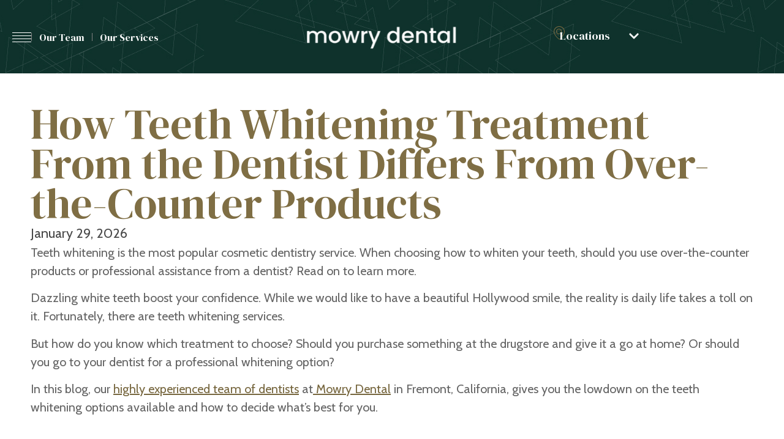

--- FILE ---
content_type: text/html; charset=UTF-8
request_url: https://mowrydental.com/how-teeth-whitening-treatment-from-the-dentist-differs-from-over-the-counter-products/
body_size: 30796
content:
<!doctype html>
<html lang="en-US">
<head>
	<meta charset="UTF-8">
	<meta name="viewport" content="width=device-width, initial-scale=1">
	<link rel="profile" href="https://gmpg.org/xfn/11">
	<title>How Teeth Whitening Treatment From the Dentist Differs From Over-the-Counter Products &#8211; Mowry Dental</title>
<meta name='robots' content='max-image-preview:large' />
<link rel="alternate" type="application/rss+xml" title="Mowry Dental &raquo; Feed" href="https://mowrydental.com/feed/" />
<link rel="alternate" type="application/rss+xml" title="Mowry Dental &raquo; Comments Feed" href="https://mowrydental.com/comments/feed/" />
<link rel="alternate" type="application/rss+xml" title="Mowry Dental &raquo; How Teeth Whitening Treatment From the Dentist Differs From Over-the-Counter Products Comments Feed" href="https://mowrydental.com/how-teeth-whitening-treatment-from-the-dentist-differs-from-over-the-counter-products/feed/" />
<script>
window._wpemojiSettings = {"baseUrl":"https:\/\/s.w.org\/images\/core\/emoji\/15.0.3\/72x72\/","ext":".png","svgUrl":"https:\/\/s.w.org\/images\/core\/emoji\/15.0.3\/svg\/","svgExt":".svg","source":{"concatemoji":"https:\/\/mowrydental.com\/wp-includes\/js\/wp-emoji-release.min.js?ver=6.5.7"}};
/*! This file is auto-generated */
!function(i,n){var o,s,e;function c(e){try{var t={supportTests:e,timestamp:(new Date).valueOf()};sessionStorage.setItem(o,JSON.stringify(t))}catch(e){}}function p(e,t,n){e.clearRect(0,0,e.canvas.width,e.canvas.height),e.fillText(t,0,0);var t=new Uint32Array(e.getImageData(0,0,e.canvas.width,e.canvas.height).data),r=(e.clearRect(0,0,e.canvas.width,e.canvas.height),e.fillText(n,0,0),new Uint32Array(e.getImageData(0,0,e.canvas.width,e.canvas.height).data));return t.every(function(e,t){return e===r[t]})}function u(e,t,n){switch(t){case"flag":return n(e,"\ud83c\udff3\ufe0f\u200d\u26a7\ufe0f","\ud83c\udff3\ufe0f\u200b\u26a7\ufe0f")?!1:!n(e,"\ud83c\uddfa\ud83c\uddf3","\ud83c\uddfa\u200b\ud83c\uddf3")&&!n(e,"\ud83c\udff4\udb40\udc67\udb40\udc62\udb40\udc65\udb40\udc6e\udb40\udc67\udb40\udc7f","\ud83c\udff4\u200b\udb40\udc67\u200b\udb40\udc62\u200b\udb40\udc65\u200b\udb40\udc6e\u200b\udb40\udc67\u200b\udb40\udc7f");case"emoji":return!n(e,"\ud83d\udc26\u200d\u2b1b","\ud83d\udc26\u200b\u2b1b")}return!1}function f(e,t,n){var r="undefined"!=typeof WorkerGlobalScope&&self instanceof WorkerGlobalScope?new OffscreenCanvas(300,150):i.createElement("canvas"),a=r.getContext("2d",{willReadFrequently:!0}),o=(a.textBaseline="top",a.font="600 32px Arial",{});return e.forEach(function(e){o[e]=t(a,e,n)}),o}function t(e){var t=i.createElement("script");t.src=e,t.defer=!0,i.head.appendChild(t)}"undefined"!=typeof Promise&&(o="wpEmojiSettingsSupports",s=["flag","emoji"],n.supports={everything:!0,everythingExceptFlag:!0},e=new Promise(function(e){i.addEventListener("DOMContentLoaded",e,{once:!0})}),new Promise(function(t){var n=function(){try{var e=JSON.parse(sessionStorage.getItem(o));if("object"==typeof e&&"number"==typeof e.timestamp&&(new Date).valueOf()<e.timestamp+604800&&"object"==typeof e.supportTests)return e.supportTests}catch(e){}return null}();if(!n){if("undefined"!=typeof Worker&&"undefined"!=typeof OffscreenCanvas&&"undefined"!=typeof URL&&URL.createObjectURL&&"undefined"!=typeof Blob)try{var e="postMessage("+f.toString()+"("+[JSON.stringify(s),u.toString(),p.toString()].join(",")+"));",r=new Blob([e],{type:"text/javascript"}),a=new Worker(URL.createObjectURL(r),{name:"wpTestEmojiSupports"});return void(a.onmessage=function(e){c(n=e.data),a.terminate(),t(n)})}catch(e){}c(n=f(s,u,p))}t(n)}).then(function(e){for(var t in e)n.supports[t]=e[t],n.supports.everything=n.supports.everything&&n.supports[t],"flag"!==t&&(n.supports.everythingExceptFlag=n.supports.everythingExceptFlag&&n.supports[t]);n.supports.everythingExceptFlag=n.supports.everythingExceptFlag&&!n.supports.flag,n.DOMReady=!1,n.readyCallback=function(){n.DOMReady=!0}}).then(function(){return e}).then(function(){var e;n.supports.everything||(n.readyCallback(),(e=n.source||{}).concatemoji?t(e.concatemoji):e.wpemoji&&e.twemoji&&(t(e.twemoji),t(e.wpemoji)))}))}((window,document),window._wpemojiSettings);
</script>

<style id='wp-emoji-styles-inline-css'>

	img.wp-smiley, img.emoji {
		display: inline !important;
		border: none !important;
		box-shadow: none !important;
		height: 1em !important;
		width: 1em !important;
		margin: 0 0.07em !important;
		vertical-align: -0.1em !important;
		background: none !important;
		padding: 0 !important;
	}
</style>
<link rel='stylesheet' id='wp-block-library-css' href='https://mowrydental.com/wp-includes/css/dist/block-library/style.min.css?ver=6.5.7' media='all' />
<style id='classic-theme-styles-inline-css'>
/*! This file is auto-generated */
.wp-block-button__link{color:#fff;background-color:#32373c;border-radius:9999px;box-shadow:none;text-decoration:none;padding:calc(.667em + 2px) calc(1.333em + 2px);font-size:1.125em}.wp-block-file__button{background:#32373c;color:#fff;text-decoration:none}
</style>
<style id='global-styles-inline-css'>
body{--wp--preset--color--black: #000000;--wp--preset--color--cyan-bluish-gray: #abb8c3;--wp--preset--color--white: #ffffff;--wp--preset--color--pale-pink: #f78da7;--wp--preset--color--vivid-red: #cf2e2e;--wp--preset--color--luminous-vivid-orange: #ff6900;--wp--preset--color--luminous-vivid-amber: #fcb900;--wp--preset--color--light-green-cyan: #7bdcb5;--wp--preset--color--vivid-green-cyan: #00d084;--wp--preset--color--pale-cyan-blue: #8ed1fc;--wp--preset--color--vivid-cyan-blue: #0693e3;--wp--preset--color--vivid-purple: #9b51e0;--wp--preset--gradient--vivid-cyan-blue-to-vivid-purple: linear-gradient(135deg,rgba(6,147,227,1) 0%,rgb(155,81,224) 100%);--wp--preset--gradient--light-green-cyan-to-vivid-green-cyan: linear-gradient(135deg,rgb(122,220,180) 0%,rgb(0,208,130) 100%);--wp--preset--gradient--luminous-vivid-amber-to-luminous-vivid-orange: linear-gradient(135deg,rgba(252,185,0,1) 0%,rgba(255,105,0,1) 100%);--wp--preset--gradient--luminous-vivid-orange-to-vivid-red: linear-gradient(135deg,rgba(255,105,0,1) 0%,rgb(207,46,46) 100%);--wp--preset--gradient--very-light-gray-to-cyan-bluish-gray: linear-gradient(135deg,rgb(238,238,238) 0%,rgb(169,184,195) 100%);--wp--preset--gradient--cool-to-warm-spectrum: linear-gradient(135deg,rgb(74,234,220) 0%,rgb(151,120,209) 20%,rgb(207,42,186) 40%,rgb(238,44,130) 60%,rgb(251,105,98) 80%,rgb(254,248,76) 100%);--wp--preset--gradient--blush-light-purple: linear-gradient(135deg,rgb(255,206,236) 0%,rgb(152,150,240) 100%);--wp--preset--gradient--blush-bordeaux: linear-gradient(135deg,rgb(254,205,165) 0%,rgb(254,45,45) 50%,rgb(107,0,62) 100%);--wp--preset--gradient--luminous-dusk: linear-gradient(135deg,rgb(255,203,112) 0%,rgb(199,81,192) 50%,rgb(65,88,208) 100%);--wp--preset--gradient--pale-ocean: linear-gradient(135deg,rgb(255,245,203) 0%,rgb(182,227,212) 50%,rgb(51,167,181) 100%);--wp--preset--gradient--electric-grass: linear-gradient(135deg,rgb(202,248,128) 0%,rgb(113,206,126) 100%);--wp--preset--gradient--midnight: linear-gradient(135deg,rgb(2,3,129) 0%,rgb(40,116,252) 100%);--wp--preset--font-size--small: 13px;--wp--preset--font-size--medium: 20px;--wp--preset--font-size--large: 36px;--wp--preset--font-size--x-large: 42px;--wp--preset--spacing--20: 0.44rem;--wp--preset--spacing--30: 0.67rem;--wp--preset--spacing--40: 1rem;--wp--preset--spacing--50: 1.5rem;--wp--preset--spacing--60: 2.25rem;--wp--preset--spacing--70: 3.38rem;--wp--preset--spacing--80: 5.06rem;--wp--preset--shadow--natural: 6px 6px 9px rgba(0, 0, 0, 0.2);--wp--preset--shadow--deep: 12px 12px 50px rgba(0, 0, 0, 0.4);--wp--preset--shadow--sharp: 6px 6px 0px rgba(0, 0, 0, 0.2);--wp--preset--shadow--outlined: 6px 6px 0px -3px rgba(255, 255, 255, 1), 6px 6px rgba(0, 0, 0, 1);--wp--preset--shadow--crisp: 6px 6px 0px rgba(0, 0, 0, 1);}:where(.is-layout-flex){gap: 0.5em;}:where(.is-layout-grid){gap: 0.5em;}body .is-layout-flex{display: flex;}body .is-layout-flex{flex-wrap: wrap;align-items: center;}body .is-layout-flex > *{margin: 0;}body .is-layout-grid{display: grid;}body .is-layout-grid > *{margin: 0;}:where(.wp-block-columns.is-layout-flex){gap: 2em;}:where(.wp-block-columns.is-layout-grid){gap: 2em;}:where(.wp-block-post-template.is-layout-flex){gap: 1.25em;}:where(.wp-block-post-template.is-layout-grid){gap: 1.25em;}.has-black-color{color: var(--wp--preset--color--black) !important;}.has-cyan-bluish-gray-color{color: var(--wp--preset--color--cyan-bluish-gray) !important;}.has-white-color{color: var(--wp--preset--color--white) !important;}.has-pale-pink-color{color: var(--wp--preset--color--pale-pink) !important;}.has-vivid-red-color{color: var(--wp--preset--color--vivid-red) !important;}.has-luminous-vivid-orange-color{color: var(--wp--preset--color--luminous-vivid-orange) !important;}.has-luminous-vivid-amber-color{color: var(--wp--preset--color--luminous-vivid-amber) !important;}.has-light-green-cyan-color{color: var(--wp--preset--color--light-green-cyan) !important;}.has-vivid-green-cyan-color{color: var(--wp--preset--color--vivid-green-cyan) !important;}.has-pale-cyan-blue-color{color: var(--wp--preset--color--pale-cyan-blue) !important;}.has-vivid-cyan-blue-color{color: var(--wp--preset--color--vivid-cyan-blue) !important;}.has-vivid-purple-color{color: var(--wp--preset--color--vivid-purple) !important;}.has-black-background-color{background-color: var(--wp--preset--color--black) !important;}.has-cyan-bluish-gray-background-color{background-color: var(--wp--preset--color--cyan-bluish-gray) !important;}.has-white-background-color{background-color: var(--wp--preset--color--white) !important;}.has-pale-pink-background-color{background-color: var(--wp--preset--color--pale-pink) !important;}.has-vivid-red-background-color{background-color: var(--wp--preset--color--vivid-red) !important;}.has-luminous-vivid-orange-background-color{background-color: var(--wp--preset--color--luminous-vivid-orange) !important;}.has-luminous-vivid-amber-background-color{background-color: var(--wp--preset--color--luminous-vivid-amber) !important;}.has-light-green-cyan-background-color{background-color: var(--wp--preset--color--light-green-cyan) !important;}.has-vivid-green-cyan-background-color{background-color: var(--wp--preset--color--vivid-green-cyan) !important;}.has-pale-cyan-blue-background-color{background-color: var(--wp--preset--color--pale-cyan-blue) !important;}.has-vivid-cyan-blue-background-color{background-color: var(--wp--preset--color--vivid-cyan-blue) !important;}.has-vivid-purple-background-color{background-color: var(--wp--preset--color--vivid-purple) !important;}.has-black-border-color{border-color: var(--wp--preset--color--black) !important;}.has-cyan-bluish-gray-border-color{border-color: var(--wp--preset--color--cyan-bluish-gray) !important;}.has-white-border-color{border-color: var(--wp--preset--color--white) !important;}.has-pale-pink-border-color{border-color: var(--wp--preset--color--pale-pink) !important;}.has-vivid-red-border-color{border-color: var(--wp--preset--color--vivid-red) !important;}.has-luminous-vivid-orange-border-color{border-color: var(--wp--preset--color--luminous-vivid-orange) !important;}.has-luminous-vivid-amber-border-color{border-color: var(--wp--preset--color--luminous-vivid-amber) !important;}.has-light-green-cyan-border-color{border-color: var(--wp--preset--color--light-green-cyan) !important;}.has-vivid-green-cyan-border-color{border-color: var(--wp--preset--color--vivid-green-cyan) !important;}.has-pale-cyan-blue-border-color{border-color: var(--wp--preset--color--pale-cyan-blue) !important;}.has-vivid-cyan-blue-border-color{border-color: var(--wp--preset--color--vivid-cyan-blue) !important;}.has-vivid-purple-border-color{border-color: var(--wp--preset--color--vivid-purple) !important;}.has-vivid-cyan-blue-to-vivid-purple-gradient-background{background: var(--wp--preset--gradient--vivid-cyan-blue-to-vivid-purple) !important;}.has-light-green-cyan-to-vivid-green-cyan-gradient-background{background: var(--wp--preset--gradient--light-green-cyan-to-vivid-green-cyan) !important;}.has-luminous-vivid-amber-to-luminous-vivid-orange-gradient-background{background: var(--wp--preset--gradient--luminous-vivid-amber-to-luminous-vivid-orange) !important;}.has-luminous-vivid-orange-to-vivid-red-gradient-background{background: var(--wp--preset--gradient--luminous-vivid-orange-to-vivid-red) !important;}.has-very-light-gray-to-cyan-bluish-gray-gradient-background{background: var(--wp--preset--gradient--very-light-gray-to-cyan-bluish-gray) !important;}.has-cool-to-warm-spectrum-gradient-background{background: var(--wp--preset--gradient--cool-to-warm-spectrum) !important;}.has-blush-light-purple-gradient-background{background: var(--wp--preset--gradient--blush-light-purple) !important;}.has-blush-bordeaux-gradient-background{background: var(--wp--preset--gradient--blush-bordeaux) !important;}.has-luminous-dusk-gradient-background{background: var(--wp--preset--gradient--luminous-dusk) !important;}.has-pale-ocean-gradient-background{background: var(--wp--preset--gradient--pale-ocean) !important;}.has-electric-grass-gradient-background{background: var(--wp--preset--gradient--electric-grass) !important;}.has-midnight-gradient-background{background: var(--wp--preset--gradient--midnight) !important;}.has-small-font-size{font-size: var(--wp--preset--font-size--small) !important;}.has-medium-font-size{font-size: var(--wp--preset--font-size--medium) !important;}.has-large-font-size{font-size: var(--wp--preset--font-size--large) !important;}.has-x-large-font-size{font-size: var(--wp--preset--font-size--x-large) !important;}
.wp-block-navigation a:where(:not(.wp-element-button)){color: inherit;}
:where(.wp-block-post-template.is-layout-flex){gap: 1.25em;}:where(.wp-block-post-template.is-layout-grid){gap: 1.25em;}
:where(.wp-block-columns.is-layout-flex){gap: 2em;}:where(.wp-block-columns.is-layout-grid){gap: 2em;}
.wp-block-pullquote{font-size: 1.5em;line-height: 1.6;}
</style>
<link rel='stylesheet' id='hello-elementor-css' href='https://mowrydental.com/wp-content/themes/hello-elementor/style.min.css?ver=3.0.1' media='all' />
<link rel='stylesheet' id='hello-elementor-theme-style-css' href='https://mowrydental.com/wp-content/themes/hello-elementor/theme.min.css?ver=3.0.1' media='all' />
<link rel='stylesheet' id='hello-elementor-header-footer-css' href='https://mowrydental.com/wp-content/themes/hello-elementor/header-footer.min.css?ver=3.0.1' media='all' />
<link rel='stylesheet' id='elementor-frontend-css' href='https://mowrydental.com/wp-content/uploads/elementor/css/custom-frontend-lite.min.css?ver=1714154525' media='all' />
<link rel='stylesheet' id='elementor-post-5-css' href='https://mowrydental.com/wp-content/uploads/elementor/css/post-5.css?ver=1717791012' media='all' />
<link rel='stylesheet' id='swiper-css' href='https://mowrydental.com/wp-content/plugins/elementor/assets/lib/swiper/v8/css/swiper.min.css?ver=8.4.5' media='all' />
<link rel='stylesheet' id='elementor-pro-css' href='https://mowrydental.com/wp-content/uploads/elementor/css/custom-pro-frontend-lite.min.css?ver=1714154525' media='all' />
<link rel='stylesheet' id='she-header-style-css' href='https://mowrydental.com/wp-content/plugins/sticky-header-effects-for-elementor/assets/css/she-header-style.css?ver=1.6.10' media='all' />
<link rel='stylesheet' id='elementor-global-css' href='https://mowrydental.com/wp-content/uploads/elementor/css/global.css?ver=1714154527' media='all' />
<link rel='stylesheet' id='elementor-post-887-css' href='https://mowrydental.com/wp-content/uploads/elementor/css/post-887.css?ver=1714156500' media='all' />
<link rel='stylesheet' id='elementor-post-538-css' href='https://mowrydental.com/wp-content/uploads/elementor/css/post-538.css?ver=1714154527' media='all' />
<link rel='stylesheet' id='elementor-post-1391-css' href='https://mowrydental.com/wp-content/uploads/elementor/css/post-1391.css?ver=1714154560' media='all' />
<link rel='stylesheet' id='elementor-icons-ekiticons-css' href='https://mowrydental.com/wp-content/plugins/elementskit-lite/modules/elementskit-icon-pack/assets/css/ekiticons.css?ver=3.1.2' media='all' />
<link rel='stylesheet' id='ekit-widget-styles-css' href='https://mowrydental.com/wp-content/plugins/elementskit-lite/widgets/init/assets/css/widget-styles.css?ver=3.1.2' media='all' />
<link rel='stylesheet' id='ekit-responsive-css' href='https://mowrydental.com/wp-content/plugins/elementskit-lite/widgets/init/assets/css/responsive.css?ver=3.1.2' media='all' />
<link rel='stylesheet' id='google-fonts-1-css' href='https://fonts.googleapis.com/css?family=DM+Serif+Display%3A100%2C100italic%2C200%2C200italic%2C300%2C300italic%2C400%2C400italic%2C500%2C500italic%2C600%2C600italic%2C700%2C700italic%2C800%2C800italic%2C900%2C900italic%7CCabin%3A100%2C100italic%2C200%2C200italic%2C300%2C300italic%2C400%2C400italic%2C500%2C500italic%2C600%2C600italic%2C700%2C700italic%2C800%2C800italic%2C900%2C900italic&#038;display=swap&#038;ver=6.5.7' media='all' />
<link rel="preconnect" href="https://fonts.gstatic.com/" crossorigin><script src="https://mowrydental.com/wp-includes/js/jquery/jquery.min.js?ver=3.7.1" id="jquery-core-js"></script>
<script src="https://mowrydental.com/wp-includes/js/jquery/jquery-migrate.min.js?ver=3.4.1" id="jquery-migrate-js"></script>
<script src="https://mowrydental.com/wp-content/plugins/sticky-header-effects-for-elementor/assets/js/she-header.js?ver=1.6.10" id="she-header-js"></script>
<link rel="https://api.w.org/" href="https://mowrydental.com/wp-json/" /><link rel="alternate" type="application/json" href="https://mowrydental.com/wp-json/wp/v2/posts/1770" /><link rel="EditURI" type="application/rsd+xml" title="RSD" href="https://mowrydental.com/xmlrpc.php?rsd" />
<meta name="generator" content="WordPress 6.5.7" />
<link rel="canonical" href="https://mowrydental.com/how-teeth-whitening-treatment-from-the-dentist-differs-from-over-the-counter-products/" />
<link rel='shortlink' href='https://mowrydental.com/?p=1770' />
<link rel="alternate" type="application/json+oembed" href="https://mowrydental.com/wp-json/oembed/1.0/embed?url=https%3A%2F%2Fmowrydental.com%2Fhow-teeth-whitening-treatment-from-the-dentist-differs-from-over-the-counter-products%2F" />
<link rel="alternate" type="text/xml+oembed" href="https://mowrydental.com/wp-json/oembed/1.0/embed?url=https%3A%2F%2Fmowrydental.com%2Fhow-teeth-whitening-treatment-from-the-dentist-differs-from-over-the-counter-products%2F&#038;format=xml" />
<meta name="description" content="Teeth whitening is the most popular cosmetic dentistry service. When choosing how to whiten your teeth, should you use over-the-counter products or professional assistance from a dentist? Read on to learn more.">
<meta name="generator" content="Elementor 3.21.3; features: e_optimized_assets_loading, e_optimized_css_loading, e_font_icon_svg, additional_custom_breakpoints; settings: css_print_method-external, google_font-enabled, font_display-swap">
</head>
<body class="post-template-default single single-post postid-1770 single-format-standard wp-custom-logo elementor-default elementor-kit-5 elementor-page-1391">


<a class="skip-link screen-reader-text" href="#content">Skip to content</a>

		<div data-elementor-type="header" data-elementor-id="887" class="elementor elementor-887 elementor-location-header" data-elementor-post-type="elementor_library">
			<div class="elementor-element elementor-element-40cf47f she-header-yes e-flex e-con-boxed e-con e-parent" data-id="40cf47f" data-element_type="container" data-settings="{&quot;background_background&quot;:&quot;classic&quot;,&quot;transparent&quot;:&quot;yes&quot;,&quot;scroll_distance&quot;:{&quot;unit&quot;:&quot;px&quot;,&quot;size&quot;:35,&quot;sizes&quot;:[]},&quot;shrink_header&quot;:&quot;yes&quot;,&quot;custom_height_header&quot;:{&quot;unit&quot;:&quot;px&quot;,&quot;size&quot;:80,&quot;sizes&quot;:[]},&quot;transparent_on&quot;:[&quot;desktop&quot;],&quot;scroll_distance_widescreen&quot;:{&quot;unit&quot;:&quot;px&quot;,&quot;size&quot;:&quot;&quot;,&quot;sizes&quot;:[]},&quot;scroll_distance_laptop&quot;:{&quot;unit&quot;:&quot;px&quot;,&quot;size&quot;:&quot;&quot;,&quot;sizes&quot;:[]},&quot;scroll_distance_tablet&quot;:{&quot;unit&quot;:&quot;px&quot;,&quot;size&quot;:&quot;&quot;,&quot;sizes&quot;:[]},&quot;scroll_distance_mobile&quot;:{&quot;unit&quot;:&quot;px&quot;,&quot;size&quot;:&quot;&quot;,&quot;sizes&quot;:[]},&quot;custom_height_header_widescreen&quot;:{&quot;unit&quot;:&quot;px&quot;,&quot;size&quot;:&quot;&quot;,&quot;sizes&quot;:[]},&quot;custom_height_header_laptop&quot;:{&quot;unit&quot;:&quot;px&quot;,&quot;size&quot;:&quot;&quot;,&quot;sizes&quot;:[]},&quot;custom_height_header_tablet&quot;:{&quot;unit&quot;:&quot;px&quot;,&quot;size&quot;:&quot;&quot;,&quot;sizes&quot;:[]},&quot;custom_height_header_mobile&quot;:{&quot;unit&quot;:&quot;px&quot;,&quot;size&quot;:&quot;&quot;,&quot;sizes&quot;:[]}}">
					<div class="e-con-inner">
		<div class="elementor-element elementor-element-ac98771 e-con-full animated-slow e-flex elementor-invisible e-con e-child" data-id="ac98771" data-element_type="container" data-settings="{&quot;animation&quot;:&quot;fadeInDown&quot;,&quot;animation_delay&quot;:200}">
				<div class="elementor-element elementor-element-421ec31 elementor-widget__width-auto elementor-widget elementor-widget-image" data-id="421ec31" data-element_type="widget" data-widget_type="image.default">
				<div class="elementor-widget-container">
			<style>/*! elementor - v3.21.0 - 25-04-2024 */
.elementor-widget-image{text-align:center}.elementor-widget-image a{display:inline-block}.elementor-widget-image a img[src$=".svg"]{width:48px}.elementor-widget-image img{vertical-align:middle;display:inline-block}</style>											<a href="#elementor-action%3Aaction%3Dpopup%3Aopen%26settings%3DeyJpZCI6IjcyMyIsInRvZ2dsZSI6ZmFsc2V9">
							<img width="31" height="16" src="https://mowrydental.com/wp-content/uploads/2024/03/Frame-69.png" class="attachment-large size-large wp-image-16" alt="" />								</a>
													</div>
				</div>
				<div class="elementor-element elementor-element-c5e2bc5 elementor-icon-list--layout-inline elementor-align-center elementor-hidden-mobile elementor-list-item-link-full_width elementor-widget elementor-widget-icon-list" data-id="c5e2bc5" data-element_type="widget" data-widget_type="icon-list.default">
				<div class="elementor-widget-container">
			<link rel="stylesheet" href="https://mowrydental.com/wp-content/uploads/elementor/css/custom-widget-icon-list.min.css?ver=1714152880">		<ul class="elementor-icon-list-items elementor-inline-items">
							<li class="elementor-icon-list-item elementor-inline-item">
										<span class="elementor-icon-list-text"></span>
									</li>
								<li class="elementor-icon-list-item elementor-inline-item">
											<a href="https://mowrydental.com/about-mowry-dental">

											<span class="elementor-icon-list-text">Our Team</span>
											</a>
									</li>
								<li class="elementor-icon-list-item elementor-inline-item">
											<a href="https://mowrydental.com/services-we-offer/">

											<span class="elementor-icon-list-text">Our Services</span>
											</a>
									</li>
						</ul>
				</div>
				</div>
				</div>
		<div class="elementor-element elementor-element-87b4020 e-con-full animated-slow e-flex elementor-invisible e-con e-child" data-id="87b4020" data-element_type="container" data-settings="{&quot;animation&quot;:&quot;fadeInDown&quot;,&quot;animation_delay&quot;:400}">
				<div class="elementor-element elementor-element-9589c9a elementor-widget elementor-widget-theme-site-logo elementor-widget-image" data-id="9589c9a" data-element_type="widget" data-widget_type="theme-site-logo.default">
				<div class="elementor-widget-container">
									<a href="https://mowrydental.com">
			<img fetchpriority="high" width="615" height="126" src="https://mowrydental.com/wp-content/uploads/2024/03/image-2-4.png" class="attachment-full size-full wp-image-749" alt="" srcset="https://mowrydental.com/wp-content/uploads/2024/03/image-2-4.png 615w, https://mowrydental.com/wp-content/uploads/2024/03/image-2-4-300x61.png 300w" sizes="(max-width: 615px) 100vw, 615px" />				</a>
									</div>
				</div>
				</div>
		<div class="elementor-element elementor-element-6827f6f e-con-full animated-slow e-flex elementor-invisible e-con e-child" data-id="6827f6f" data-element_type="container" data-settings="{&quot;animation&quot;:&quot;fadeInDown&quot;,&quot;animation_delay&quot;:600}">
				<div class="elementor-element elementor-element-c42c387 elementor-view-default elementor-widget elementor-widget-icon" data-id="c42c387" data-element_type="widget" data-widget_type="icon.default">
				<div class="elementor-widget-container">
					<div class="elementor-icon-wrapper">
			<div class="elementor-icon">
			<i aria-hidden="true" class="icon icon-map-marker1"></i>			</div>
		</div>
				</div>
				</div>
				<div class="elementor-element elementor-element-cea6fec elementor-widget__width-initial location elementor-widget elementor-widget-toggle" data-id="cea6fec" data-element_type="widget" data-widget_type="toggle.default">
				<div class="elementor-widget-container">
			<style>.elementor-toggle{text-align:start}.elementor-toggle .elementor-tab-title{font-weight:700;line-height:1;margin:0;padding:15px;border-bottom:1px solid #d5d8dc;cursor:pointer;outline:none}.elementor-toggle .elementor-tab-title .elementor-toggle-icon{display:inline-block;width:1em}.elementor-toggle .elementor-tab-title .elementor-toggle-icon svg{margin-inline-start:-5px;width:1em;height:1em}.elementor-toggle .elementor-tab-title .elementor-toggle-icon.elementor-toggle-icon-right{float:right;text-align:right}.elementor-toggle .elementor-tab-title .elementor-toggle-icon.elementor-toggle-icon-left{float:left;text-align:left}.elementor-toggle .elementor-tab-title .elementor-toggle-icon .elementor-toggle-icon-closed{display:block}.elementor-toggle .elementor-tab-title .elementor-toggle-icon .elementor-toggle-icon-opened{display:none}.elementor-toggle .elementor-tab-title.elementor-active{border-bottom:none}.elementor-toggle .elementor-tab-title.elementor-active .elementor-toggle-icon-closed{display:none}.elementor-toggle .elementor-tab-title.elementor-active .elementor-toggle-icon-opened{display:block}.elementor-toggle .elementor-tab-content{padding:15px;border-bottom:1px solid #d5d8dc;display:none}@media (max-width:767px){.elementor-toggle .elementor-tab-title{padding:12px}.elementor-toggle .elementor-tab-content{padding:12px 10px}}.e-con-inner>.elementor-widget-toggle,.e-con>.elementor-widget-toggle{width:var(--container-widget-width);--flex-grow:var(--container-widget-flex-grow)}</style>		<div class="elementor-toggle">
							<div class="elementor-toggle-item">
					<div id="elementor-tab-title-2161" class="elementor-tab-title" data-tab="1" role="button" aria-controls="elementor-tab-content-2161" aria-expanded="false">
												<span class="elementor-toggle-icon elementor-toggle-icon-right" aria-hidden="true">
															<span class="elementor-toggle-icon-closed"><svg class="e-font-icon-svg e-fas-chevron-down" viewBox="0 0 448 512" xmlns="http://www.w3.org/2000/svg"><path d="M207.029 381.476L12.686 187.132c-9.373-9.373-9.373-24.569 0-33.941l22.667-22.667c9.357-9.357 24.522-9.375 33.901-.04L224 284.505l154.745-154.021c9.379-9.335 24.544-9.317 33.901.04l22.667 22.667c9.373 9.373 9.373 24.569 0 33.941L240.971 381.476c-9.373 9.372-24.569 9.372-33.942 0z"></path></svg></span>
								<span class="elementor-toggle-icon-opened"><svg class="elementor-toggle-icon-opened e-font-icon-svg e-fas-chevron-up" viewBox="0 0 448 512" xmlns="http://www.w3.org/2000/svg"><path d="M240.971 130.524l194.343 194.343c9.373 9.373 9.373 24.569 0 33.941l-22.667 22.667c-9.357 9.357-24.522 9.375-33.901.04L224 227.495 69.255 381.516c-9.379 9.335-24.544 9.317-33.901-.04l-22.667-22.667c-9.373-9.373-9.373-24.569 0-33.941L207.03 130.525c9.372-9.373 24.568-9.373 33.941-.001z"></path></svg></span>
													</span>
												<a class="elementor-toggle-title" tabindex="0">Locations</a>
					</div>

					<div id="elementor-tab-content-2161" class="elementor-tab-content elementor-clearfix" data-tab="1" role="region" aria-labelledby="elementor-tab-title-2161"><p><a href="https://mowrydental.com/contact/">Fremont, CA</a></p><p><a href="https://laspositasfamilydental.com/contact/" target="_blank" rel="noopener">Livermore, CA</a></p></div>
				</div>
								</div>
				</div>
				</div>
				</div>
					</div>
				</div>
				</div>
				<div data-elementor-type="single-post" data-elementor-id="1391" class="elementor elementor-1391 elementor-location-single post-1770 post type-post status-publish format-standard has-post-thumbnail hentry category-blog" data-elementor-post-type="elementor_library">
			<div class="elementor-element elementor-element-723b853 e-flex e-con-boxed e-con e-parent" data-id="723b853" data-element_type="container">
					<div class="e-con-inner">
				<div class="elementor-element elementor-element-742b687 elementor-widget elementor-widget-theme-post-title elementor-page-title elementor-widget-heading" data-id="742b687" data-element_type="widget" data-widget_type="theme-post-title.default">
				<div class="elementor-widget-container">
			<style>/*! elementor - v3.21.0 - 25-04-2024 */
.elementor-heading-title{padding:0;margin:0;line-height:1}.elementor-widget-heading .elementor-heading-title[class*=elementor-size-]>a{color:inherit;font-size:inherit;line-height:inherit}.elementor-widget-heading .elementor-heading-title.elementor-size-small{font-size:15px}.elementor-widget-heading .elementor-heading-title.elementor-size-medium{font-size:19px}.elementor-widget-heading .elementor-heading-title.elementor-size-large{font-size:29px}.elementor-widget-heading .elementor-heading-title.elementor-size-xl{font-size:39px}.elementor-widget-heading .elementor-heading-title.elementor-size-xxl{font-size:59px}</style><h2 class="elementor-heading-title elementor-size-default">How Teeth Whitening Treatment From the Dentist Differs From Over-the-Counter Products</h2>		</div>
				</div>
				<div class="elementor-element elementor-element-5a58505 elementor-widget elementor-widget-text-editor" data-id="5a58505" data-element_type="widget" data-widget_type="text-editor.default">
				<div class="elementor-widget-container">
			<style>/*! elementor - v3.21.0 - 25-04-2024 */
.elementor-widget-text-editor.elementor-drop-cap-view-stacked .elementor-drop-cap{background-color:#69727d;color:#fff}.elementor-widget-text-editor.elementor-drop-cap-view-framed .elementor-drop-cap{color:#69727d;border:3px solid;background-color:transparent}.elementor-widget-text-editor:not(.elementor-drop-cap-view-default) .elementor-drop-cap{margin-top:8px}.elementor-widget-text-editor:not(.elementor-drop-cap-view-default) .elementor-drop-cap-letter{width:1em;height:1em}.elementor-widget-text-editor .elementor-drop-cap{float:left;text-align:center;line-height:1;font-size:50px}.elementor-widget-text-editor .elementor-drop-cap-letter{display:inline-block}</style>				January 29, 2026						</div>
				</div>
				<div class="elementor-element elementor-element-a28d67e blog elementor-widget elementor-widget-theme-post-content" data-id="a28d67e" data-element_type="widget" data-widget_type="theme-post-content.default">
				<div class="elementor-widget-container">
			
<p>Teeth whitening is the most popular cosmetic dentistry service. When choosing how to whiten your teeth, should you use over-the-counter products or professional assistance from a dentist? Read on to learn more.</p>



<p>Dazzling white teeth boost your confidence. While we would like to have a beautiful Hollywood smile, the reality is daily life takes a toll on it. Fortunately, there are teeth whitening services.&nbsp;</p>



<p>But how do you know which treatment to choose? Should you purchase something at the drugstore and give it a go at home? Or should you go to your dentist for a professional whitening option?&nbsp;&nbsp;</p>



<p>In this blog, our <a href="https://www.mowrydental.com/providers" target="_blank" rel="noreferrer noopener">highly experienced team of dentists</a> at<a href="https://www.mowrydental.com/" target="_blank" rel="noreferrer noopener"> Mowry Dental</a> in Fremont, California, gives you the lowdown on the teeth whitening options available and how to decide what’s best for you.<br> </p>



<h2 class="wp-block-heading">Teeth whitening options explained</h2>



<p>Teeth whitening is one of the most popular <a href="https://www.yourdentistryguide.com/teeth-whitening/" target="_blank" rel="noreferrer noopener">cosmetic dentistry</a> services. Not surprisingly, the ever-increasing popularity of teeth whitening has led to many treatment choices. </p>



<h3 class="wp-block-heading">Over-the-counter or online whitening products&nbsp;</h3>



<p>At your neighborhood retail store or online, there’s a seemingly ever-growing list of products, like whitening pens strips, gels, toothpastes, and whitening kits. These options appeal to the do-it-yourself person who performs the service at home. Unfortunately, they don’t always produce stunning results.&nbsp;</p>



<h3 class="wp-block-heading">Professional in-office whitening</h3>



<p>Professional whitening with an experienced dentist is the gold standard. All you have to do is call for an appointment. During your whitening session, you relax while our team does all the work. Professional whitening is more potent than anything you can buy over the counter.&nbsp;&nbsp;</p>



<h3 class="wp-block-heading">Dentist-provided whitening trays</h3>



<p>If you want professional help from your dentist but on your own time from the comfort of your home, dentist-provided whitening trays are an excellent option. Our team provides custom-fitted whitening trays with professional strength whitening agents. We also provide detailed instructions.&nbsp;</p>



<p>We <a href="https://www.mowrydental.com/service/cosmetic-dentistry" target="_blank" rel="noreferrer noopener">offer</a> both in-office whitening treatments and take-home whitening kits for your convenience.</p>



<h2 class="wp-block-heading">Strength of whitening agents</h2>



<p>Are in-office whitening treatment options really worth the time and effort? Yes. They are stronger or more potent than over-the-counter products.&nbsp;</p>



<p>The whitening agents found in OTC teeth whitening products are made from peroxide-based – carbamide peroxide or hydrogen peroxide. They are provided in lower concentrations when compared to in-office professional whitening services.&nbsp;</p>



<h2 class="wp-block-heading">The time investment factor</h2>



<p>Because over-the-counter products aren’t as strong as in-office whitening treatment options, they take longer to work, especially if your teeth are heavily stained. With professional whitening treatments, you can have a brilliant smile in just one visit to Mowry Dental.&nbsp;&nbsp;</p>



<p>If you want to brighten your smile, call Mowry Dental at 510-794-7900 to schedule a consultation. You can <a href="https://www.mowrydental.com/contact-us" target="_blank" rel="noreferrer noopener">also book your appointment online</a>.</p>
		</div>
				</div>
					</div>
				</div>
		<div class="elementor-element elementor-element-418b919 e-flex e-con-boxed e-con e-parent" data-id="418b919" data-element_type="container">
					<div class="e-con-inner">
		<div class="elementor-element elementor-element-2a13961 e-flex e-con-boxed e-con e-child" data-id="2a13961" data-element_type="container">
					<div class="e-con-inner">
				<div class="elementor-element elementor-element-032ff42 premium-svg-sync-yes premium-svg-animated-yes elementor-widget elementor-widget-premium-svg-drawer" data-id="032ff42" data-element_type="widget" data-settings="{&quot;scroll_action&quot;:&quot;automatic&quot;,&quot;animate_offset&quot;:{&quot;unit&quot;:&quot;%&quot;,&quot;size&quot;:100,&quot;sizes&quot;:[]},&quot;svg_fill&quot;:&quot;yes&quot;,&quot;animate_trigger&quot;:&quot;custom&quot;,&quot;animate_start_point&quot;:{&quot;unit&quot;:&quot;%&quot;,&quot;size&quot;:0,&quot;sizes&quot;:[]},&quot;frames&quot;:5,&quot;anim_rev&quot;:&quot;yes&quot;}" data-widget_type="premium-svg-drawer.default">
				<div class="elementor-widget-container">
			
			<div class="premium-svg-draw elementor-invisible">

				
				
					<svg version="1.1" id="Layer_1" xmlns="http://www.w3.org/2000/svg" xmlns:xlink="http://www.w3.org/1999/xlink" x="0px" y="0px"
	 viewBox="0 0 783.4 101.1" style="enable-background:new 0 0 783.4 101.1;" xml:space="preserve">
<g>
	<path d="M73.2,17.7c-3.7-3.6-7.9-6.3-12.6-8.1C55.9,7.8,51,6.9,45.9,6.9c-5,0-9.9,0.9-14.6,2.8c-4.7,1.9-8.9,4.6-12.7,8.2
		s-6.7,8.1-8.9,13.6c-2.2,5.4-3.2,11.7-3.2,18.9c0,7.2,1.1,13.6,3.2,19c2.2,5.4,5.1,9.9,8.8,13.6c3.7,3.6,7.9,6.4,12.6,8.2
		c4.7,1.8,9.6,2.8,14.7,2.8c5.1,0,10-0.9,14.7-2.8c4.7-1.9,8.9-4.6,12.6-8.2c3.7-3.6,6.6-8.2,8.8-13.6c2.2-5.5,3.2-11.7,3.2-18.8
		c0-7.2-1.1-13.6-3.2-19.1C79.8,25.9,76.9,21.3,73.2,17.7z M63.2,74.9c-1.3,6-3.4,10.2-6.2,12.6c-2.8,2.5-6.5,3.7-11.1,3.7
		c-4.5,0-8.2-1.2-11-3.7c-2.8-2.5-4.9-6.7-6.2-12.6c-1.3-6-1.9-14.1-1.9-24.6c0-10.5,0.6-18.7,1.9-24.7c1.3-6,3.4-10.2,6.2-12.6
		c2.8-2.5,6.5-3.7,11-3.7c4.6,0,8.3,1.2,11.1,3.7c2.8,2.5,4.9,6.7,6.2,12.6c1.3,6,1.9,14.2,1.9,24.7C65.1,60.8,64.5,69,63.2,74.9z"
		/>
	<path d="M126.2,86.6c-1.3,0.9-2.9,1.3-4.6,1.3c-2,0-3.6-0.8-4.9-2.2c-1.3-1.5-1.9-3.7-1.9-6.6V34h14.1v-2.5h-14l0.4-17.5H114
		l-10.2,11.4c-1.8,1.8-3.7,3.3-5.6,4.4c-1.9,1.1-4.1,1.9-6.7,2.5l-3,0.5V34h8.6v42.8c0,5.8,1.5,10.1,4.4,12.8c3,2.7,7.1,4,12.4,4
		c4.2,0,7.7-0.8,10.6-2.5c2.9-1.7,5.2-3.9,6.9-6.8l-1.2-1.2C128.9,84.5,127.6,85.7,126.2,86.6z"/>
	<path d="M198.5,87.7c-0.7-1-1-2.3-1-4V48.5c0-6.4-1.6-11.2-4.8-14.2c-3.2-3.1-7.5-4.6-12.9-4.6c-4.1,0-7.8,0.9-11.2,2.6
		c-3.4,1.7-6.5,3.8-9.4,6.2V22.7l0.5-17.6l-2-1.1l-22,5.4v1.2l1.9,0.5c1.7,0.4,2.8,1,3.4,1.9c0.6,0.8,0.9,2.1,0.9,3.9v66.8
		c0,3.2-1.5,5.2-4.5,6.2l-1.5,0.5v1.2H165v-1.2l-1-0.2c-3-0.9-4.5-3-4.5-6.2V40.4c2.2-1.8,4.5-3,6.6-3.7c2.2-0.7,4.2-1.1,6-1.1
		c2.8,0,4.8,0.6,5.9,1.9s1.7,3.5,1.7,6.9v39.2c0,3.2-1.5,5.4-4.5,6.4l-1.5,0.4v1.2H203v-1.2l-1-0.4
		C200.3,89.5,199.2,88.7,198.5,87.7z"/>
	<path d="M253.1,32.9c-3.8-2.2-8.5-3.3-13.9-3.3c-5.2,0-10.1,1.2-14.8,3.8c-4.7,2.5-8.6,6.1-11.6,10.9c-3,4.8-4.5,10.6-4.5,17.4
		c0,6.6,1.3,12.2,3.9,17c2.6,4.8,6.2,8.4,10.8,10.9c4.6,2.5,9.8,3.8,15.8,3.8c6,0,11.1-1.3,15.4-3.9c4.3-2.6,7.7-6.2,10.3-10.8
		l-1.2-1.1c-2.2,2.6-4.7,4.5-7.2,5.9c-2.6,1.3-6,2-10.1,2c-6.2,0-10.8-2-13.9-5.9c-3.1-4-4.7-10.4-4.8-19.4h37.2
		c0.2-0.8,0.4-1.6,0.5-2.6c0.1-1,0.1-1.9,0.1-2.8c0-4.8-1-9.1-3.1-12.9C259.9,38.1,257,35.1,253.1,32.9z M248.5,57.7h-21.4
		c0.1-6.8,0.6-12,1.6-15.7c1-3.7,2.3-6.3,4-7.8c1.7-1.5,3.8-2.2,6.2-2.2c4.2,0,7.1,2,8.6,6S249.3,48.7,248.5,57.7z"/>
	<path d="M312.7,29.6c-2.2,0-4.5,0.6-6.8,1.9c-2.3,1.2-4.4,2.9-6.2,4.8c-1.9,2-3.4,4.1-4.6,6.4v-1L294,31l-1.2-1.2L271.2,37v1.2
		l1.9,0.5c1.7,0.3,2.8,0.9,3.4,1.8s0.9,2.2,0.9,4.1v39.1c0,1.6-0.3,2.9-0.9,3.9s-1.8,1.8-3.4,2.2l-1.9,0.5v1.2h32.4v-1.2l-4-1.1
		c-2.9-0.8-4.4-2.9-4.4-6.2V48.1c0.5-1.3,1-2.5,1.6-3.6c0.5-1,1.2-1.9,2.1-2.7c0.9-1.2,1.9-1.7,3-1.6c1.1,0.1,2,0.8,2.9,1.9l0.2,0.2
		c2.7,3.5,5.8,5.2,9.2,5.2c2.2,0,4.2-0.8,5.8-2.3c1.6-1.5,2.4-3.7,2.4-6.6c0-2.7-0.8-4.9-2.5-6.6C318.3,30.5,315.9,29.6,312.7,29.6z
		"/>
	<path d="M425.4,87.4c-0.8-1-1.6-2.4-2.2-4.2L397.7,8.9h-10.6l-25.8,73.9c-0.6,1.8-1.3,3.1-2.2,4.1c-0.9,1-2.2,1.8-3.9,2.4l-3.1,1.1
		v1.2h17.2v-1.2l-2.8-1.1c-1.8-0.7-2.7-1.5-2.9-2.6c-0.2-1.1,0-2.5,0.6-4.4l6-17.6H398l5.9,18c0.5,1.7,0.6,3.1,0.2,4.3
		c-0.4,1.2-1.4,2.1-3.2,2.8l-1.9,0.6v1.2h31.8v-1.2l-1.5-0.5C427.5,89.2,426.2,88.4,425.4,87.4z M371.1,62.1l13.5-38.9l12.6,38.9
		H371.1z"/>
	<path d="M476.4,29.6c-2.2,0-4.5,0.6-6.8,1.9c-2.3,1.2-4.4,2.9-6.2,4.8c-1.9,2-3.4,4.1-4.6,6.4v-1L457.6,31l-1.2-1.2L434.9,37v1.2
		l1.9,0.5c1.7,0.3,2.8,0.9,3.4,1.8s0.9,2.2,0.9,4.1v39.1c0,1.6-0.3,2.9-0.9,3.9s-1.8,1.8-3.4,2.2l-1.9,0.5v1.2h32.4v-1.2l-4-1.1
		c-2.9-0.8-4.4-2.9-4.4-6.2V48.1c0.5-1.3,1-2.5,1.6-3.6c0.5-1,1.2-1.9,2.1-2.7c0.9-1.2,1.9-1.7,3-1.6c1.1,0.1,2,0.8,2.9,1.9l0.2,0.2
		c2.7,3.5,5.8,5.2,9.2,5.2c2.2,0,4.2-0.8,5.8-2.3c1.6-1.5,2.4-3.7,2.4-6.6c0-2.7-0.8-4.9-2.5-6.6C481.9,30.5,479.5,29.6,476.4,29.6z
		"/>
	<path d="M527.1,86.6c-1.3,0.9-2.9,1.3-4.6,1.3c-2,0-3.6-0.8-4.9-2.2c-1.3-1.5-1.9-3.7-1.9-6.6V34h14.1v-2.5h-14l0.4-17.5h-1.2
		l-10.2,11.4c-1.8,1.8-3.7,3.3-5.6,4.4c-1.9,1.1-4.1,1.9-6.7,2.5l-3,0.5V34h8.6v42.8c0,5.8,1.5,10.1,4.4,12.8c3,2.7,7.1,4,12.4,4
		c4.2,0,7.7-0.8,10.6-2.5c2.9-1.7,5.2-3.9,6.9-6.8l-1.2-1.2C529.8,84.5,528.4,85.7,527.1,86.6z"/>
	<path d="M561.2,87.7c-0.6-1-0.9-2.3-0.9-4v-35l0.4-17.8l-1.2-1.2l-22.9,7.4v1.2l1.8,0.4c1.7,0.3,2.8,0.9,3.4,1.8s0.9,2.2,0.9,3.9
		v39.1c0,1.7-0.3,3-0.9,4s-1.8,1.8-3.4,2.2l-1.8,0.5v1.2h29.2v-1.2l-1.2-0.4C562.9,89.5,561.8,88.7,561.2,87.7z"/>
	<path d="M551.2,23.1c2.8,0,5.2-0.9,7.1-2.7c1.9-1.8,2.9-4.1,2.9-6.8c0-2.8-1-5.1-2.9-6.9c-1.9-1.8-4.3-2.6-7.1-2.6
		c-2.8,0-5.2,0.9-7.2,2.6c-2,1.8-2.9,4-2.9,6.9c0,2.8,1,5,2.9,6.8C546,22.2,548.4,23.1,551.2,23.1z"/>
	<path d="M619,83.5c-2.4,1.4-5.6,2.1-9.5,2.1c-6.5,0-11.3-2.2-14.4-6.7c-3.1-4.5-4.7-10.9-4.7-19.3c0-9.7,1.4-16.7,4.2-21.1
		c2.8-4.4,6.7-6.6,11.8-6.6c1.2,0,2.2,0.2,2.9,0.7c0.7,0.5,1.2,1.4,1.6,2.8c0.2,1.3,0.2,2.6,0,3.9c-0.2,1.3-0.2,2.9-0.1,4.7
		c0.2,2.8,1.1,5.1,2.6,6.9s3.5,2.6,5.9,2.6c2.2,0,4.1-0.6,5.5-1.9c1.4-1.3,2.1-3.1,2.1-5.4c0-2.8-0.9-5.4-2.6-7.9
		c-1.8-2.5-4.3-4.6-7.6-6.2c-3.3-1.6-7.4-2.4-12.2-2.4c-5.9,0-11.4,1.3-16.3,3.8c-5,2.5-8.9,6.2-11.9,11c-3,4.8-4.4,10.6-4.4,17.3
		c0,6.8,1.4,12.6,4.1,17.3c2.7,4.7,6.4,8.3,11,10.8s9.8,3.7,15.4,3.7c5.9,0,11-1.3,15.4-4c4.3-2.7,7.5-6.5,9.6-11.4l-1.2-1
		C623.7,80,621.4,82.1,619,83.5z"/>
	<path d="M655.6,87.7c-0.7-1-1-2.4-1-4.1c0-3,0-6-0.1-9.1c0-3-0.1-6.1-0.1-9.2V22.6L655,5.1L653.5,4l-22.9,5.4v1.2l1.6,0.4
		c1.7,0.4,2.8,1.1,3.5,1.9c0.7,0.9,1,2.1,1,3.8v66.9c0,3.2-1.5,5.2-4.5,6.2l-1.5,0.5v1.2h29.9v-1.2L659,90
		C657.4,89.5,656.3,88.7,655.6,87.7z"/>
	<path d="M711.4,32.9c-3.8-2.2-8.5-3.3-13.9-3.3c-5.2,0-10.1,1.2-14.8,3.8c-4.7,2.5-8.6,6.1-11.6,10.9c-3,4.8-4.5,10.6-4.5,17.4
		c0,6.6,1.3,12.2,3.9,17c2.6,4.8,6.2,8.4,10.8,10.9c4.6,2.5,9.8,3.8,15.8,3.8c6,0,11.1-1.3,15.4-3.9c4.3-2.6,7.7-6.2,10.3-10.8
		l-1.2-1.1c-2.2,2.6-4.7,4.5-7.2,5.9c-2.6,1.3-6,2-10.1,2c-6.2,0-10.8-2-13.9-5.9c-3.1-4-4.7-10.4-4.8-19.4h37.2
		c0.2-0.8,0.4-1.6,0.5-2.6c0.1-1,0.1-1.9,0.1-2.8c0-4.8-1-9.1-3.1-12.9C718.1,38.1,715.2,35.1,711.4,32.9z M706.7,57.7h-21.4
		c0.1-6.8,0.6-12,1.6-15.7c1-3.7,2.3-6.3,4-7.8c1.7-1.5,3.8-2.2,6.2-2.2c4.2,0,7.1,2,8.6,6S707.6,48.7,706.7,57.7z"/>
	<path d="M774.6,61.8c-2.6-3.2-6.9-5.7-12.9-7.6l-5.6-1.6c-4.2-1.4-7.3-3-9.4-4.6c-2.1-1.7-3.2-3.9-3.2-6.8c0-2.9,1.2-5.2,3.8-6.8
		c2.5-1.6,5.2-2.4,8-2.4c3.1,0,5.4,0.6,6.9,1.7c1.5,1.1,3.1,3.1,4.7,5.8l4.4,7.8h1.2l0.8-13.5c-2.7-1.4-5.4-2.5-8.3-3.2
		c-2.9-0.7-5.9-1.1-9.2-1.1c-8.1,0-14.3,1.9-18.6,5.8c-4.3,3.8-6.5,8.5-6.5,14c0,4.6,1.5,8.5,4.4,11.6c2.9,3.2,6.9,5.5,12,7l5.2,1.6
		c4.8,1.4,8,3,9.8,4.8s2.6,4,2.6,6.8c0,3-1.2,5.4-3.7,7.2c-2.5,1.8-5.7,2.7-9.7,2.7c-3.4,0-6.2-0.8-8.4-2.4
		c-2.2-1.6-4.2-4.1-6.1-7.4l-4.2-7.5h-1.2l-0.1,14.9c2.8,1.4,5.8,2.6,9,3.6s6.9,1.4,11,1.4c8.7,0,15.4-1.8,20.2-5.5
		c4.8-3.7,7.2-8.5,7.2-14.6C778.5,68.9,777.2,65,774.6,61.8z"/>
</g>
</svg>
				
				
			</div>

				</div>
				</div>
				<div class="elementor-element elementor-element-f8fdaf5 elementor-widget elementor-widget-heading" data-id="f8fdaf5" data-element_type="widget" data-widget_type="heading.default">
				<div class="elementor-widget-container">
			<h2 class="elementor-heading-title elementor-size-default">Learn More About Dentistry</h2>		</div>
				</div>
					</div>
				</div>
					</div>
				</div>
		<div class="elementor-element elementor-element-c482d84 e-flex e-con-boxed e-con e-parent" data-id="c482d84" data-element_type="container">
					<div class="e-con-inner">
				<div class="elementor-element elementor-element-67a77a2 elementor-absolute elementor-hidden-tablet elementor-hidden-mobile elementor-widget elementor-widget-image" data-id="67a77a2" data-element_type="widget" data-settings="{&quot;_position&quot;:&quot;absolute&quot;}" data-widget_type="image.default">
				<div class="elementor-widget-container">
													<img width="79" height="320" src="https://mowrydental.com/wp-content/uploads/2024/03/Frame-175-2.png" class="attachment-large size-large wp-image-1092" alt="" srcset="https://mowrydental.com/wp-content/uploads/2024/03/Frame-175-2.png 79w, https://mowrydental.com/wp-content/uploads/2024/03/Frame-175-2-74x300.png 74w" sizes="(max-width: 79px) 100vw, 79px" />													</div>
				</div>
					</div>
				</div>
		<div class="elementor-element elementor-element-cb82c77 e-flex e-con-boxed e-con e-parent" data-id="cb82c77" data-element_type="container">
					<div class="e-con-inner">
				<div class="elementor-element elementor-element-28117ae elementor-grid-3 elementor-grid-tablet-2 elementor-grid-mobile-1 elementor-posts--thumbnail-top elementor-widget elementor-widget-posts" data-id="28117ae" data-element_type="widget" data-settings="{&quot;classic_columns&quot;:&quot;3&quot;,&quot;classic_columns_tablet&quot;:&quot;2&quot;,&quot;classic_columns_mobile&quot;:&quot;1&quot;,&quot;classic_row_gap&quot;:{&quot;unit&quot;:&quot;px&quot;,&quot;size&quot;:35,&quot;sizes&quot;:[]},&quot;classic_row_gap_widescreen&quot;:{&quot;unit&quot;:&quot;px&quot;,&quot;size&quot;:&quot;&quot;,&quot;sizes&quot;:[]},&quot;classic_row_gap_laptop&quot;:{&quot;unit&quot;:&quot;px&quot;,&quot;size&quot;:&quot;&quot;,&quot;sizes&quot;:[]},&quot;classic_row_gap_tablet&quot;:{&quot;unit&quot;:&quot;px&quot;,&quot;size&quot;:&quot;&quot;,&quot;sizes&quot;:[]},&quot;classic_row_gap_mobile&quot;:{&quot;unit&quot;:&quot;px&quot;,&quot;size&quot;:&quot;&quot;,&quot;sizes&quot;:[]}}" data-widget_type="posts.classic">
				<div class="elementor-widget-container">
			<link rel="stylesheet" href="https://mowrydental.com/wp-content/plugins/elementor-pro/assets/css/widget-posts.min.css">		<div class="elementor-posts-container elementor-posts elementor-posts--skin-classic elementor-grid">
				<article class="elementor-post elementor-grid-item post-1422 post type-post status-publish format-standard has-post-thumbnail hentry category-blog">
				<a class="elementor-post__thumbnail__link" href="https://mowrydental.com/understanding-the-most-common-endodontic-treatments/" tabindex="-1" >
			<div class="elementor-post__thumbnail"><img loading="lazy" width="1024" height="628" src="https://mowrydental.com/wp-content/uploads/2024/04/2697643.webp" class="attachment-full size-full wp-image-1461" alt="" /></div>
		</a>
				<div class="elementor-post__text">
				<h3 class="elementor-post__title">
			<a href="https://mowrydental.com/understanding-the-most-common-endodontic-treatments/" >
				Understanding the Most Common Endodontic Treatments			</a>
		</h3>
				<div class="elementor-post__meta-data">
					<span class="elementor-post-date">
			April 2, 2024		</span>
				</div>
				<div class="elementor-post__excerpt">
			<p>Endodontics includes root canals, but did you know other treatments are included in this dental specialty? Read on to learn more.</p>
		</div>
					<div class="elementor-post__read-more-wrapper">
		
		<a class="elementor-post__read-more" href="https://mowrydental.com/understanding-the-most-common-endodontic-treatments/" aria-label="Read more about Understanding the Most Common Endodontic Treatments" tabindex="-1" >
			Read More		</a>

					</div>
				</div>
				</article>
				<article class="elementor-post elementor-grid-item post-1385 post type-post status-publish format-standard has-post-thumbnail hentry category-blog">
				<a class="elementor-post__thumbnail__link" href="https://mowrydental.com/5-encouraging-facts-about-tooth-saving-root-canal-therapy/" tabindex="-1" >
			<div class="elementor-post__thumbnail"><img loading="lazy" width="1024" height="683" src="https://mowrydental.com/wp-content/uploads/2024/04/2714880.webp" class="attachment-full size-full wp-image-1386" alt="" /></div>
		</a>
				<div class="elementor-post__text">
				<h3 class="elementor-post__title">
			<a href="https://mowrydental.com/5-encouraging-facts-about-tooth-saving-root-canal-therapy/" >
				5 Encouraging Facts About Tooth-Saving Root Canal Therapy			</a>
		</h3>
				<div class="elementor-post__meta-data">
					<span class="elementor-post-date">
			March 2, 2024		</span>
				</div>
				<div class="elementor-post__excerpt">
			<p>When it comes to dental procedures, few treatments incite anxiety like a root canal. But a root canal shouldn’t be feared. Read on to learn about this misunderstood endodontics procedure. </p>
		</div>
					<div class="elementor-post__read-more-wrapper">
		
		<a class="elementor-post__read-more" href="https://mowrydental.com/5-encouraging-facts-about-tooth-saving-root-canal-therapy/" aria-label="Read more about 5 Encouraging Facts About Tooth-Saving Root Canal Therapy" tabindex="-1" >
			Read More		</a>

					</div>
				</div>
				</article>
				<article class="elementor-post elementor-grid-item post-1388 post type-post status-publish format-standard has-post-thumbnail hentry category-blog">
				<a class="elementor-post__thumbnail__link" href="https://mowrydental.com/all-about-sleep-bruxism-causes-complications-and-treatment-solutions/" tabindex="-1" >
			<div class="elementor-post__thumbnail"><img loading="lazy" width="1024" height="683" src="https://mowrydental.com/wp-content/uploads/2024/04/2710295.webp" class="attachment-full size-full wp-image-1389" alt="" /></div>
		</a>
				<div class="elementor-post__text">
				<h3 class="elementor-post__title">
			<a href="https://mowrydental.com/all-about-sleep-bruxism-causes-complications-and-treatment-solutions/" >
				All About Sleep Bruxism: Causes, Complications, and Treatment Solutions			</a>
		</h3>
				<div class="elementor-post__meta-data">
					<span class="elementor-post-date">
			February 6, 2024		</span>
				</div>
				<div class="elementor-post__excerpt">
			<p>Bruxism or teeth grinding can wreak havoc when it comes to getting a good night’s sleep. It can also cause jaw pain and headaches. Read on to learn more.</p>
		</div>
					<div class="elementor-post__read-more-wrapper">
		
		<a class="elementor-post__read-more" href="https://mowrydental.com/all-about-sleep-bruxism-causes-complications-and-treatment-solutions/" aria-label="Read more about All About Sleep Bruxism: Causes, Complications, and Treatment Solutions" tabindex="-1" >
			Read More		</a>

					</div>
				</div>
				</article>
				</div>
		
				</div>
				</div>
					</div>
				</div>
				</div>
				<div data-elementor-type="footer" data-elementor-id="538" class="elementor elementor-538 elementor-location-footer" data-elementor-post-type="elementor_library">
			<div class="elementor-element elementor-element-c58c6f5 e-flex e-con-boxed e-con e-parent" data-id="c58c6f5" data-element_type="container" data-settings="{&quot;background_background&quot;:&quot;classic&quot;}">
					<div class="e-con-inner">
		<div class="elementor-element elementor-element-6bf4a98 e-flex e-con-boxed e-con e-child" data-id="6bf4a98" data-element_type="container">
					<div class="e-con-inner">
		<div class="elementor-element elementor-element-f092884 animated-slow e-flex e-con-boxed elementor-invisible e-con e-child" data-id="f092884" data-element_type="container" data-settings="{&quot;animation&quot;:&quot;fadeIn&quot;,&quot;animation_delay&quot;:300}">
					<div class="e-con-inner">
				<div class="elementor-element elementor-element-2f6a0b0 elementor-position-left elementor-view-default elementor-mobile-position-top elementor-vertical-align-top elementor-widget elementor-widget-icon-box" data-id="2f6a0b0" data-element_type="widget" data-widget_type="icon-box.default">
				<div class="elementor-widget-container">
			<link rel="stylesheet" href="https://mowrydental.com/wp-content/uploads/elementor/css/custom-widget-icon-box.min.css?ver=1714152881">		<div class="elementor-icon-box-wrapper">

						<div class="elementor-icon-box-icon">
				<span  class="elementor-icon elementor-animation-">
				<i aria-hidden="true" class="icon icon-phone-call"></i>				</span>
			</div>
			
						<div class="elementor-icon-box-content">

									<h4 class="elementor-icon-box-title">
						<span  >
							510-794-7900						</span>
					</h4>
				
				
			</div>
			
		</div>
				</div>
				</div>
				<div class="elementor-element elementor-element-dda5ca8 elementor-position-left elementor-vertical-align-middle elementor-view-default elementor-mobile-position-top elementor-vertical-align-top elementor-widget elementor-widget-icon-box" data-id="dda5ca8" data-element_type="widget" data-widget_type="icon-box.default">
				<div class="elementor-widget-container">
					<div class="elementor-icon-box-wrapper">

						<div class="elementor-icon-box-icon">
				<span  class="elementor-icon elementor-animation-">
				<i aria-hidden="true" class="icon icon-map-marker1"></i>				</span>
			</div>
			
						<div class="elementor-icon-box-content">

									<h4 class="elementor-icon-box-title">
						<span  >
							39355 California St, Suite 100, Fremont, CA 94538						</span>
					</h4>
				
				
			</div>
			
		</div>
				</div>
				</div>
					</div>
				</div>
		<div class="elementor-element elementor-element-bb79920 e-flex e-con-boxed e-con e-child" data-id="bb79920" data-element_type="container">
					<div class="e-con-inner">
				<div class="elementor-element elementor-element-c2a66a2 e-grid-align-right animated-slow e-grid-align-mobile-center elementor-shape-rounded elementor-grid-0 elementor-invisible elementor-widget elementor-widget-social-icons" data-id="c2a66a2" data-element_type="widget" data-settings="{&quot;_animation&quot;:&quot;fadeIn&quot;,&quot;_animation_delay&quot;:800}" data-widget_type="social-icons.default">
				<div class="elementor-widget-container">
			<style>/*! elementor - v3.21.0 - 25-04-2024 */
.elementor-widget-social-icons.elementor-grid-0 .elementor-widget-container,.elementor-widget-social-icons.elementor-grid-mobile-0 .elementor-widget-container,.elementor-widget-social-icons.elementor-grid-tablet-0 .elementor-widget-container{line-height:1;font-size:0}.elementor-widget-social-icons:not(.elementor-grid-0):not(.elementor-grid-tablet-0):not(.elementor-grid-mobile-0) .elementor-grid{display:inline-grid}.elementor-widget-social-icons .elementor-grid{grid-column-gap:var(--grid-column-gap,5px);grid-row-gap:var(--grid-row-gap,5px);grid-template-columns:var(--grid-template-columns);justify-content:var(--justify-content,center);justify-items:var(--justify-content,center)}.elementor-icon.elementor-social-icon{font-size:var(--icon-size,25px);line-height:var(--icon-size,25px);width:calc(var(--icon-size, 25px) + 2 * var(--icon-padding, .5em));height:calc(var(--icon-size, 25px) + 2 * var(--icon-padding, .5em))}.elementor-social-icon{--e-social-icon-icon-color:#fff;display:inline-flex;background-color:#69727d;align-items:center;justify-content:center;text-align:center;cursor:pointer}.elementor-social-icon i{color:var(--e-social-icon-icon-color)}.elementor-social-icon svg{fill:var(--e-social-icon-icon-color)}.elementor-social-icon:last-child{margin:0}.elementor-social-icon:hover{opacity:.9;color:#fff}.elementor-social-icon-android{background-color:#a4c639}.elementor-social-icon-apple{background-color:#999}.elementor-social-icon-behance{background-color:#1769ff}.elementor-social-icon-bitbucket{background-color:#205081}.elementor-social-icon-codepen{background-color:#000}.elementor-social-icon-delicious{background-color:#39f}.elementor-social-icon-deviantart{background-color:#05cc47}.elementor-social-icon-digg{background-color:#005be2}.elementor-social-icon-dribbble{background-color:#ea4c89}.elementor-social-icon-elementor{background-color:#d30c5c}.elementor-social-icon-envelope{background-color:#ea4335}.elementor-social-icon-facebook,.elementor-social-icon-facebook-f{background-color:#3b5998}.elementor-social-icon-flickr{background-color:#0063dc}.elementor-social-icon-foursquare{background-color:#2d5be3}.elementor-social-icon-free-code-camp,.elementor-social-icon-freecodecamp{background-color:#006400}.elementor-social-icon-github{background-color:#333}.elementor-social-icon-gitlab{background-color:#e24329}.elementor-social-icon-globe{background-color:#69727d}.elementor-social-icon-google-plus,.elementor-social-icon-google-plus-g{background-color:#dd4b39}.elementor-social-icon-houzz{background-color:#7ac142}.elementor-social-icon-instagram{background-color:#262626}.elementor-social-icon-jsfiddle{background-color:#487aa2}.elementor-social-icon-link{background-color:#818a91}.elementor-social-icon-linkedin,.elementor-social-icon-linkedin-in{background-color:#0077b5}.elementor-social-icon-medium{background-color:#00ab6b}.elementor-social-icon-meetup{background-color:#ec1c40}.elementor-social-icon-mixcloud{background-color:#273a4b}.elementor-social-icon-odnoklassniki{background-color:#f4731c}.elementor-social-icon-pinterest{background-color:#bd081c}.elementor-social-icon-product-hunt{background-color:#da552f}.elementor-social-icon-reddit{background-color:#ff4500}.elementor-social-icon-rss{background-color:#f26522}.elementor-social-icon-shopping-cart{background-color:#4caf50}.elementor-social-icon-skype{background-color:#00aff0}.elementor-social-icon-slideshare{background-color:#0077b5}.elementor-social-icon-snapchat{background-color:#fffc00}.elementor-social-icon-soundcloud{background-color:#f80}.elementor-social-icon-spotify{background-color:#2ebd59}.elementor-social-icon-stack-overflow{background-color:#fe7a15}.elementor-social-icon-steam{background-color:#00adee}.elementor-social-icon-stumbleupon{background-color:#eb4924}.elementor-social-icon-telegram{background-color:#2ca5e0}.elementor-social-icon-threads{background-color:#000}.elementor-social-icon-thumb-tack{background-color:#1aa1d8}.elementor-social-icon-tripadvisor{background-color:#589442}.elementor-social-icon-tumblr{background-color:#35465c}.elementor-social-icon-twitch{background-color:#6441a5}.elementor-social-icon-twitter{background-color:#1da1f2}.elementor-social-icon-viber{background-color:#665cac}.elementor-social-icon-vimeo{background-color:#1ab7ea}.elementor-social-icon-vk{background-color:#45668e}.elementor-social-icon-weibo{background-color:#dd2430}.elementor-social-icon-weixin{background-color:#31a918}.elementor-social-icon-whatsapp{background-color:#25d366}.elementor-social-icon-wordpress{background-color:#21759b}.elementor-social-icon-x-twitter{background-color:#000}.elementor-social-icon-xing{background-color:#026466}.elementor-social-icon-yelp{background-color:#af0606}.elementor-social-icon-youtube{background-color:#cd201f}.elementor-social-icon-500px{background-color:#0099e5}.elementor-shape-rounded .elementor-icon.elementor-social-icon{border-radius:10%}.elementor-shape-circle .elementor-icon.elementor-social-icon{border-radius:50%}</style>		<div class="elementor-social-icons-wrapper elementor-grid">
							<span class="elementor-grid-item">
					<a class="elementor-icon elementor-social-icon elementor-social-icon-facebook-f elementor-repeater-item-24ffa22" href="https://www.facebook.com/mowrydental" target="_blank">
						<span class="elementor-screen-only">Facebook-f</span>
						<svg class="e-font-icon-svg e-fab-facebook-f" viewBox="0 0 320 512" xmlns="http://www.w3.org/2000/svg"><path d="M279.14 288l14.22-92.66h-88.91v-60.13c0-25.35 12.42-50.06 52.24-50.06h40.42V6.26S260.43 0 225.36 0c-73.22 0-121.08 44.38-121.08 124.72v70.62H22.89V288h81.39v224h100.17V288z"></path></svg>					</a>
				</span>
							<span class="elementor-grid-item">
					<a class="elementor-icon elementor-social-icon elementor-social-icon-yelp elementor-repeater-item-109f0c6" href="https://www.yelp.com/biz/mowry-dental-fremont-8?adjust_creative=THYDtcRpkqRd5VJtFHNJGA&#038;utm_campaign=yelp_api_v3&#038;utm_medium=api_v3_business_lookup&#038;utm_source=THYDtcRpkqRd5VJtFHNJGA" target="_blank">
						<span class="elementor-screen-only">Yelp</span>
						<svg class="e-font-icon-svg e-fab-yelp" viewBox="0 0 384 512" xmlns="http://www.w3.org/2000/svg"><path d="M42.9 240.32l99.62 48.61c19.2 9.4 16.2 37.51-4.5 42.71L30.5 358.45a22.79 22.79 0 0 1-28.21-19.6 197.16 197.16 0 0 1 9-85.32 22.8 22.8 0 0 1 31.61-13.21zm44 239.25a199.45 199.45 0 0 0 79.42 32.11A22.78 22.78 0 0 0 192.94 490l3.9-110.82c.7-21.3-25.5-31.91-39.81-16.1l-74.21 82.4a22.82 22.82 0 0 0 4.09 34.09zm145.34-109.92l58.81 94a22.93 22.93 0 0 0 34 5.5 198.36 198.36 0 0 0 52.71-67.61A23 23 0 0 0 364.17 370l-105.42-34.26c-20.31-6.5-37.81 15.8-26.51 33.91zm148.33-132.23a197.44 197.44 0 0 0-50.41-69.31 22.85 22.85 0 0 0-34 4.4l-62 91.92c-11.9 17.7 4.7 40.61 25.2 34.71L366 268.63a23 23 0 0 0 14.61-31.21zM62.11 30.18a22.86 22.86 0 0 0-9.9 32l104.12 180.44c11.7 20.2 42.61 11.9 42.61-11.4V22.88a22.67 22.67 0 0 0-24.5-22.8 320.37 320.37 0 0 0-112.33 30.1z"></path></svg>					</a>
				</span>
							<span class="elementor-grid-item">
					<a class="elementor-icon elementor-social-icon elementor-social-icon-google elementor-repeater-item-fa47397" href="https://goo.gl/maps/kZexcX26Y86KYSvv9" target="_blank">
						<span class="elementor-screen-only">Google</span>
						<svg class="e-font-icon-svg e-fab-google" viewBox="0 0 488 512" xmlns="http://www.w3.org/2000/svg"><path d="M488 261.8C488 403.3 391.1 504 248 504 110.8 504 0 393.2 0 256S110.8 8 248 8c66.8 0 123 24.5 166.3 64.9l-67.5 64.9C258.5 52.6 94.3 116.6 94.3 256c0 86.5 69.1 156.6 153.7 156.6 98.2 0 135-70.4 140.8-106.9H248v-85.3h236.1c2.3 12.7 3.9 24.9 3.9 41.4z"></path></svg>					</a>
				</span>
							<span class="elementor-grid-item">
					<a class="elementor-icon elementor-social-icon elementor-social-icon-instagram elementor-repeater-item-8a417f5" href="https://www.instagram.com/mowrydentalfremont/" target="_blank">
						<span class="elementor-screen-only">Instagram</span>
						<svg class="e-font-icon-svg e-fab-instagram" viewBox="0 0 448 512" xmlns="http://www.w3.org/2000/svg"><path d="M224.1 141c-63.6 0-114.9 51.3-114.9 114.9s51.3 114.9 114.9 114.9S339 319.5 339 255.9 287.7 141 224.1 141zm0 189.6c-41.1 0-74.7-33.5-74.7-74.7s33.5-74.7 74.7-74.7 74.7 33.5 74.7 74.7-33.6 74.7-74.7 74.7zm146.4-194.3c0 14.9-12 26.8-26.8 26.8-14.9 0-26.8-12-26.8-26.8s12-26.8 26.8-26.8 26.8 12 26.8 26.8zm76.1 27.2c-1.7-35.9-9.9-67.7-36.2-93.9-26.2-26.2-58-34.4-93.9-36.2-37-2.1-147.9-2.1-184.9 0-35.8 1.7-67.6 9.9-93.9 36.1s-34.4 58-36.2 93.9c-2.1 37-2.1 147.9 0 184.9 1.7 35.9 9.9 67.7 36.2 93.9s58 34.4 93.9 36.2c37 2.1 147.9 2.1 184.9 0 35.9-1.7 67.7-9.9 93.9-36.2 26.2-26.2 34.4-58 36.2-93.9 2.1-37 2.1-147.8 0-184.8zM398.8 388c-7.8 19.6-22.9 34.7-42.6 42.6-29.5 11.7-99.5 9-132.1 9s-102.7 2.6-132.1-9c-19.6-7.8-34.7-22.9-42.6-42.6-11.7-29.5-9-99.5-9-132.1s-2.6-102.7 9-132.1c7.8-19.6 22.9-34.7 42.6-42.6 29.5-11.7 99.5-9 132.1-9s102.7-2.6 132.1 9c19.6 7.8 34.7 22.9 42.6 42.6 11.7 29.5 9 99.5 9 132.1s2.7 102.7-9 132.1z"></path></svg>					</a>
				</span>
					</div>
				</div>
				</div>
					</div>
				</div>
					</div>
				</div>
		<div class="elementor-element elementor-element-d01bc25 e-flex e-con-boxed e-con e-child" data-id="d01bc25" data-element_type="container">
					<div class="e-con-inner">
				<div class="elementor-element elementor-element-ca0b3c5 elementor-icon-list--layout-inline elementor-align-center animated-slow elementor-list-item-link-full_width elementor-invisible elementor-widget elementor-widget-icon-list" data-id="ca0b3c5" data-element_type="widget" data-settings="{&quot;_animation&quot;:&quot;fadeInUp&quot;}" data-widget_type="icon-list.default">
				<div class="elementor-widget-container">
					<ul class="elementor-icon-list-items elementor-inline-items">
							<li class="elementor-icon-list-item elementor-inline-item">
											<a href="https://mowrydental.com/privacy/">

											<span class="elementor-icon-list-text">Privacy</span>
											</a>
									</li>
								<li class="elementor-icon-list-item elementor-inline-item">
											<a href="https://mowrydental.com/terms-conditions/">

											<span class="elementor-icon-list-text">Terms & Conditions</span>
											</a>
									</li>
								<li class="elementor-icon-list-item elementor-inline-item">
											<a href="https://mowrydental.com/accessibility-notice/">

											<span class="elementor-icon-list-text">Accessibility</span>
											</a>
									</li>
								<li class="elementor-icon-list-item elementor-inline-item">
											<a href="https://mowrydental.com/contact/">

											<span class="elementor-icon-list-text">Contact Us</span>
											</a>
									</li>
						</ul>
				</div>
				</div>
					</div>
				</div>
					</div>
				</div>
				</div>
		
		<div data-elementor-type="popup" data-elementor-id="723" class="elementor elementor-723 elementor-location-popup" data-elementor-settings="{&quot;entrance_animation&quot;:&quot;fadeInDown&quot;,&quot;exit_animation&quot;:&quot;fadeInDown&quot;,&quot;entrance_animation_mobile&quot;:&quot;fadeInLeft&quot;,&quot;exit_animation_mobile&quot;:&quot;fadeInLeft&quot;,&quot;entrance_animation_duration&quot;:{&quot;unit&quot;:&quot;px&quot;,&quot;size&quot;:1.2,&quot;sizes&quot;:[]},&quot;a11y_navigation&quot;:&quot;yes&quot;,&quot;timing&quot;:[]}" data-elementor-post-type="elementor_library">
			<div class="elementor-element elementor-element-63c2feb6 elementor-hidden-widescreen elementor-hidden-desktop elementor-hidden-laptop elementor-hidden-tablet e-flex e-con-boxed e-con e-parent" data-id="63c2feb6" data-element_type="container" data-settings="{&quot;background_background&quot;:&quot;classic&quot;}">
					<div class="e-con-inner">
		<div class="elementor-element elementor-element-daa1067 e-con-full elementor-hidden-tablet elementor-hidden-mobile e-flex e-con e-child" data-id="daa1067" data-element_type="container" data-settings="{&quot;background_background&quot;:&quot;classic&quot;}">
				<div class="elementor-element elementor-element-5f1cffe elementor-widget elementor-widget-theme-site-logo elementor-widget-image" data-id="5f1cffe" data-element_type="widget" data-widget_type="theme-site-logo.default">
				<div class="elementor-widget-container">
									<a href="https://mowrydental.com">
			<img fetchpriority="high" width="615" height="126" src="https://mowrydental.com/wp-content/uploads/2024/03/image-2-4.png" class="attachment-full size-full wp-image-749" alt="" srcset="https://mowrydental.com/wp-content/uploads/2024/03/image-2-4.png 615w, https://mowrydental.com/wp-content/uploads/2024/03/image-2-4-300x61.png 300w" sizes="(max-width: 615px) 100vw, 615px" />				</a>
									</div>
				</div>
				<div class="elementor-element elementor-element-557299c elementor-widget elementor-widget-text-editor" data-id="557299c" data-element_type="widget" data-widget_type="text-editor.default">
				<div class="elementor-widget-container">
							We at Mowry Dental excel in providing the highest standard of care so patients can achieve excellent overall health. 						</div>
				</div>
				<div class="elementor-element elementor-element-4d22c71 elementor-position-left elementor-mobile-position-left elementor-view-default elementor-vertical-align-top elementor-widget elementor-widget-icon-box" data-id="4d22c71" data-element_type="widget" data-widget_type="icon-box.default">
				<div class="elementor-widget-container">
					<div class="elementor-icon-box-wrapper">

						<div class="elementor-icon-box-icon">
				<span  class="elementor-icon elementor-animation-">
				<i aria-hidden="true" class="icon icon-phone-call"></i>				</span>
			</div>
			
						<div class="elementor-icon-box-content">

									<h4 class="elementor-icon-box-title">
						<span  >
							510-794-7900						</span>
					</h4>
				
				
			</div>
			
		</div>
				</div>
				</div>
				<div class="elementor-element elementor-element-c972dbe elementor-position-left elementor-vertical-align-middle elementor-mobile-position-left elementor-view-default elementor-widget elementor-widget-icon-box" data-id="c972dbe" data-element_type="widget" data-widget_type="icon-box.default">
				<div class="elementor-widget-container">
					<div class="elementor-icon-box-wrapper">

						<div class="elementor-icon-box-icon">
				<span  class="elementor-icon elementor-animation-">
				<i aria-hidden="true" class="icon icon-map-marker1"></i>				</span>
			</div>
			
						<div class="elementor-icon-box-content">

									<h4 class="elementor-icon-box-title">
						<span  >
							39355 California St, Suite 100, Fremont, CA 94538						</span>
					</h4>
				
				
			</div>
			
		</div>
				</div>
				</div>
				<div class="elementor-element elementor-element-931d773 e-grid-align-left animated-slow elementor-shape-rounded elementor-grid-0 elementor-invisible elementor-widget elementor-widget-social-icons" data-id="931d773" data-element_type="widget" data-settings="{&quot;_animation&quot;:&quot;fadeIn&quot;,&quot;_animation_delay&quot;:800}" data-widget_type="social-icons.default">
				<div class="elementor-widget-container">
					<div class="elementor-social-icons-wrapper elementor-grid">
							<span class="elementor-grid-item">
					<a class="elementor-icon elementor-social-icon elementor-social-icon-facebook-f elementor-repeater-item-24ffa22" target="_blank">
						<span class="elementor-screen-only">Facebook-f</span>
						<svg class="e-font-icon-svg e-fab-facebook-f" viewBox="0 0 320 512" xmlns="http://www.w3.org/2000/svg"><path d="M279.14 288l14.22-92.66h-88.91v-60.13c0-25.35 12.42-50.06 52.24-50.06h40.42V6.26S260.43 0 225.36 0c-73.22 0-121.08 44.38-121.08 124.72v70.62H22.89V288h81.39v224h100.17V288z"></path></svg>					</a>
				</span>
							<span class="elementor-grid-item">
					<a class="elementor-icon elementor-social-icon elementor-social-icon-yelp elementor-repeater-item-109f0c6" target="_blank">
						<span class="elementor-screen-only">Yelp</span>
						<svg class="e-font-icon-svg e-fab-yelp" viewBox="0 0 384 512" xmlns="http://www.w3.org/2000/svg"><path d="M42.9 240.32l99.62 48.61c19.2 9.4 16.2 37.51-4.5 42.71L30.5 358.45a22.79 22.79 0 0 1-28.21-19.6 197.16 197.16 0 0 1 9-85.32 22.8 22.8 0 0 1 31.61-13.21zm44 239.25a199.45 199.45 0 0 0 79.42 32.11A22.78 22.78 0 0 0 192.94 490l3.9-110.82c.7-21.3-25.5-31.91-39.81-16.1l-74.21 82.4a22.82 22.82 0 0 0 4.09 34.09zm145.34-109.92l58.81 94a22.93 22.93 0 0 0 34 5.5 198.36 198.36 0 0 0 52.71-67.61A23 23 0 0 0 364.17 370l-105.42-34.26c-20.31-6.5-37.81 15.8-26.51 33.91zm148.33-132.23a197.44 197.44 0 0 0-50.41-69.31 22.85 22.85 0 0 0-34 4.4l-62 91.92c-11.9 17.7 4.7 40.61 25.2 34.71L366 268.63a23 23 0 0 0 14.61-31.21zM62.11 30.18a22.86 22.86 0 0 0-9.9 32l104.12 180.44c11.7 20.2 42.61 11.9 42.61-11.4V22.88a22.67 22.67 0 0 0-24.5-22.8 320.37 320.37 0 0 0-112.33 30.1z"></path></svg>					</a>
				</span>
							<span class="elementor-grid-item">
					<a class="elementor-icon elementor-social-icon elementor-social-icon-google elementor-repeater-item-fa47397" target="_blank">
						<span class="elementor-screen-only">Google</span>
						<svg class="e-font-icon-svg e-fab-google" viewBox="0 0 488 512" xmlns="http://www.w3.org/2000/svg"><path d="M488 261.8C488 403.3 391.1 504 248 504 110.8 504 0 393.2 0 256S110.8 8 248 8c66.8 0 123 24.5 166.3 64.9l-67.5 64.9C258.5 52.6 94.3 116.6 94.3 256c0 86.5 69.1 156.6 153.7 156.6 98.2 0 135-70.4 140.8-106.9H248v-85.3h236.1c2.3 12.7 3.9 24.9 3.9 41.4z"></path></svg>					</a>
				</span>
							<span class="elementor-grid-item">
					<a class="elementor-icon elementor-social-icon elementor-social-icon-instagram elementor-repeater-item-8a417f5" target="_blank">
						<span class="elementor-screen-only">Instagram</span>
						<svg class="e-font-icon-svg e-fab-instagram" viewBox="0 0 448 512" xmlns="http://www.w3.org/2000/svg"><path d="M224.1 141c-63.6 0-114.9 51.3-114.9 114.9s51.3 114.9 114.9 114.9S339 319.5 339 255.9 287.7 141 224.1 141zm0 189.6c-41.1 0-74.7-33.5-74.7-74.7s33.5-74.7 74.7-74.7 74.7 33.5 74.7 74.7-33.6 74.7-74.7 74.7zm146.4-194.3c0 14.9-12 26.8-26.8 26.8-14.9 0-26.8-12-26.8-26.8s12-26.8 26.8-26.8 26.8 12 26.8 26.8zm76.1 27.2c-1.7-35.9-9.9-67.7-36.2-93.9-26.2-26.2-58-34.4-93.9-36.2-37-2.1-147.9-2.1-184.9 0-35.8 1.7-67.6 9.9-93.9 36.1s-34.4 58-36.2 93.9c-2.1 37-2.1 147.9 0 184.9 1.7 35.9 9.9 67.7 36.2 93.9s58 34.4 93.9 36.2c37 2.1 147.9 2.1 184.9 0 35.9-1.7 67.7-9.9 93.9-36.2 26.2-26.2 34.4-58 36.2-93.9 2.1-37 2.1-147.8 0-184.8zM398.8 388c-7.8 19.6-22.9 34.7-42.6 42.6-29.5 11.7-99.5 9-132.1 9s-102.7 2.6-132.1-9c-19.6-7.8-34.7-22.9-42.6-42.6-11.7-29.5-9-99.5-9-132.1s-2.6-102.7 9-132.1c7.8-19.6 22.9-34.7 42.6-42.6 29.5-11.7 99.5-9 132.1-9s102.7-2.6 132.1 9c19.6 7.8 34.7 22.9 42.6 42.6 11.7 29.5 9 99.5 9 132.1s2.7 102.7-9 132.1z"></path></svg>					</a>
				</span>
					</div>
				</div>
				</div>
				</div>
		<div class="elementor-element elementor-element-bc45998 e-flex e-con-boxed e-con e-child" data-id="bc45998" data-element_type="container" data-settings="{&quot;background_background&quot;:&quot;classic&quot;}">
					<div class="e-con-inner">
				<div class="elementor-element elementor-element-d9cad8c color-white elementor-widget elementor-widget-toggle" data-id="d9cad8c" data-element_type="widget" data-widget_type="toggle.default">
				<div class="elementor-widget-container">
					<div class="elementor-toggle">
							<div class="elementor-toggle-item">
					<div id="elementor-tab-title-2281" class="elementor-tab-title" data-tab="1" role="button" aria-controls="elementor-tab-content-2281" aria-expanded="false">
												<span class="elementor-toggle-icon elementor-toggle-icon-right" aria-hidden="true">
															<span class="elementor-toggle-icon-closed"><svg class="e-font-icon-svg e-fas-angle-down" viewBox="0 0 320 512" xmlns="http://www.w3.org/2000/svg"><path d="M143 352.3L7 216.3c-9.4-9.4-9.4-24.6 0-33.9l22.6-22.6c9.4-9.4 24.6-9.4 33.9 0l96.4 96.4 96.4-96.4c9.4-9.4 24.6-9.4 33.9 0l22.6 22.6c9.4 9.4 9.4 24.6 0 33.9l-136 136c-9.2 9.4-24.4 9.4-33.8 0z"></path></svg></span>
								<span class="elementor-toggle-icon-opened"><svg class="elementor-toggle-icon-opened e-font-icon-svg e-fas-angle-up" viewBox="0 0 320 512" xmlns="http://www.w3.org/2000/svg"><path d="M177 159.7l136 136c9.4 9.4 9.4 24.6 0 33.9l-22.6 22.6c-9.4 9.4-24.6 9.4-33.9 0L160 255.9l-96.4 96.4c-9.4 9.4-24.6 9.4-33.9 0L7 329.7c-9.4-9.4-9.4-24.6 0-33.9l136-136c9.4-9.5 24.6-9.5 34-.1z"></path></svg></span>
													</span>
												<a class="elementor-toggle-title" tabindex="0">About</a>
					</div>

					<div id="elementor-tab-content-2281" class="elementor-tab-content elementor-clearfix" data-tab="1" role="region" aria-labelledby="elementor-tab-title-2281"><p><a href="https://mowrydental.com/about-mowry-dental#about">About Mowry Dental</a><br /><a href="https://mowrydental.com/office-tour/">Office Tour</a><br /><a href="https://mowrydental.com/about-mowry-dental">Meet The Team</a><br /><a href="https://mowrydental.com/contact/">Contact</a></p></div>
				</div>
							<div class="elementor-toggle-item">
					<div id="elementor-tab-title-2282" class="elementor-tab-title" data-tab="2" role="button" aria-controls="elementor-tab-content-2282" aria-expanded="false">
												<span class="elementor-toggle-icon elementor-toggle-icon-right" aria-hidden="true">
															<span class="elementor-toggle-icon-closed"><svg class="e-font-icon-svg e-fas-angle-down" viewBox="0 0 320 512" xmlns="http://www.w3.org/2000/svg"><path d="M143 352.3L7 216.3c-9.4-9.4-9.4-24.6 0-33.9l22.6-22.6c9.4-9.4 24.6-9.4 33.9 0l96.4 96.4 96.4-96.4c9.4-9.4 24.6-9.4 33.9 0l22.6 22.6c9.4 9.4 9.4 24.6 0 33.9l-136 136c-9.2 9.4-24.4 9.4-33.8 0z"></path></svg></span>
								<span class="elementor-toggle-icon-opened"><svg class="elementor-toggle-icon-opened e-font-icon-svg e-fas-angle-up" viewBox="0 0 320 512" xmlns="http://www.w3.org/2000/svg"><path d="M177 159.7l136 136c9.4 9.4 9.4 24.6 0 33.9l-22.6 22.6c-9.4 9.4-24.6 9.4-33.9 0L160 255.9l-96.4 96.4c-9.4 9.4-24.6 9.4-33.9 0L7 329.7c-9.4-9.4-9.4-24.6 0-33.9l136-136c9.4-9.5 24.6-9.5 34-.1z"></path></svg></span>
													</span>
												<a class="elementor-toggle-title" tabindex="0">Services</a>
					</div>

					<div id="elementor-tab-content-2282" class="elementor-tab-content elementor-clearfix" data-tab="2" role="region" aria-labelledby="elementor-tab-title-2282"><p><a href="https://mowrydental.com/services-we-offer/">View All Services</a><br /><a href="https://mowrydental.com/same-day-crowns/">Same Day Crowns</a><br /><a href="https://mowrydental.com/root-canal/">Root Canals</a><br /><a href="https://mowrydental.com/fillings/">Fillings</a><br /><a href="#">Bridges</a><br /><a href="https://mowrydental.com/gum-disease/#">Implant Crown</a><br /><a href="https://mowrydental.com/invisalign/">Invisalign</a><br /><a href="https://mowrydental.com/veneers-2/">Veneers</a><br /><a href="https://mowrydental.com/gum-disease/#">Whitening</a><br /><a href="https://mowrydental.com/gum-disease/#">Gum Lift</a><br /><a href="https://mowrydental.com/preventive-care/">Preventive Care</a><br /><a href="https://mowrydental.com/gum-disease/">Gum Disease/Periodontics</a><br /><a href="https://mowrydental.com/wisdom-teeth-removal/">Wisdom Teeth Removal</a><br /><a href="https://mowrydental.com/dental-implants/">Dental Implants</a><br /><a href="#">Sportguard</a><br /><a href="#">Nightguard</a><br /><a href="#">Retainers</a></p></div>
				</div>
								</div>
				</div>
				</div>
				<div class="elementor-element elementor-element-414a483 elementor-widget elementor-widget-heading" data-id="414a483" data-element_type="widget" data-widget_type="heading.default">
				<div class="elementor-widget-container">
			<div class="elementor-heading-title elementor-size-default"><a href="https://mowrydental.com/testimonials/">
Testimonials</a></div>		</div>
				</div>
				<div class="elementor-element elementor-element-dff574b elementor-widget elementor-widget-heading" data-id="dff574b" data-element_type="widget" data-widget_type="heading.default">
				<div class="elementor-widget-container">
			<div class="elementor-heading-title elementor-size-default"><a href="https://mowrydental.com/blog-articles/">
Blog</a></div>		</div>
				</div>
				<div class="elementor-element elementor-element-d8d6272 color-white elementor-widget elementor-widget-toggle" data-id="d8d6272" data-element_type="widget" data-widget_type="toggle.default">
				<div class="elementor-widget-container">
					<div class="elementor-toggle">
							<div class="elementor-toggle-item">
					<div id="elementor-tab-title-2271" class="elementor-tab-title" data-tab="1" role="button" aria-controls="elementor-tab-content-2271" aria-expanded="false">
												<span class="elementor-toggle-icon elementor-toggle-icon-right" aria-hidden="true">
															<span class="elementor-toggle-icon-closed"><svg class="e-font-icon-svg e-fas-angle-down" viewBox="0 0 320 512" xmlns="http://www.w3.org/2000/svg"><path d="M143 352.3L7 216.3c-9.4-9.4-9.4-24.6 0-33.9l22.6-22.6c9.4-9.4 24.6-9.4 33.9 0l96.4 96.4 96.4-96.4c9.4-9.4 24.6-9.4 33.9 0l22.6 22.6c9.4 9.4 9.4 24.6 0 33.9l-136 136c-9.2 9.4-24.4 9.4-33.8 0z"></path></svg></span>
								<span class="elementor-toggle-icon-opened"><svg class="elementor-toggle-icon-opened e-font-icon-svg e-fas-angle-up" viewBox="0 0 320 512" xmlns="http://www.w3.org/2000/svg"><path d="M177 159.7l136 136c9.4 9.4 9.4 24.6 0 33.9l-22.6 22.6c-9.4 9.4-24.6 9.4-33.9 0L160 255.9l-96.4 96.4c-9.4 9.4-24.6 9.4-33.9 0L7 329.7c-9.4-9.4-9.4-24.6 0-33.9l136-136c9.4-9.5 24.6-9.5 34-.1z"></path></svg></span>
													</span>
												<a class="elementor-toggle-title" tabindex="0">Resources</a>
					</div>

					<div id="elementor-tab-content-2271" class="elementor-tab-content elementor-clearfix" data-tab="1" role="region" aria-labelledby="elementor-tab-title-2271"><p><a href="https://mowrydental.com/office-policies/">Office Policies</a><br /><a href="https://mowrydental.com/financial-options/">Financial Options</a><br /><a href="https://mowrydental.com/register/">Membership Forms</a><br /><a href="https://mowrydental.com/post-treatment-instructions/">Post-Treatment Instructions</a></p></div>
				</div>
								</div>
				</div>
				</div>
					</div>
				</div>
					</div>
				</div>
		<div class="elementor-element elementor-element-90e8c76 elementor-hidden-mobile e-flex e-con-boxed e-con e-parent" data-id="90e8c76" data-element_type="container" data-settings="{&quot;background_background&quot;:&quot;classic&quot;}">
					<div class="e-con-inner">
		<div class="elementor-element elementor-element-5b86ff9 e-con-full elementor-hidden-tablet elementor-hidden-mobile e-flex e-con e-child" data-id="5b86ff9" data-element_type="container" data-settings="{&quot;background_background&quot;:&quot;classic&quot;}">
				<div class="elementor-element elementor-element-f99c806 elementor-widget elementor-widget-theme-site-logo elementor-widget-image" data-id="f99c806" data-element_type="widget" data-widget_type="theme-site-logo.default">
				<div class="elementor-widget-container">
									<a href="https://mowrydental.com">
			<img fetchpriority="high" width="615" height="126" src="https://mowrydental.com/wp-content/uploads/2024/03/image-2-4.png" class="attachment-full size-full wp-image-749" alt="" srcset="https://mowrydental.com/wp-content/uploads/2024/03/image-2-4.png 615w, https://mowrydental.com/wp-content/uploads/2024/03/image-2-4-300x61.png 300w" sizes="(max-width: 615px) 100vw, 615px" />				</a>
									</div>
				</div>
				<div class="elementor-element elementor-element-ff2d4ab elementor-widget elementor-widget-text-editor" data-id="ff2d4ab" data-element_type="widget" data-widget_type="text-editor.default">
				<div class="elementor-widget-container">
							<p>No White Coats. No Judgements. No Pressure. A team first approach, that takes dentistry very seriously but not ourselves. A place to laugh, be healthy, have fun, and be family. Dentistry done best!</p>						</div>
				</div>
				<div class="elementor-element elementor-element-c578378 elementor-position-left elementor-mobile-position-left elementor-view-default elementor-vertical-align-top elementor-widget elementor-widget-icon-box" data-id="c578378" data-element_type="widget" data-widget_type="icon-box.default">
				<div class="elementor-widget-container">
					<div class="elementor-icon-box-wrapper">

						<div class="elementor-icon-box-icon">
				<span  class="elementor-icon elementor-animation-">
				<i aria-hidden="true" class="icon icon-phone-call"></i>				</span>
			</div>
			
						<div class="elementor-icon-box-content">

									<h4 class="elementor-icon-box-title">
						<span  >
							510-794-7900						</span>
					</h4>
				
				
			</div>
			
		</div>
				</div>
				</div>
				<div class="elementor-element elementor-element-b7d6b51 elementor-position-left elementor-vertical-align-middle elementor-mobile-position-left elementor-view-default elementor-widget elementor-widget-icon-box" data-id="b7d6b51" data-element_type="widget" data-widget_type="icon-box.default">
				<div class="elementor-widget-container">
					<div class="elementor-icon-box-wrapper">

						<div class="elementor-icon-box-icon">
				<span  class="elementor-icon elementor-animation-">
				<i aria-hidden="true" class="icon icon-map-marker1"></i>				</span>
			</div>
			
						<div class="elementor-icon-box-content">

									<h4 class="elementor-icon-box-title">
						<span  >
							39355 California St, Suite 100, Fremont, CA 94538						</span>
					</h4>
				
				
			</div>
			
		</div>
				</div>
				</div>
				<div class="elementor-element elementor-element-1eee9de e-grid-align-left elementor-shape-rounded elementor-grid-0 elementor-widget elementor-widget-social-icons" data-id="1eee9de" data-element_type="widget" data-widget_type="social-icons.default">
				<div class="elementor-widget-container">
					<div class="elementor-social-icons-wrapper elementor-grid">
							<span class="elementor-grid-item">
					<a class="elementor-icon elementor-social-icon elementor-social-icon-facebook-f elementor-repeater-item-24ffa22" href="https://www.facebook.com/mowrydental" target="_blank">
						<span class="elementor-screen-only">Facebook-f</span>
						<svg class="e-font-icon-svg e-fab-facebook-f" viewBox="0 0 320 512" xmlns="http://www.w3.org/2000/svg"><path d="M279.14 288l14.22-92.66h-88.91v-60.13c0-25.35 12.42-50.06 52.24-50.06h40.42V6.26S260.43 0 225.36 0c-73.22 0-121.08 44.38-121.08 124.72v70.62H22.89V288h81.39v224h100.17V288z"></path></svg>					</a>
				</span>
							<span class="elementor-grid-item">
					<a class="elementor-icon elementor-social-icon elementor-social-icon-yelp elementor-repeater-item-109f0c6" href="https://www.yelp.com/biz/mowry-dental-fremont-8?adjust_creative=THYDtcRpkqRd5VJtFHNJGA&#038;utm_campaign=yelp_api_v3&#038;utm_medium=api_v3_business_lookup&#038;utm_source=THYDtcRpkqRd5VJtFHNJGA" target="_blank">
						<span class="elementor-screen-only">Yelp</span>
						<svg class="e-font-icon-svg e-fab-yelp" viewBox="0 0 384 512" xmlns="http://www.w3.org/2000/svg"><path d="M42.9 240.32l99.62 48.61c19.2 9.4 16.2 37.51-4.5 42.71L30.5 358.45a22.79 22.79 0 0 1-28.21-19.6 197.16 197.16 0 0 1 9-85.32 22.8 22.8 0 0 1 31.61-13.21zm44 239.25a199.45 199.45 0 0 0 79.42 32.11A22.78 22.78 0 0 0 192.94 490l3.9-110.82c.7-21.3-25.5-31.91-39.81-16.1l-74.21 82.4a22.82 22.82 0 0 0 4.09 34.09zm145.34-109.92l58.81 94a22.93 22.93 0 0 0 34 5.5 198.36 198.36 0 0 0 52.71-67.61A23 23 0 0 0 364.17 370l-105.42-34.26c-20.31-6.5-37.81 15.8-26.51 33.91zm148.33-132.23a197.44 197.44 0 0 0-50.41-69.31 22.85 22.85 0 0 0-34 4.4l-62 91.92c-11.9 17.7 4.7 40.61 25.2 34.71L366 268.63a23 23 0 0 0 14.61-31.21zM62.11 30.18a22.86 22.86 0 0 0-9.9 32l104.12 180.44c11.7 20.2 42.61 11.9 42.61-11.4V22.88a22.67 22.67 0 0 0-24.5-22.8 320.37 320.37 0 0 0-112.33 30.1z"></path></svg>					</a>
				</span>
							<span class="elementor-grid-item">
					<a class="elementor-icon elementor-social-icon elementor-social-icon-google elementor-repeater-item-fa47397" href="https://goo.gl/maps/kZexcX26Y86KYSvv9" target="_blank">
						<span class="elementor-screen-only">Google</span>
						<svg class="e-font-icon-svg e-fab-google" viewBox="0 0 488 512" xmlns="http://www.w3.org/2000/svg"><path d="M488 261.8C488 403.3 391.1 504 248 504 110.8 504 0 393.2 0 256S110.8 8 248 8c66.8 0 123 24.5 166.3 64.9l-67.5 64.9C258.5 52.6 94.3 116.6 94.3 256c0 86.5 69.1 156.6 153.7 156.6 98.2 0 135-70.4 140.8-106.9H248v-85.3h236.1c2.3 12.7 3.9 24.9 3.9 41.4z"></path></svg>					</a>
				</span>
							<span class="elementor-grid-item">
					<a class="elementor-icon elementor-social-icon elementor-social-icon-instagram elementor-repeater-item-8a417f5" href="https://www.instagram.com/mowrydentalfremont/" target="_blank">
						<span class="elementor-screen-only">Instagram</span>
						<svg class="e-font-icon-svg e-fab-instagram" viewBox="0 0 448 512" xmlns="http://www.w3.org/2000/svg"><path d="M224.1 141c-63.6 0-114.9 51.3-114.9 114.9s51.3 114.9 114.9 114.9S339 319.5 339 255.9 287.7 141 224.1 141zm0 189.6c-41.1 0-74.7-33.5-74.7-74.7s33.5-74.7 74.7-74.7 74.7 33.5 74.7 74.7-33.6 74.7-74.7 74.7zm146.4-194.3c0 14.9-12 26.8-26.8 26.8-14.9 0-26.8-12-26.8-26.8s12-26.8 26.8-26.8 26.8 12 26.8 26.8zm76.1 27.2c-1.7-35.9-9.9-67.7-36.2-93.9-26.2-26.2-58-34.4-93.9-36.2-37-2.1-147.9-2.1-184.9 0-35.8 1.7-67.6 9.9-93.9 36.1s-34.4 58-36.2 93.9c-2.1 37-2.1 147.9 0 184.9 1.7 35.9 9.9 67.7 36.2 93.9s58 34.4 93.9 36.2c37 2.1 147.9 2.1 184.9 0 35.9-1.7 67.7-9.9 93.9-36.2 26.2-26.2 34.4-58 36.2-93.9 2.1-37 2.1-147.8 0-184.8zM398.8 388c-7.8 19.6-22.9 34.7-42.6 42.6-29.5 11.7-99.5 9-132.1 9s-102.7 2.6-132.1-9c-19.6-7.8-34.7-22.9-42.6-42.6-11.7-29.5-9-99.5-9-132.1s-2.6-102.7 9-132.1c7.8-19.6 22.9-34.7 42.6-42.6 29.5-11.7 99.5-9 132.1-9s102.7-2.6 132.1 9c19.6 7.8 34.7 22.9 42.6 42.6 11.7 29.5 9 99.5 9 132.1s2.7 102.7-9 132.1z"></path></svg>					</a>
				</span>
					</div>
				</div>
				</div>
				</div>
		<div class="elementor-element elementor-element-ccd299d e-flex e-con-boxed e-con e-child" data-id="ccd299d" data-element_type="container" data-settings="{&quot;background_background&quot;:&quot;classic&quot;}">
					<div class="e-con-inner">
				<div class="elementor-element elementor-element-b39a5fd elementor-align-left elementor-widget__width-initial button01 elementor-widget elementor-widget-button" data-id="b39a5fd" data-element_type="widget" data-widget_type="button.default">
				<div class="elementor-widget-container">
					<div class="elementor-button-wrapper">
			<a class="elementor-button elementor-button-link elementor-size-sm" href="https://mowrydental.com/about-mowry-dental#about">
						<span class="elementor-button-content-wrapper">
									<span class="elementor-button-text">about </span>
					</span>
					</a>
		</div>
				</div>
				</div>
		<div class="elementor-element elementor-element-ec1a052 div01 e-flex e-con-boxed e-con e-child" data-id="ec1a052" data-element_type="container" data-settings="{&quot;background_background&quot;:&quot;classic&quot;}">
					<div class="e-con-inner">
				<div class="elementor-element elementor-element-75ed1e5 elementor-widget__width-initial elementor-widget elementor-widget-heading" data-id="75ed1e5" data-element_type="widget" data-widget_type="heading.default">
				<div class="elementor-widget-container">
			<div class="elementor-heading-title elementor-size-default"><a href="https://mowrydental.com/office-tour/">office tour</a></div>		</div>
				</div>
				<div class="elementor-element elementor-element-6725e1e elementor-widget__width-initial elementor-widget elementor-widget-heading" data-id="6725e1e" data-element_type="widget" data-widget_type="heading.default">
				<div class="elementor-widget-container">
			<div class="elementor-heading-title elementor-size-default"><a href="https://mowrydental.com/about-mowry-dental">Meet the team</a></div>		</div>
				</div>
				<div class="elementor-element elementor-element-e07595d elementor-widget__width-initial elementor-widget elementor-widget-heading" data-id="e07595d" data-element_type="widget" data-widget_type="heading.default">
				<div class="elementor-widget-container">
			<div class="elementor-heading-title elementor-size-default"><a href="https://mowrydental.com/contact/">contact</a></div>		</div>
				</div>
					</div>
				</div>
				<div class="elementor-element elementor-element-3f6b56a elementor-align-left elementor-widget__width-initial button01 elementor-widget elementor-widget-button" data-id="3f6b56a" data-element_type="widget" data-widget_type="button.default">
				<div class="elementor-widget-container">
					<div class="elementor-button-wrapper">
			<a class="elementor-button elementor-button-link elementor-size-sm" href="https://mowrydental.com/services-we-offer/">
						<span class="elementor-button-content-wrapper">
									<span class="elementor-button-text">services</span>
					</span>
					</a>
		</div>
				</div>
				</div>
		<div class="elementor-element elementor-element-1a56a98 div01 e-flex e-con-boxed e-con e-child" data-id="1a56a98" data-element_type="container" data-settings="{&quot;background_background&quot;:&quot;classic&quot;}">
					<div class="e-con-inner">
				<div class="elementor-element elementor-element-f04703a elementor-widget__width-initial elementor-widget elementor-widget-heading" data-id="f04703a" data-element_type="widget" data-widget_type="heading.default">
				<div class="elementor-widget-container">
			<div class="elementor-heading-title elementor-size-default"><a href="https://mowrydental.com/same-day-crowns/">Same Day Crowns</a></div>		</div>
				</div>
				<div class="elementor-element elementor-element-7f76912 elementor-widget__width-initial elementor-widget elementor-widget-heading" data-id="7f76912" data-element_type="widget" data-widget_type="heading.default">
				<div class="elementor-widget-container">
			<div class="elementor-heading-title elementor-size-default"><a href="https://mowrydental.com/root-canal/">Root Canal</a></div>		</div>
				</div>
				<div class="elementor-element elementor-element-9941e58 elementor-widget__width-initial elementor-widget elementor-widget-heading" data-id="9941e58" data-element_type="widget" data-widget_type="heading.default">
				<div class="elementor-widget-container">
			<div class="elementor-heading-title elementor-size-default"><a href="https://mowrydental.com/fillings/">Fillings</a></div>		</div>
				</div>
				<div class="elementor-element elementor-element-9584763 elementor-widget__width-initial elementor-widget elementor-widget-heading" data-id="9584763" data-element_type="widget" data-widget_type="heading.default">
				<div class="elementor-widget-container">
			<div class="elementor-heading-title elementor-size-default"><a href="#">Bridges</a></div>		</div>
				</div>
				<div class="elementor-element elementor-element-5b619aa elementor-widget__width-initial elementor-widget elementor-widget-heading" data-id="5b619aa" data-element_type="widget" data-widget_type="heading.default">
				<div class="elementor-widget-container">
			<div class="elementor-heading-title elementor-size-default"><a href="https://mowrydental.com/implant-crowns/">Implant Crown</a></div>		</div>
				</div>
				<div class="elementor-element elementor-element-93f77cb elementor-widget__width-initial elementor-widget elementor-widget-heading" data-id="93f77cb" data-element_type="widget" data-widget_type="heading.default">
				<div class="elementor-widget-container">
			<div class="elementor-heading-title elementor-size-default"><a href="https://mowrydental.com/invisalign/">invisalign</a></div>		</div>
				</div>
				<div class="elementor-element elementor-element-6abccb4 elementor-widget__width-initial elementor-widget elementor-widget-heading" data-id="6abccb4" data-element_type="widget" data-widget_type="heading.default">
				<div class="elementor-widget-container">
			<div class="elementor-heading-title elementor-size-default"><a href="https://mowrydental.com/veneers-2/">Veneers</a></div>		</div>
				</div>
				<div class="elementor-element elementor-element-f61f7c1 elementor-widget__width-initial elementor-widget elementor-widget-heading" data-id="f61f7c1" data-element_type="widget" data-widget_type="heading.default">
				<div class="elementor-widget-container">
			<div class="elementor-heading-title elementor-size-default"><a href="#">Whitening</a></div>		</div>
				</div>
				<div class="elementor-element elementor-element-2656a57 elementor-widget__width-initial elementor-widget elementor-widget-heading" data-id="2656a57" data-element_type="widget" data-widget_type="heading.default">
				<div class="elementor-widget-container">
			<div class="elementor-heading-title elementor-size-default"><a href="#">Gum Lift</a></div>		</div>
				</div>
				<div class="elementor-element elementor-element-6bb49f7 elementor-widget__width-initial elementor-widget elementor-widget-heading" data-id="6bb49f7" data-element_type="widget" data-widget_type="heading.default">
				<div class="elementor-widget-container">
			<div class="elementor-heading-title elementor-size-default"><a href="https://mowrydental.com/preventive-care/">Preventive Care</a></div>		</div>
				</div>
				<div class="elementor-element elementor-element-c95ec70 elementor-widget__width-initial elementor-widget elementor-widget-heading" data-id="c95ec70" data-element_type="widget" data-widget_type="heading.default">
				<div class="elementor-widget-container">
			<div class="elementor-heading-title elementor-size-default"><a href="https://mowrydental.com/gum-disease/">Gum Disease/Periodontics</a></div>		</div>
				</div>
				<div class="elementor-element elementor-element-9c326a7 elementor-widget__width-initial elementor-widget elementor-widget-heading" data-id="9c326a7" data-element_type="widget" data-widget_type="heading.default">
				<div class="elementor-widget-container">
			<div class="elementor-heading-title elementor-size-default"><a href="https://mowrydental.com/wisdom-teeth-removal/">Wisdom Teeth Removal</a></div>		</div>
				</div>
				<div class="elementor-element elementor-element-e2c28b6 elementor-widget__width-initial elementor-widget elementor-widget-heading" data-id="e2c28b6" data-element_type="widget" data-widget_type="heading.default">
				<div class="elementor-widget-container">
			<div class="elementor-heading-title elementor-size-default"><a href="https://mowrydental.com/dental-implants/">Dental Implants</a></div>		</div>
				</div>
				<div class="elementor-element elementor-element-9cae3d0 elementor-widget__width-initial elementor-widget elementor-widget-heading" data-id="9cae3d0" data-element_type="widget" data-widget_type="heading.default">
				<div class="elementor-widget-container">
			<div class="elementor-heading-title elementor-size-default"><a href="#">Sportguard</a></div>		</div>
				</div>
				<div class="elementor-element elementor-element-06ebba7 elementor-widget__width-initial elementor-widget elementor-widget-heading" data-id="06ebba7" data-element_type="widget" data-widget_type="heading.default">
				<div class="elementor-widget-container">
			<div class="elementor-heading-title elementor-size-default"><a href="#">Nightguard</a></div>		</div>
				</div>
				<div class="elementor-element elementor-element-2831238 elementor-widget__width-initial elementor-widget elementor-widget-heading" data-id="2831238" data-element_type="widget" data-widget_type="heading.default">
				<div class="elementor-widget-container">
			<div class="elementor-heading-title elementor-size-default"><a href="#">Retainers</a></div>		</div>
				</div>
					</div>
				</div>
				<div class="elementor-element elementor-element-402b347 elementor-align-left elementor-widget__width-initial button01 elementor-widget elementor-widget-button" data-id="402b347" data-element_type="widget" data-widget_type="button.default">
				<div class="elementor-widget-container">
					<div class="elementor-button-wrapper">
			<a class="elementor-button elementor-button-link elementor-size-sm" href="https://mowrydental.com/testimonials/">
						<span class="elementor-button-content-wrapper">
						<span class="elementor-button-icon elementor-align-icon-right">
				<i aria-hidden="true" class="icon icon-right-arrow1"></i>			</span>
									<span class="elementor-button-text">testimonials</span>
					</span>
					</a>
		</div>
				</div>
				</div>
				<div class="elementor-element elementor-element-4e51b3d elementor-align-left elementor-widget__width-initial button01 elementor-widget elementor-widget-button" data-id="4e51b3d" data-element_type="widget" data-widget_type="button.default">
				<div class="elementor-widget-container">
					<div class="elementor-button-wrapper">
			<a class="elementor-button elementor-button-link elementor-size-sm" href="https://mowrydental.com/blog-articles/">
						<span class="elementor-button-content-wrapper">
						<span class="elementor-button-icon elementor-align-icon-right">
				<i aria-hidden="true" class="icon icon-right-arrow1"></i>			</span>
									<span class="elementor-button-text">blog</span>
					</span>
					</a>
		</div>
				</div>
				</div>
				<div class="elementor-element elementor-element-f4fde3f elementor-align-left elementor-widget__width-initial button01 elementor-widget elementor-widget-button" data-id="f4fde3f" data-element_type="widget" data-widget_type="button.default">
				<div class="elementor-widget-container">
					<div class="elementor-button-wrapper">
			<a class="elementor-button elementor-button-link elementor-size-sm" href="#">
						<span class="elementor-button-content-wrapper">
									<span class="elementor-button-text">resources</span>
					</span>
					</a>
		</div>
				</div>
				</div>
		<div class="elementor-element elementor-element-a6965e3 div01 e-flex e-con-boxed e-con e-child" data-id="a6965e3" data-element_type="container" data-settings="{&quot;background_background&quot;:&quot;classic&quot;}">
					<div class="e-con-inner">
				<div class="elementor-element elementor-element-fbc29b5 elementor-widget__width-initial elementor-widget elementor-widget-heading" data-id="fbc29b5" data-element_type="widget" data-widget_type="heading.default">
				<div class="elementor-widget-container">
			<div class="elementor-heading-title elementor-size-default"><a href="https://mowrydental.com/office-policies/">office policies</a></div>		</div>
				</div>
				<div class="elementor-element elementor-element-311e6ca elementor-widget__width-initial elementor-widget elementor-widget-heading" data-id="311e6ca" data-element_type="widget" data-widget_type="heading.default">
				<div class="elementor-widget-container">
			<div class="elementor-heading-title elementor-size-default"><a href="https://mowrydental.com/financial-options/">financial options</a></div>		</div>
				</div>
				<div class="elementor-element elementor-element-4f45cd5 elementor-widget__width-initial elementor-widget elementor-widget-heading" data-id="4f45cd5" data-element_type="widget" data-widget_type="heading.default">
				<div class="elementor-widget-container">
			<div class="elementor-heading-title elementor-size-default"><a href="https://mowrydental.com/register/">Membership Forms</a></div>		</div>
				</div>
				<div class="elementor-element elementor-element-9a70dad elementor-widget__width-initial elementor-widget elementor-widget-heading" data-id="9a70dad" data-element_type="widget" data-widget_type="heading.default">
				<div class="elementor-widget-container">
			<div class="elementor-heading-title elementor-size-default"><a href="https://mowrydental.com/post-treatment-instructions/">post-treatment instructions</a></div>		</div>
				</div>
					</div>
				</div>
					</div>
				</div>
					</div>
				</div>
				</div>
		<link rel='stylesheet' id='elementor-post-723-css' href='https://mowrydental.com/wp-content/uploads/elementor/css/post-723.css?ver=1714154528' media='all' />
<link rel='stylesheet' id='e-animations-css' href='https://mowrydental.com/wp-content/plugins/elementor/assets/lib/animations/animations.min.css?ver=3.21.3' media='all' />
<script src="https://mowrydental.com/wp-content/themes/hello-elementor/assets/js/hello-frontend.min.js?ver=3.0.1" id="hello-theme-frontend-js"></script>
<script src="https://mowrydental.com/wp-content/plugins/elementskit-lite/libs/framework/assets/js/frontend-script.js?ver=3.1.2" id="elementskit-framework-js-frontend-js"></script>
<script id="elementskit-framework-js-frontend-js-after">
		var elementskit = {
			resturl: 'https://mowrydental.com/wp-json/elementskit/v1/',
		}

		
</script>
<script src="https://mowrydental.com/wp-content/plugins/elementskit-lite/widgets/init/assets/js/widget-scripts.js?ver=3.1.2" id="ekit-widget-scripts-js"></script>
<script src="https://mowrydental.com/wp-content/plugins/premium-addons-for-elementor/assets/frontend/min-js/premium-wrapper-link.min.js?ver=4.10.30" id="pa-wrapper-link-js"></script>
<script src="https://mowrydental.com/wp-content/plugins/premium-addons-for-elementor/assets/frontend/min-js/TweenMax.min.js?ver=4.10.30" id="pa-tweenmax-js"></script>
<script src="https://mowrydental.com/wp-content/plugins/premium-addons-for-elementor/assets/frontend/min-js/scrollTrigger.min.js?ver=4.10.30" id="pa-scrolltrigger-js"></script>
<script src="https://mowrydental.com/wp-content/plugins/premium-addons-for-elementor/assets/frontend/min-js/pa-gsap.min.js?ver=4.10.30" id="pa-gsap-js"></script>
<script id="premium-addons-js-extra">
var PremiumSettings = {"ajaxurl":"https:\/\/mowrydental.com\/wp-admin\/admin-ajax.php","nonce":"ee3f721c5d"};
</script>
<script src="https://mowrydental.com/wp-content/plugins/premium-addons-for-elementor/assets/frontend/min-js/premium-addons.min.js?ver=4.10.30" id="premium-addons-js"></script>
<script src="https://mowrydental.com/wp-content/plugins/premium-addons-for-elementor/assets/frontend/min-js/fontawesome-all.min.js?ver=4.10.30" id="pa-fontawesome-all-js"></script>
<script src="https://mowrydental.com/wp-content/plugins/elementor/assets/lib/waypoints/waypoints.min.js?ver=4.0.2" id="elementor-waypoints-js"></script>
<script src="https://mowrydental.com/wp-content/plugins/premium-addons-for-elementor/assets/frontend/min-js/motionpath.min.js?ver=4.10.30" id="pa-motionpath-js"></script>
<script src="https://mowrydental.com/wp-includes/js/imagesloaded.min.js?ver=5.0.0" id="imagesloaded-js"></script>
<script src="https://mowrydental.com/wp-content/plugins/elementor-pro/assets/js/webpack-pro.runtime.min.js?ver=3.21.1" id="elementor-pro-webpack-runtime-js"></script>
<script src="https://mowrydental.com/wp-content/plugins/elementor/assets/js/webpack.runtime.min.js?ver=3.21.3" id="elementor-webpack-runtime-js"></script>
<script src="https://mowrydental.com/wp-content/plugins/elementor/assets/js/frontend-modules.min.js?ver=3.21.3" id="elementor-frontend-modules-js"></script>
<script src="https://mowrydental.com/wp-includes/js/dist/vendor/wp-polyfill-inert.min.js?ver=3.1.2" id="wp-polyfill-inert-js"></script>
<script src="https://mowrydental.com/wp-includes/js/dist/vendor/regenerator-runtime.min.js?ver=0.14.0" id="regenerator-runtime-js"></script>
<script src="https://mowrydental.com/wp-includes/js/dist/vendor/wp-polyfill.min.js?ver=3.15.0" id="wp-polyfill-js"></script>
<script src="https://mowrydental.com/wp-includes/js/dist/hooks.min.js?ver=2810c76e705dd1a53b18" id="wp-hooks-js"></script>
<script src="https://mowrydental.com/wp-includes/js/dist/i18n.min.js?ver=5e580eb46a90c2b997e6" id="wp-i18n-js"></script>
<script id="wp-i18n-js-after">
wp.i18n.setLocaleData( { 'text direction\u0004ltr': [ 'ltr' ] } );
</script>
<script id="elementor-pro-frontend-js-before">
var ElementorProFrontendConfig = {"ajaxurl":"https:\/\/mowrydental.com\/wp-admin\/admin-ajax.php","nonce":"c0c82f8676","urls":{"assets":"https:\/\/mowrydental.com\/wp-content\/plugins\/elementor-pro\/assets\/","rest":"https:\/\/mowrydental.com\/wp-json\/"},"shareButtonsNetworks":{"facebook":{"title":"Facebook","has_counter":true},"twitter":{"title":"Twitter"},"linkedin":{"title":"LinkedIn","has_counter":true},"pinterest":{"title":"Pinterest","has_counter":true},"reddit":{"title":"Reddit","has_counter":true},"vk":{"title":"VK","has_counter":true},"odnoklassniki":{"title":"OK","has_counter":true},"tumblr":{"title":"Tumblr"},"digg":{"title":"Digg"},"skype":{"title":"Skype"},"stumbleupon":{"title":"StumbleUpon","has_counter":true},"mix":{"title":"Mix"},"telegram":{"title":"Telegram"},"pocket":{"title":"Pocket","has_counter":true},"xing":{"title":"XING","has_counter":true},"whatsapp":{"title":"WhatsApp"},"email":{"title":"Email"},"print":{"title":"Print"},"x-twitter":{"title":"X"},"threads":{"title":"Threads"}},"facebook_sdk":{"lang":"en_US","app_id":""},"lottie":{"defaultAnimationUrl":"https:\/\/mowrydental.com\/wp-content\/plugins\/elementor-pro\/modules\/lottie\/assets\/animations\/default.json"}};
</script>
<script src="https://mowrydental.com/wp-content/plugins/elementor-pro/assets/js/frontend.min.js?ver=3.21.1" id="elementor-pro-frontend-js"></script>
<script src="https://mowrydental.com/wp-includes/js/jquery/ui/core.min.js?ver=1.13.2" id="jquery-ui-core-js"></script>
<script id="elementor-frontend-js-before">
var elementorFrontendConfig = {"environmentMode":{"edit":false,"wpPreview":false,"isScriptDebug":false},"i18n":{"shareOnFacebook":"Share on Facebook","shareOnTwitter":"Share on Twitter","pinIt":"Pin it","download":"Download","downloadImage":"Download image","fullscreen":"Fullscreen","zoom":"Zoom","share":"Share","playVideo":"Play Video","previous":"Previous","next":"Next","close":"Close","a11yCarouselWrapperAriaLabel":"Carousel | Horizontal scrolling: Arrow Left & Right","a11yCarouselPrevSlideMessage":"Previous slide","a11yCarouselNextSlideMessage":"Next slide","a11yCarouselFirstSlideMessage":"This is the first slide","a11yCarouselLastSlideMessage":"This is the last slide","a11yCarouselPaginationBulletMessage":"Go to slide"},"is_rtl":false,"breakpoints":{"xs":0,"sm":480,"md":768,"lg":1025,"xl":1440,"xxl":1600},"responsive":{"breakpoints":{"mobile":{"label":"Mobile Portrait","value":767,"default_value":767,"direction":"max","is_enabled":true},"mobile_extra":{"label":"Mobile Landscape","value":880,"default_value":880,"direction":"max","is_enabled":false},"tablet":{"label":"Tablet Portrait","value":1024,"default_value":1024,"direction":"max","is_enabled":true},"tablet_extra":{"label":"Tablet Landscape","value":1200,"default_value":1200,"direction":"max","is_enabled":false},"laptop":{"label":"Laptop","value":1366,"default_value":1366,"direction":"max","is_enabled":true},"widescreen":{"label":"Widescreen","value":2400,"default_value":2400,"direction":"min","is_enabled":true}}},"version":"3.21.3","is_static":false,"experimentalFeatures":{"e_optimized_assets_loading":true,"e_optimized_css_loading":true,"e_font_icon_svg":true,"additional_custom_breakpoints":true,"container":true,"e_swiper_latest":true,"container_grid":true,"theme_builder_v2":true,"hello-theme-header-footer":true,"home_screen":true,"ai-layout":true,"landing-pages":true,"form-submissions":true},"urls":{"assets":"https:\/\/mowrydental.com\/wp-content\/plugins\/elementor\/assets\/"},"swiperClass":"swiper","settings":{"page":[],"editorPreferences":[]},"kit":{"active_breakpoints":["viewport_mobile","viewport_tablet","viewport_laptop","viewport_widescreen"],"global_image_lightbox":"yes","lightbox_enable_counter":"yes","lightbox_enable_fullscreen":"yes","lightbox_enable_zoom":"yes","lightbox_enable_share":"yes","lightbox_title_src":"title","lightbox_description_src":"description","hello_header_logo_type":"logo","hello_footer_logo_type":"logo"},"post":{"id":1770,"title":"How%20Teeth%20Whitening%20Treatment%20From%20the%20Dentist%20Differs%20From%20Over-the-Counter%20Products%20%E2%80%93%20Mowry%20Dental","excerpt":"Teeth whitening is the most popular cosmetic dentistry service. When choosing how to whiten your teeth, should you use over-the-counter products or professional assistance from a dentist? Read on to learn more.","featuredImage":"https:\/\/mowrydental.com\/wp-content\/uploads\/2024\/04\/md_blog_09_fimg-1024x683.webp"}};
</script>
<script src="https://mowrydental.com/wp-content/plugins/elementor/assets/js/frontend.min.js?ver=3.21.3" id="elementor-frontend-js"></script>
<script src="https://mowrydental.com/wp-content/plugins/elementor-pro/assets/js/elements-handlers.min.js?ver=3.21.1" id="pro-elements-handlers-js"></script>
<script src="https://mowrydental.com/wp-content/plugins/elementskit-lite/widgets/init/assets/js/animate-circle.min.js?ver=3.1.2" id="animate-circle-js"></script>
<script id="elementskit-elementor-js-extra">
var ekit_config = {"ajaxurl":"https:\/\/mowrydental.com\/wp-admin\/admin-ajax.php","nonce":"6f8f6cbf1c"};
</script>
<script src="https://mowrydental.com/wp-content/plugins/elementskit-lite/widgets/init/assets/js/elementor.js?ver=3.1.2" id="elementskit-elementor-js"></script>

</body>
</html>


<!-- Page cached by LiteSpeed Cache 7.6.2 on 2026-01-29 11:37:44 -->

--- FILE ---
content_type: text/css
request_url: https://mowrydental.com/wp-content/uploads/elementor/css/post-5.css?ver=1717791012
body_size: 227
content:
.elementor-kit-5{--e-global-color-primary:#6EC1E4;--e-global-color-secondary:#494949;--e-global-color-text:#494949;--e-global-color-accent:#61CE70;--e-global-color-e77131b:#7F6E44;--e-global-color-086823c:#0E322C;--e-global-color-dee3e30:#FCC201;--e-global-color-5d393df:#0E322C;--e-global-color-ffaeef8:#FFFFFF;--e-global-typography-primary-font-family:"DM Serif Display";--e-global-typography-primary-font-weight:400;--e-global-typography-secondary-font-family:"DM Serif Display";--e-global-typography-secondary-font-weight:400;--e-global-typography-text-font-family:"Cabin";--e-global-typography-text-font-weight:400;--e-global-typography-accent-font-family:"DM Serif Display";--e-global-typography-accent-font-weight:500;color:#494949;font-size:18px;}.elementor-kit-5 a{color:#77673F;}.elementor-kit-5 a:hover{color:var( --e-global-color-e77131b );}.elementor-kit-5 h2{font-size:70px;line-height:65px;}.elementor-kit-5 h3{font-size:40px;}.elementor-kit-5 h4{font-size:32px;font-weight:400;}.elementor-kit-5 h5{font-size:24px;}.elementor-kit-5 button,.elementor-kit-5 input[type="button"],.elementor-kit-5 input[type="submit"],.elementor-kit-5 .elementor-button{font-family:"DM Serif Display", Sans-serif;font-size:17px;}.elementor-section.elementor-section-boxed > .elementor-container{max-width:1350px;}.e-con{--container-max-width:1350px;}.elementor-widget:not(:last-child){margin-block-end:20px;}.elementor-element{--widgets-spacing:20px 20px;}{}h1.entry-title{display:var(--page-title-display);}.elementor-kit-5 e-page-transition{background-color:#FFBC7D;}.site-header{padding-inline-end:0px;padding-inline-start:0px;}@media(max-width:1366px){.elementor-kit-5 h2{font-size:70px;line-height:65px;}}@media(max-width:1024px){.elementor-kit-5 h2{font-size:50px;line-height:1.2em;}.elementor-kit-5 h3{font-size:32px;}.elementor-kit-5 h4{font-size:26px;}.elementor-section.elementor-section-boxed > .elementor-container{max-width:1024px;}.e-con{--container-max-width:1024px;}}@media(max-width:767px){.elementor-kit-5{font-size:16px;}.elementor-section.elementor-section-boxed > .elementor-container{max-width:767px;}.e-con{--container-max-width:767px;}}/* Start custom CSS */body, html {
    overflow-x: hidden !important;
}/* End custom CSS */

--- FILE ---
content_type: text/css
request_url: https://mowrydental.com/wp-content/uploads/elementor/css/post-887.css?ver=1714156500
body_size: 1188
content:
.elementor-887 .elementor-element.elementor-element-40cf47f{--display:flex;--min-height:120px;--flex-direction:row;--container-widget-width:calc( ( 1 - var( --container-widget-flex-grow ) ) * 100% );--container-widget-height:100%;--container-widget-flex-grow:1;--container-widget-align-self:stretch;--align-items:center;--gap:0px 0px;--background-transition:0.3s;--margin-top:0px;--margin-bottom:0px;--margin-left:0px;--margin-right:0px;--z-index:3;}.elementor-887 .elementor-element.elementor-element-40cf47f:not(.elementor-motion-effects-element-type-background), .elementor-887 .elementor-element.elementor-element-40cf47f > .elementor-motion-effects-container > .elementor-motion-effects-layer{background-image:url("https://mowrydental.com/wp-content/uploads/2024/03/Frame-239.jpg");background-position:top center;}.elementor-887 .elementor-element.elementor-element-40cf47f, .elementor-887 .elementor-element.elementor-element-40cf47f::before{--border-transition:0.3s;}.elementor-887 .elementor-element.elementor-element-ac98771{--display:flex;--flex-direction:row;--container-widget-width:initial;--container-widget-height:100%;--container-widget-flex-grow:1;--container-widget-align-self:stretch;--background-transition:0.3s;}.elementor-887 .elementor-element.elementor-element-421ec31{text-align:left;width:auto;max-width:auto;}.elementor-887 .elementor-element.elementor-element-c5e2bc5 .elementor-icon-list-items:not(.elementor-inline-items) .elementor-icon-list-item:not(:last-child){padding-bottom:calc(40px/2);}.elementor-887 .elementor-element.elementor-element-c5e2bc5 .elementor-icon-list-items:not(.elementor-inline-items) .elementor-icon-list-item:not(:first-child){margin-top:calc(40px/2);}.elementor-887 .elementor-element.elementor-element-c5e2bc5 .elementor-icon-list-items.elementor-inline-items .elementor-icon-list-item{margin-right:calc(40px/2);margin-left:calc(40px/2);}.elementor-887 .elementor-element.elementor-element-c5e2bc5 .elementor-icon-list-items.elementor-inline-items{margin-right:calc(-40px/2);margin-left:calc(-40px/2);}body.rtl .elementor-887 .elementor-element.elementor-element-c5e2bc5 .elementor-icon-list-items.elementor-inline-items .elementor-icon-list-item:after{left:calc(-40px/2);}body:not(.rtl) .elementor-887 .elementor-element.elementor-element-c5e2bc5 .elementor-icon-list-items.elementor-inline-items .elementor-icon-list-item:after{right:calc(-40px/2);}.elementor-887 .elementor-element.elementor-element-c5e2bc5 .elementor-icon-list-item:not(:last-child):after{content:"";height:56%;border-color:#808080;}.elementor-887 .elementor-element.elementor-element-c5e2bc5 .elementor-icon-list-items:not(.elementor-inline-items) .elementor-icon-list-item:not(:last-child):after{border-top-style:solid;border-top-width:1px;}.elementor-887 .elementor-element.elementor-element-c5e2bc5 .elementor-icon-list-items.elementor-inline-items .elementor-icon-list-item:not(:last-child):after{border-left-style:solid;}.elementor-887 .elementor-element.elementor-element-c5e2bc5 .elementor-inline-items .elementor-icon-list-item:not(:last-child):after{border-left-width:1px;}.elementor-887 .elementor-element.elementor-element-c5e2bc5 .elementor-icon-list-icon i{transition:color 0.3s;}.elementor-887 .elementor-element.elementor-element-c5e2bc5 .elementor-icon-list-icon svg{transition:fill 0.3s;}.elementor-887 .elementor-element.elementor-element-c5e2bc5{--e-icon-list-icon-size:14px;--icon-vertical-offset:0px;}.elementor-887 .elementor-element.elementor-element-c5e2bc5 .elementor-icon-list-item > .elementor-icon-list-text, .elementor-887 .elementor-element.elementor-element-c5e2bc5 .elementor-icon-list-item > a{font-family:"DM Serif Display", Sans-serif;font-weight:400;}.elementor-887 .elementor-element.elementor-element-c5e2bc5 .elementor-icon-list-text{color:#FFFFFF;transition:color 0.3s;}.elementor-887 .elementor-element.elementor-element-c5e2bc5 > .elementor-widget-container{margin:2px 0px 0px -12px;}.elementor-887 .elementor-element.elementor-element-87b4020{--display:flex;--flex-direction:column;--container-widget-width:100%;--container-widget-height:initial;--container-widget-flex-grow:0;--container-widget-align-self:initial;--background-transition:0.3s;}.elementor-887 .elementor-element.elementor-element-9589c9a img{width:247px;}.elementor-887 .elementor-element.elementor-element-6827f6f{--display:flex;--flex-direction:row;--container-widget-width:calc( ( 1 - var( --container-widget-flex-grow ) ) * 100% );--container-widget-height:100%;--container-widget-flex-grow:1;--container-widget-align-self:stretch;--justify-content:flex-end;--align-items:center;--background-transition:0.3s;--margin-top:0px;--margin-bottom:0px;--margin-left:0px;--margin-right:0px;}.elementor-887 .elementor-element.elementor-element-c42c387 .elementor-icon-wrapper{text-align:center;}.elementor-887 .elementor-element.elementor-element-c42c387.elementor-view-stacked .elementor-icon{background-color:var( --e-global-color-e77131b );}.elementor-887 .elementor-element.elementor-element-c42c387.elementor-view-framed .elementor-icon, .elementor-887 .elementor-element.elementor-element-c42c387.elementor-view-default .elementor-icon{color:var( --e-global-color-e77131b );border-color:var( --e-global-color-e77131b );}.elementor-887 .elementor-element.elementor-element-c42c387.elementor-view-framed .elementor-icon, .elementor-887 .elementor-element.elementor-element-c42c387.elementor-view-default .elementor-icon svg{fill:var( --e-global-color-e77131b );}.elementor-887 .elementor-element.elementor-element-c42c387 .elementor-icon{font-size:22px;}.elementor-887 .elementor-element.elementor-element-c42c387 .elementor-icon svg{height:22px;}.elementor-887 .elementor-element.elementor-element-c42c387 > .elementor-widget-container{margin:7px -28px 0px 0px;padding:0px 0px 0px 0px;}.elementor-887 .elementor-element.elementor-element-cea6fec .elementor-tab-title{border-width:0px;}.elementor-887 .elementor-element.elementor-element-cea6fec .elementor-tab-content{border-width:0px;color:#FFFFFF;font-family:"Cabin", Sans-serif;font-size:16px;font-weight:400;text-transform:capitalize;}.elementor-887 .elementor-element.elementor-element-cea6fec .elementor-toggle-title, .elementor-887 .elementor-element.elementor-element-cea6fec .elementor-toggle-icon{color:#FFFFFF;}.elementor-887 .elementor-element.elementor-element-cea6fec .elementor-toggle-icon svg{fill:#FFFFFF;}.elementor-887 .elementor-element.elementor-element-cea6fec .elementor-tab-title.elementor-active a, .elementor-887 .elementor-element.elementor-element-cea6fec .elementor-tab-title.elementor-active .elementor-toggle-icon{color:#FFFFFF;}.elementor-887 .elementor-element.elementor-element-cea6fec .elementor-toggle-title{font-family:"DM Serif Display", Sans-serif;font-size:18px;font-weight:400;}.elementor-887 .elementor-element.elementor-element-cea6fec > .elementor-widget-container{margin:0px 0px 0px 0px;padding:0px 0px 0px 0px;}.elementor-887 .elementor-element.elementor-element-cea6fec{width:var( --container-widget-width, 160px );max-width:160px;--container-widget-width:160px;--container-widget-flex-grow:0;}.elementor-887 .elementor-element.elementor-element-cea6fec.elementor-element{--align-self:flex-end;}@media(min-width:768px){.elementor-887 .elementor-element.elementor-element-ac98771{--width:30%;}.elementor-887 .elementor-element.elementor-element-87b4020{--width:50%;}.elementor-887 .elementor-element.elementor-element-6827f6f{--width:30%;}}@media(max-width:1366px) and (min-width:768px){.elementor-887 .elementor-element.elementor-element-6827f6f{--width:33%;}}@media(max-width:1024px) and (min-width:768px){.elementor-887 .elementor-element.elementor-element-ac98771{--width:50%;}.elementor-887 .elementor-element.elementor-element-87b4020{--width:100%;}.elementor-887 .elementor-element.elementor-element-6827f6f{--width:50%;}}@media(max-width:1366px){.elementor-887 .elementor-element.elementor-element-40cf47f{--padding-top:0px;--padding-bottom:0px;--padding-left:20px;--padding-right:20px;}.elementor-887 .elementor-element.elementor-element-ac98771{--padding-top:0px;--padding-bottom:0px;--padding-left:0px;--padding-right:0px;}.elementor-887 .elementor-element.elementor-element-c5e2bc5 .elementor-icon-list-items:not(.elementor-inline-items) .elementor-icon-list-item:not(:last-child){padding-bottom:calc(24px/2);}.elementor-887 .elementor-element.elementor-element-c5e2bc5 .elementor-icon-list-items:not(.elementor-inline-items) .elementor-icon-list-item:not(:first-child){margin-top:calc(24px/2);}.elementor-887 .elementor-element.elementor-element-c5e2bc5 .elementor-icon-list-items.elementor-inline-items .elementor-icon-list-item{margin-right:calc(24px/2);margin-left:calc(24px/2);}.elementor-887 .elementor-element.elementor-element-c5e2bc5 .elementor-icon-list-items.elementor-inline-items{margin-right:calc(-24px/2);margin-left:calc(-24px/2);}body.rtl .elementor-887 .elementor-element.elementor-element-c5e2bc5 .elementor-icon-list-items.elementor-inline-items .elementor-icon-list-item:after{left:calc(-24px/2);}body:not(.rtl) .elementor-887 .elementor-element.elementor-element-c5e2bc5 .elementor-icon-list-items.elementor-inline-items .elementor-icon-list-item:after{right:calc(-24px/2);}.elementor-887 .elementor-element.elementor-element-c5e2bc5 .elementor-icon-list-item > .elementor-icon-list-text, .elementor-887 .elementor-element.elementor-element-c5e2bc5 .elementor-icon-list-item > a{font-size:16px;}.elementor-887 .elementor-element.elementor-element-6827f6f{--padding-top:0px;--padding-bottom:0px;--padding-left:0px;--padding-right:0px;}}@media(max-width:1024px){.elementor-887 .elementor-element.elementor-element-40cf47f{--flex-wrap:wrap;--padding-top:0px;--padding-bottom:10px;--padding-left:25px;--padding-right:25px;}.elementor-887 .elementor-element.elementor-element-ac98771.e-con{--order:1;}.elementor-887 .elementor-element.elementor-element-c5e2bc5 .elementor-icon-list-items:not(.elementor-inline-items) .elementor-icon-list-item:not(:last-child){padding-bottom:calc(37px/2);}.elementor-887 .elementor-element.elementor-element-c5e2bc5 .elementor-icon-list-items:not(.elementor-inline-items) .elementor-icon-list-item:not(:first-child){margin-top:calc(37px/2);}.elementor-887 .elementor-element.elementor-element-c5e2bc5 .elementor-icon-list-items.elementor-inline-items .elementor-icon-list-item{margin-right:calc(37px/2);margin-left:calc(37px/2);}.elementor-887 .elementor-element.elementor-element-c5e2bc5 .elementor-icon-list-items.elementor-inline-items{margin-right:calc(-37px/2);margin-left:calc(-37px/2);}body.rtl .elementor-887 .elementor-element.elementor-element-c5e2bc5 .elementor-icon-list-items.elementor-inline-items .elementor-icon-list-item:after{left:calc(-37px/2);}body:not(.rtl) .elementor-887 .elementor-element.elementor-element-c5e2bc5 .elementor-icon-list-items.elementor-inline-items .elementor-icon-list-item:after{right:calc(-37px/2);}.elementor-887 .elementor-element.elementor-element-87b4020.e-con{--order:0;}.elementor-887 .elementor-element.elementor-element-6827f6f.e-con{--order:1;}.elementor-887 .elementor-element.elementor-element-c42c387 > .elementor-widget-container{margin:7px -28px 0px 0px;}}@media(max-width:767px){.elementor-887 .elementor-element.elementor-element-40cf47f{--margin-top:0px;--margin-bottom:-136px;--margin-left:0px;--margin-right:0px;--padding-top:0px;--padding-bottom:15px;--padding-left:25px;--padding-right:25px;}.elementor-887 .elementor-element.elementor-element-ac98771{--width:24%;--align-items:flex-start;--container-widget-width:calc( ( 1 - var( --container-widget-flex-grow ) ) * 100% );}.elementor-887 .elementor-element.elementor-element-ac98771.e-con{--order:99999 /* order end hack */;}.elementor-887 .elementor-element.elementor-element-421ec31 > .elementor-widget-container{margin:-2px 0px 0px 0px;padding:0px 0px 0px 0px;}.elementor-887 .elementor-element.elementor-element-87b4020{--padding-top:0px;--padding-bottom:0px;--padding-left:0px;--padding-right:0px;}.elementor-887 .elementor-element.elementor-element-87b4020.e-con{--order:-99999 /* order start hack */;}.elementor-887 .elementor-element.elementor-element-9589c9a > .elementor-widget-container{margin:20px 0px 10px 0px;}.elementor-887 .elementor-element.elementor-element-6827f6f{--width:76%;--align-items:flex-end;--container-widget-width:calc( ( 1 - var( --container-widget-flex-grow ) ) * 100% );}.elementor-887 .elementor-element.elementor-element-6827f6f.e-con{--order:99999 /* order end hack */;--flex-grow:1;--flex-shrink:0;}.elementor-887 .elementor-element.elementor-element-c42c387 > .elementor-widget-container{margin:0px -28px 4px 0px;}.elementor-887 .elementor-element.elementor-element-cea6fec > .elementor-widget-container{margin:0px 0px 0px 0px;}}/* Start custom CSS for toggle, class: .elementor-element-cea6fec */.location .elementor-tab-content {
    position: absolute;
    background: #0E322C;
    padding: 15px 32px 0px 17px !important;
}

.location .elementor-toggle-icon-opened.e-font-icon-svg.e-fas-chevron-up {
	margin-left: 0px !important;
}

.location a, .location a:hover {
    color: #fff
}/* End custom CSS */

--- FILE ---
content_type: text/css
request_url: https://mowrydental.com/wp-content/uploads/elementor/css/post-538.css?ver=1714154527
body_size: 702
content:
.elementor-538 .elementor-element.elementor-element-c58c6f5{--display:flex;--flex-direction:column;--container-widget-width:100%;--container-widget-height:initial;--container-widget-flex-grow:0;--container-widget-align-self:initial;--background-transition:0.3s;--margin-top:0px;--margin-bottom:0px;--margin-left:0px;--margin-right:0px;--padding-top:10px;--padding-bottom:30px;--padding-left:0px;--padding-right:0px;}.elementor-538 .elementor-element.elementor-element-c58c6f5:not(.elementor-motion-effects-element-type-background), .elementor-538 .elementor-element.elementor-element-c58c6f5 > .elementor-motion-effects-container > .elementor-motion-effects-layer{background-image:url("https://mowrydental.com/wp-content/uploads/2024/03/Rectangle-60.jpg");background-position:center right;background-size:cover;}.elementor-538 .elementor-element.elementor-element-c58c6f5, .elementor-538 .elementor-element.elementor-element-c58c6f5::before{--border-transition:0.3s;}.elementor-538 .elementor-element.elementor-element-6bf4a98{--display:flex;--flex-direction:row;--container-widget-width:calc( ( 1 - var( --container-widget-flex-grow ) ) * 100% );--container-widget-height:100%;--container-widget-flex-grow:1;--container-widget-align-self:stretch;--align-items:center;--background-transition:0.3s;}.elementor-538 .elementor-element.elementor-element-f092884{--display:flex;--background-transition:0.3s;}.elementor-538 .elementor-element.elementor-element-2f6a0b0{--icon-box-icon-margin:15px;}.elementor-538 .elementor-element.elementor-element-2f6a0b0.elementor-view-stacked .elementor-icon{background-color:#7F6E44;}.elementor-538 .elementor-element.elementor-element-2f6a0b0.elementor-view-framed .elementor-icon, .elementor-538 .elementor-element.elementor-element-2f6a0b0.elementor-view-default .elementor-icon{fill:#7F6E44;color:#7F6E44;border-color:#7F6E44;}.elementor-538 .elementor-element.elementor-element-2f6a0b0 .elementor-icon{font-size:25px;}.elementor-538 .elementor-element.elementor-element-2f6a0b0 .elementor-icon i{transform:rotate(270deg);}.elementor-538 .elementor-element.elementor-element-2f6a0b0 .elementor-icon-box-title{color:#FFFFFF;}.elementor-538 .elementor-element.elementor-element-2f6a0b0 .elementor-icon-box-title, .elementor-538 .elementor-element.elementor-element-2f6a0b0 .elementor-icon-box-title a{font-family:"Cabin", Sans-serif;font-size:17px;font-weight:400;line-height:11px;}.elementor-538 .elementor-element.elementor-element-2f6a0b0 > .elementor-widget-container{margin:30px 0px -10px 0px;}.elementor-538 .elementor-element.elementor-element-dda5ca8{--icon-box-icon-margin:15px;}.elementor-538 .elementor-element.elementor-element-dda5ca8.elementor-view-stacked .elementor-icon{background-color:#7F6E44;}.elementor-538 .elementor-element.elementor-element-dda5ca8.elementor-view-framed .elementor-icon, .elementor-538 .elementor-element.elementor-element-dda5ca8.elementor-view-default .elementor-icon{fill:#7F6E44;color:#7F6E44;border-color:#7F6E44;}.elementor-538 .elementor-element.elementor-element-dda5ca8 .elementor-icon{font-size:25px;}.elementor-538 .elementor-element.elementor-element-dda5ca8 .elementor-icon-box-title{color:#FFFFFF;}.elementor-538 .elementor-element.elementor-element-dda5ca8 .elementor-icon-box-title, .elementor-538 .elementor-element.elementor-element-dda5ca8 .elementor-icon-box-title a{font-family:"Cabin", Sans-serif;font-size:17px;font-weight:400;line-height:11px;}.elementor-538 .elementor-element.elementor-element-dda5ca8 .elementor-icon-box-description{font-family:"Cabin", Sans-serif;font-weight:400;}.elementor-538 .elementor-element.elementor-element-dda5ca8 > .elementor-widget-container{margin:0px 0px 0px 0px;}.elementor-538 .elementor-element.elementor-element-bb79920{--display:flex;--background-transition:0.3s;}.elementor-538 .elementor-element.elementor-element-c2a66a2{--grid-template-columns:repeat(0, auto);--grid-column-gap:20px;--grid-row-gap:0px;}.elementor-538 .elementor-element.elementor-element-c2a66a2 .elementor-widget-container{text-align:right;}.elementor-538 .elementor-element.elementor-element-c2a66a2 .elementor-social-icon{background-color:#02010100;--icon-padding:0.5em;border-style:solid;border-width:1px 1px 1px 1px;border-color:#7F6E44;}.elementor-538 .elementor-element.elementor-element-c2a66a2 .elementor-social-icon i{color:#7F6E44;}.elementor-538 .elementor-element.elementor-element-c2a66a2 .elementor-social-icon svg{fill:#7F6E44;}.elementor-538 .elementor-element.elementor-element-c2a66a2 .elementor-icon{border-radius:0px 0px 0px 0px;}.elementor-538 .elementor-element.elementor-element-d01bc25{--display:flex;--background-transition:0.3s;}.elementor-538 .elementor-element.elementor-element-ca0b3c5 .elementor-icon-list-items:not(.elementor-inline-items) .elementor-icon-list-item:not(:last-child){padding-bottom:calc(50px/2);}.elementor-538 .elementor-element.elementor-element-ca0b3c5 .elementor-icon-list-items:not(.elementor-inline-items) .elementor-icon-list-item:not(:first-child){margin-top:calc(50px/2);}.elementor-538 .elementor-element.elementor-element-ca0b3c5 .elementor-icon-list-items.elementor-inline-items .elementor-icon-list-item{margin-right:calc(50px/2);margin-left:calc(50px/2);}.elementor-538 .elementor-element.elementor-element-ca0b3c5 .elementor-icon-list-items.elementor-inline-items{margin-right:calc(-50px/2);margin-left:calc(-50px/2);}body.rtl .elementor-538 .elementor-element.elementor-element-ca0b3c5 .elementor-icon-list-items.elementor-inline-items .elementor-icon-list-item:after{left:calc(-50px/2);}body:not(.rtl) .elementor-538 .elementor-element.elementor-element-ca0b3c5 .elementor-icon-list-items.elementor-inline-items .elementor-icon-list-item:after{right:calc(-50px/2);}.elementor-538 .elementor-element.elementor-element-ca0b3c5 .elementor-icon-list-icon i{transition:color 0.3s;}.elementor-538 .elementor-element.elementor-element-ca0b3c5 .elementor-icon-list-icon svg{transition:fill 0.3s;}.elementor-538 .elementor-element.elementor-element-ca0b3c5{--e-icon-list-icon-size:14px;--icon-vertical-offset:0px;}.elementor-538 .elementor-element.elementor-element-ca0b3c5 .elementor-icon-list-item > .elementor-icon-list-text, .elementor-538 .elementor-element.elementor-element-ca0b3c5 .elementor-icon-list-item > a{font-family:"Cabin", Sans-serif;font-weight:400;}.elementor-538 .elementor-element.elementor-element-ca0b3c5 .elementor-icon-list-text{color:#FFFFFF;transition:color 0.3s;}@media(max-width:1366px){.elementor-538 .elementor-element.elementor-element-c58c6f5{--margin-top:0px;--margin-bottom:0px;--margin-left:0px;--margin-right:0px;--padding-top:10px;--padding-bottom:30px;--padding-left:20px;--padding-right:20px;}}@media(max-width:1024px){.elementor-538 .elementor-element.elementor-element-6bf4a98{--padding-top:0px;--padding-bottom:0px;--padding-left:0px;--padding-right:0px;}.elementor-538 .elementor-element.elementor-element-dda5ca8 .elementor-icon-box-title, .elementor-538 .elementor-element.elementor-element-dda5ca8 .elementor-icon-box-title a{line-height:1.6em;}}@media(max-width:767px){.elementor-538 .elementor-element.elementor-element-c58c6f5{--padding-top:20px;--padding-bottom:40px;--padding-left:10px;--padding-right:10px;}.elementor-538 .elementor-element.elementor-element-f092884{--padding-top:0px;--padding-bottom:0px;--padding-left:0px;--padding-right:0px;}.elementor-538 .elementor-element.elementor-element-bb79920{--padding-top:0px;--padding-bottom:0px;--padding-left:0px;--padding-right:0px;}.elementor-538 .elementor-element.elementor-element-c2a66a2 .elementor-widget-container{text-align:center;}.elementor-538 .elementor-element.elementor-element-c2a66a2 > .elementor-widget-container{margin:0px 0px 15px 0px;}.elementor-538 .elementor-element.elementor-element-d01bc25{--padding-top:0px;--padding-bottom:0px;--padding-left:0px;--padding-right:0px;}.elementor-538 .elementor-element.elementor-element-ca0b3c5 .elementor-icon-list-items:not(.elementor-inline-items) .elementor-icon-list-item:not(:last-child){padding-bottom:calc(27px/2);}.elementor-538 .elementor-element.elementor-element-ca0b3c5 .elementor-icon-list-items:not(.elementor-inline-items) .elementor-icon-list-item:not(:first-child){margin-top:calc(27px/2);}.elementor-538 .elementor-element.elementor-element-ca0b3c5 .elementor-icon-list-items.elementor-inline-items .elementor-icon-list-item{margin-right:calc(27px/2);margin-left:calc(27px/2);}.elementor-538 .elementor-element.elementor-element-ca0b3c5 .elementor-icon-list-items.elementor-inline-items{margin-right:calc(-27px/2);margin-left:calc(-27px/2);}body.rtl .elementor-538 .elementor-element.elementor-element-ca0b3c5 .elementor-icon-list-items.elementor-inline-items .elementor-icon-list-item:after{left:calc(-27px/2);}body:not(.rtl) .elementor-538 .elementor-element.elementor-element-ca0b3c5 .elementor-icon-list-items.elementor-inline-items .elementor-icon-list-item:after{right:calc(-27px/2);}.elementor-538 .elementor-element.elementor-element-ca0b3c5 .elementor-icon-list-item > .elementor-icon-list-text, .elementor-538 .elementor-element.elementor-element-ca0b3c5 .elementor-icon-list-item > a{line-height:1.6em;}}

--- FILE ---
content_type: text/css
request_url: https://mowrydental.com/wp-content/uploads/elementor/css/post-1391.css?ver=1714154560
body_size: 931
content:
.elementor-1391 .elementor-element.elementor-element-723b853{--display:flex;--flex-direction:column;--container-widget-width:100%;--container-widget-height:initial;--container-widget-flex-grow:0;--container-widget-align-self:initial;--background-transition:0.3s;border-style:solid;--border-style:solid;border-width:0px 0px 0px 0px;--border-top-width:0px;--border-right-width:0px;--border-bottom-width:0px;--border-left-width:0px;border-color:var( --e-global-color-e77131b );--border-color:var( --e-global-color-e77131b );--padding-top:100px;--padding-bottom:100px;--padding-left:0px;--padding-right:0px;}.elementor-1391 .elementor-element.elementor-element-723b853, .elementor-1391 .elementor-element.elementor-element-723b853::before{--border-transition:0.3s;}.elementor-1391 .elementor-element.elementor-element-742b687 .elementor-heading-title{color:var( --e-global-color-e77131b );}.elementor-1391 .elementor-element.elementor-element-5a58505{font-family:"Cabin", Sans-serif;font-size:22px;font-weight:400;}.elementor-1391 .elementor-element.elementor-element-a28d67e{color:#646464;font-family:"Cabin", Sans-serif;font-size:20px;font-weight:400;}.elementor-1391 .elementor-element.elementor-element-418b919{--display:flex;--flex-direction:column;--container-widget-width:100%;--container-widget-height:initial;--container-widget-flex-grow:0;--container-widget-align-self:initial;--background-transition:0.3s;}.elementor-1391 .elementor-element.elementor-element-2a13961{--display:flex;--background-transition:0.3s;border-style:solid;--border-style:solid;border-width:1px 0px 0px 0px;--border-top-width:1px;--border-right-width:0px;--border-bottom-width:0px;--border-left-width:0px;border-color:var( --e-global-color-e77131b );--border-color:var( --e-global-color-e77131b );--margin-top:0px;--margin-bottom:0px;--margin-left:0px;--margin-right:0px;--padding-top:100px;--padding-bottom:0px;--padding-left:0px;--padding-right:0px;}.elementor-1391 .elementor-element.elementor-element-2a13961, .elementor-1391 .elementor-element.elementor-element-2a13961::before{--border-transition:0.3s;}.elementor-1391 .elementor-element.elementor-element-032ff42 .premium-svg-draw svg{height:128px;color:#7F6E4473;}.elementor-1391 .elementor-element.elementor-element-032ff42 .premium-svg-draw{text-align:center;}.elementor-1391 .elementor-element.elementor-element-032ff42 .premium-svg-draw svg *{stroke:#7F6E4473;}.elementor-1391 .elementor-element.elementor-element-032ff42 .premium-svg-draw svg path, .elementor-1391 .elementor-element.elementor-element-032ff42 .premium-svg-draw svg circle, .elementor-1391 .elementor-element.elementor-element-032ff42 .premium-svg-draw svg square, .elementor-1391 .elementor-element.elementor-element-032ff42 .premium-svg-draw svg ellipse, .elementor-1391 .elementor-element.elementor-element-032ff42 .premium-svg-draw svg rect, .elementor-1391 .elementor-element.elementor-element-032ff42 .premium-svg-draw svg polyline, .elementor-1391 .elementor-element.elementor-element-032ff42 .premium-svg-draw svg line{fill:#02010100;stroke-width:1;}.elementor-1391 .elementor-element.elementor-element-032ff42 > .elementor-widget-container{margin:0px 0px -25px 0px;}.elementor-1391 .elementor-element.elementor-element-032ff42.elementor-element{--align-self:center;}.elementor-1391 .elementor-element.elementor-element-f8fdaf5{text-align:center;}.elementor-1391 .elementor-element.elementor-element-f8fdaf5 .elementor-heading-title{color:var( --e-global-color-e77131b );font-family:"DM Serif Display", Sans-serif;font-weight:400;}.elementor-1391 .elementor-element.elementor-element-c482d84{--display:flex;--flex-direction:column;--container-widget-width:100%;--container-widget-height:initial;--container-widget-flex-grow:0;--container-widget-align-self:initial;--background-transition:0.3s;}body:not(.rtl) .elementor-1391 .elementor-element.elementor-element-67a77a2{right:0px;}body.rtl .elementor-1391 .elementor-element.elementor-element-67a77a2{left:0px;}.elementor-1391 .elementor-element.elementor-element-67a77a2{top:0px;}.elementor-1391 .elementor-element.elementor-element-cb82c77{--display:flex;--background-transition:0.3s;--margin-top:0px;--margin-bottom:0px;--margin-left:0px;--margin-right:0px;--padding-top:0px;--padding-bottom:100px;--padding-left:0px;--padding-right:0px;}.elementor-1391 .elementor-element.elementor-element-28117ae .elementor-posts-container .elementor-post__thumbnail{padding-bottom:calc( 0.66 * 100% );}.elementor-1391 .elementor-element.elementor-element-28117ae:after{content:"0.66";}.elementor-1391 .elementor-element.elementor-element-28117ae .elementor-post__thumbnail__link{width:100%;}.elementor-1391 .elementor-element.elementor-element-28117ae .elementor-post__meta-data span + span:before{content:"///";}.elementor-1391 .elementor-element.elementor-element-28117ae{--item-display:flex;--read-more-alignment:1;--grid-column-gap:30px;--grid-row-gap:35px;}.elementor-1391 .elementor-element.elementor-element-28117ae.elementor-posts--thumbnail-left .elementor-post__thumbnail__link{margin-right:20px;}.elementor-1391 .elementor-element.elementor-element-28117ae.elementor-posts--thumbnail-right .elementor-post__thumbnail__link{margin-left:20px;}.elementor-1391 .elementor-element.elementor-element-28117ae.elementor-posts--thumbnail-top .elementor-post__thumbnail__link{margin-bottom:20px;}.elementor-1391 .elementor-element.elementor-element-28117ae .elementor-post__title, .elementor-1391 .elementor-element.elementor-element-28117ae .elementor-post__title a{color:var( --e-global-color-e77131b );font-family:"DM Serif Display", Sans-serif;font-size:32px;font-weight:400;}.elementor-1391 .elementor-element.elementor-element-28117ae .elementor-post__title{margin-bottom:7px;}.elementor-1391 .elementor-element.elementor-element-28117ae .elementor-post__meta-data{color:#0E322C;font-family:"Cabin", Sans-serif;font-size:16px;font-weight:400;}.elementor-1391 .elementor-element.elementor-element-28117ae .elementor-post__excerpt p{font-family:"Cabin", Sans-serif;font-size:16px;font-weight:400;line-height:22px;}.elementor-1391 .elementor-element.elementor-element-28117ae .elementor-post__read-more{color:var( --e-global-color-e77131b );}.elementor-1391 .elementor-element.elementor-element-28117ae a.elementor-post__read-more{font-family:"DM Serif Display", Sans-serif;font-size:16px;text-decoration:underline;}.elementor-1391 .elementor-element.elementor-element-28117ae > .elementor-widget-container{margin:30px 0px 0px 0px;}@media(max-width:1366px){.elementor-1391 .elementor-element.elementor-element-723b853{--padding-top:50px;--padding-bottom:30px;--padding-left:50px;--padding-right:50px;}.elementor-1391 .elementor-element.elementor-element-a28d67e{font-size:20px;}.elementor-1391 .elementor-element.elementor-element-418b919{--padding-top:0px;--padding-bottom:0px;--padding-left:0px;--padding-right:0px;}.elementor-1391 .elementor-element.elementor-element-2a13961{--padding-top:50px;--padding-bottom:0px;--padding-left:50px;--padding-right:50px;}.elementor-1391 .elementor-element.elementor-element-032ff42 .premium-svg-draw svg{height:100px;}.elementor-1391 .elementor-element.elementor-element-67a77a2 img{width:40px;}.elementor-1391 .elementor-element.elementor-element-cb82c77{--padding-top:0px;--padding-bottom:50px;--padding-left:50px;--padding-right:50px;}.elementor-1391 .elementor-element.elementor-element-28117ae .elementor-post__title, .elementor-1391 .elementor-element.elementor-element-28117ae .elementor-post__title a{font-size:26px;}}@media(max-width:1024px){.elementor-1391 .elementor-element.elementor-element-723b853{--padding-top:50px;--padding-bottom:50px;--padding-left:25px;--padding-right:25px;}.elementor-1391 .elementor-element.elementor-element-a28d67e{font-size:18px;}.elementor-1391 .elementor-element.elementor-element-2a13961{--padding-top:0px;--padding-bottom:0px;--padding-left:25px;--padding-right:25px;}.elementor-1391 .elementor-element.elementor-element-032ff42 .premium-svg-draw svg{height:76px;}.elementor-1391 .elementor-element.elementor-element-032ff42 > .elementor-widget-container{margin:50px 0px -25px 0px;}.elementor-1391 .elementor-element.elementor-element-cb82c77{--padding-top:0px;--padding-bottom:50px;--padding-left:25px;--padding-right:25px;}}@media(max-width:767px){.elementor-1391 .elementor-element.elementor-element-a28d67e{font-size:16px;}.elementor-1391 .elementor-element.elementor-element-032ff42 .premium-svg-draw svg{height:35px;}.elementor-1391 .elementor-element.elementor-element-f8fdaf5 .elementor-heading-title{font-size:39px;}.elementor-1391 .elementor-element.elementor-element-f8fdaf5 > .elementor-widget-container{padding:0px 0px 0px 0px;}.elementor-1391 .elementor-element.elementor-element-28117ae .elementor-posts-container .elementor-post__thumbnail{padding-bottom:calc( 0.5 * 100% );}.elementor-1391 .elementor-element.elementor-element-28117ae:after{content:"0.5";}.elementor-1391 .elementor-element.elementor-element-28117ae .elementor-post__thumbnail__link{width:100%;}}/* Start custom CSS for theme-post-content, class: .elementor-element-a28d67e */.blog h2 {
    font-size: 38px !important;
    color: #0E322C !important;
    font-family: "DM Serif Display";
    line-height: 49px;
    margin-top: 40px !important;
}

.blog h3 {
    font-size: 30px !important;
    color: #0E322C !important;
    font-family: "DM Serif Display";
    line-height: 49px;
    margin-top: 40px !important;
    margin-bottom: 00px
}

.blog a {
    text-decoration: underline;
}/* End custom CSS */
/* Start custom CSS for posts, class: .elementor-element-28117ae */.elementor-post__meta-data {
    order: 0;
    margin-bottom: 5px !important
}

h3.elementor-post__title {
    order: 1;
}

.elementor-post__excerpt {
    order: 2;
}

.elementor-post__read-more-wrapper {
    order: 3;
}

span.page-numbers.current {
    background: #7F6E44;
    color: #fff;
    padding: 10px 15px;
}

a.page-numbers {
    background: #7f6e4447;
    color: #fff;
    padding: 10px 15px;
}/* End custom CSS */

--- FILE ---
content_type: text/css
request_url: https://mowrydental.com/wp-content/uploads/elementor/css/post-723.css?ver=1714154528
body_size: 2659
content:
.elementor-723 .elementor-element.elementor-element-63c2feb6{--display:flex;--min-height:100vh;--flex-direction:row;--container-widget-width:calc( ( 1 - var( --container-widget-flex-grow ) ) * 100% );--container-widget-height:100%;--container-widget-flex-grow:1;--container-widget-align-self:stretch;--justify-content:center;--align-items:flex-start;--gap:20px 20px;--background-transition:0.3s;--padding-top:7%;--padding-bottom:7%;--padding-left:7%;--padding-right:7%;}.elementor-723 .elementor-element.elementor-element-63c2feb6:not(.elementor-motion-effects-element-type-background), .elementor-723 .elementor-element.elementor-element-63c2feb6 > .elementor-motion-effects-container > .elementor-motion-effects-layer{background-image:url("https://mowrydental.com/wp-content/uploads/2024/03/Frame-117.jpg");background-position:center center;}.elementor-723 .elementor-element.elementor-element-63c2feb6, .elementor-723 .elementor-element.elementor-element-63c2feb6::before{--border-transition:0.3s;}.elementor-723 .elementor-element.elementor-element-daa1067{--display:flex;--min-height:90vh;--background-transition:0.3s;--padding-top:50px;--padding-bottom:50px;--padding-left:30px;--padding-right:30px;}.elementor-723 .elementor-element.elementor-element-daa1067:not(.elementor-motion-effects-element-type-background), .elementor-723 .elementor-element.elementor-element-daa1067 > .elementor-motion-effects-container > .elementor-motion-effects-layer{background-color:#0000002E;}.elementor-723 .elementor-element.elementor-element-daa1067, .elementor-723 .elementor-element.elementor-element-daa1067::before{--border-transition:0.3s;}.elementor-723 .elementor-element.elementor-element-daa1067.e-con{--flex-grow:0;--flex-shrink:0;}.elementor-723 .elementor-element.elementor-element-5f1cffe{text-align:left;}.elementor-723 .elementor-element.elementor-element-5f1cffe img{width:254px;}.elementor-723 .elementor-element.elementor-element-5f1cffe > .elementor-widget-container{margin:0px 0px 10px 0px;}.elementor-723 .elementor-element.elementor-element-557299c{color:#FFFFFF;}.elementor-723 .elementor-element.elementor-element-4d22c71{--icon-box-icon-margin:15px;}.elementor-723 .elementor-element.elementor-element-4d22c71.elementor-view-stacked .elementor-icon{background-color:#FFFFFF;}.elementor-723 .elementor-element.elementor-element-4d22c71.elementor-view-framed .elementor-icon, .elementor-723 .elementor-element.elementor-element-4d22c71.elementor-view-default .elementor-icon{fill:#FFFFFF;color:#FFFFFF;border-color:#FFFFFF;}.elementor-723 .elementor-element.elementor-element-4d22c71 .elementor-icon{font-size:25px;}.elementor-723 .elementor-element.elementor-element-4d22c71 .elementor-icon i{transform:rotate(270deg);}.elementor-723 .elementor-element.elementor-element-4d22c71 .elementor-icon-box-title{color:#FFFFFF;}.elementor-723 .elementor-element.elementor-element-4d22c71 .elementor-icon-box-title, .elementor-723 .elementor-element.elementor-element-4d22c71 .elementor-icon-box-title a{font-family:"Cabin", Sans-serif;font-size:17px;font-weight:400;line-height:11px;}.elementor-723 .elementor-element.elementor-element-4d22c71 > .elementor-widget-container{margin:30px 0px -10px 0px;}.elementor-723 .elementor-element.elementor-element-c972dbe .elementor-icon-box-wrapper{text-align:left;}.elementor-723 .elementor-element.elementor-element-c972dbe{--icon-box-icon-margin:15px;}.elementor-723 .elementor-element.elementor-element-c972dbe .elementor-icon-box-title{margin-bottom:6px;color:#FFFFFF;}.elementor-723 .elementor-element.elementor-element-c972dbe.elementor-view-stacked .elementor-icon{background-color:#FFFFFF;}.elementor-723 .elementor-element.elementor-element-c972dbe.elementor-view-framed .elementor-icon, .elementor-723 .elementor-element.elementor-element-c972dbe.elementor-view-default .elementor-icon{fill:#FFFFFF;color:#FFFFFF;border-color:#FFFFFF;}.elementor-723 .elementor-element.elementor-element-c972dbe .elementor-icon{font-size:27px;}.elementor-723 .elementor-element.elementor-element-c972dbe .elementor-icon i{transform:rotate(0deg);}.elementor-723 .elementor-element.elementor-element-c972dbe .elementor-icon-box-title, .elementor-723 .elementor-element.elementor-element-c972dbe .elementor-icon-box-title a{font-family:"Cabin", Sans-serif;font-size:17px;font-weight:400;line-height:26px;}.elementor-723 .elementor-element.elementor-element-c972dbe > .elementor-widget-container{margin:0px 0px 30px 0px;}.elementor-723 .elementor-element.elementor-element-931d773{--grid-template-columns:repeat(0, auto);--grid-column-gap:20px;--grid-row-gap:0px;}.elementor-723 .elementor-element.elementor-element-931d773 .elementor-widget-container{text-align:left;}.elementor-723 .elementor-element.elementor-element-931d773 .elementor-social-icon{background-color:#02010100;--icon-padding:0.5em;border-style:solid;border-width:1px 1px 1px 1px;border-color:#FFFFFF4F;}.elementor-723 .elementor-element.elementor-element-931d773 .elementor-social-icon i{color:#FFFFFF;}.elementor-723 .elementor-element.elementor-element-931d773 .elementor-social-icon svg{fill:#FFFFFF;}.elementor-723 .elementor-element.elementor-element-931d773 .elementor-icon{border-radius:0px 0px 0px 0px;}.elementor-723 .elementor-element.elementor-element-bc45998{--display:flex;--min-height:90vh;--background-transition:0.3s;--padding-top:30px;--padding-bottom:30px;--padding-left:30px;--padding-right:30px;}.elementor-723 .elementor-element.elementor-element-bc45998, .elementor-723 .elementor-element.elementor-element-bc45998::before{--border-transition:0.3s;}.elementor-723 .elementor-element.elementor-element-d9cad8c .elementor-tab-title{border-width:0px;border-color:#000000;}.elementor-723 .elementor-element.elementor-element-d9cad8c .elementor-tab-content{border-width:0px;border-bottom-color:#000000;background-color:#FFFFFF0D;color:#FFFFFF;font-family:"Cabin", Sans-serif;font-weight:400;text-transform:capitalize;}.elementor-723 .elementor-element.elementor-element-d9cad8c .elementor-toggle-title, .elementor-723 .elementor-element.elementor-element-d9cad8c .elementor-toggle-icon{color:#FFFFFF;}.elementor-723 .elementor-element.elementor-element-d9cad8c .elementor-toggle-icon svg{fill:#FFFFFF;}.elementor-723 .elementor-element.elementor-element-d9cad8c .elementor-tab-title.elementor-active a, .elementor-723 .elementor-element.elementor-element-d9cad8c .elementor-tab-title.elementor-active .elementor-toggle-icon{color:#FFFFFF;}.elementor-723 .elementor-element.elementor-element-d9cad8c .elementor-toggle-title{font-family:"DM Serif Display", Sans-serif;font-weight:400;}.elementor-723 .elementor-element.elementor-element-414a483 .elementor-heading-title{color:#FFFFFF;font-family:"DM Serif Display", Sans-serif;font-weight:400;}.elementor-723 .elementor-element.elementor-element-dff574b .elementor-heading-title{color:#FFFFFF;font-family:"DM Serif Display", Sans-serif;font-weight:400;}.elementor-723 .elementor-element.elementor-element-d8d6272 .elementor-tab-title{border-width:0px;border-color:#000000;}.elementor-723 .elementor-element.elementor-element-d8d6272 .elementor-tab-content{border-width:0px;border-bottom-color:#000000;background-color:#FFFFFF0D;color:#FFFFFF;font-family:"Cabin", Sans-serif;font-weight:400;text-transform:capitalize;}.elementor-723 .elementor-element.elementor-element-d8d6272 .elementor-toggle-title, .elementor-723 .elementor-element.elementor-element-d8d6272 .elementor-toggle-icon{color:#FFFFFF;}.elementor-723 .elementor-element.elementor-element-d8d6272 .elementor-toggle-icon svg{fill:#FFFFFF;}.elementor-723 .elementor-element.elementor-element-d8d6272 .elementor-tab-title.elementor-active a, .elementor-723 .elementor-element.elementor-element-d8d6272 .elementor-tab-title.elementor-active .elementor-toggle-icon{color:#FFFFFF;}.elementor-723 .elementor-element.elementor-element-d8d6272 .elementor-toggle-title{font-family:"DM Serif Display", Sans-serif;font-weight:400;}.elementor-723 .elementor-element.elementor-element-90e8c76{--display:flex;--min-height:100vh;--flex-direction:row;--container-widget-width:calc( ( 1 - var( --container-widget-flex-grow ) ) * 100% );--container-widget-height:100%;--container-widget-flex-grow:1;--container-widget-align-self:stretch;--justify-content:center;--align-items:flex-start;--gap:20px 20px;--background-transition:0.3s;--padding-top:7%;--padding-bottom:7%;--padding-left:7%;--padding-right:7%;}.elementor-723 .elementor-element.elementor-element-90e8c76:not(.elementor-motion-effects-element-type-background), .elementor-723 .elementor-element.elementor-element-90e8c76 > .elementor-motion-effects-container > .elementor-motion-effects-layer{background-image:url("https://mowrydental.com/wp-content/uploads/2024/03/Frame-117.jpg");background-position:center center;background-size:cover;}.elementor-723 .elementor-element.elementor-element-90e8c76, .elementor-723 .elementor-element.elementor-element-90e8c76::before{--border-transition:0.3s;}.elementor-723 .elementor-element.elementor-element-5b86ff9{--display:flex;--min-height:90vh;--background-transition:0.3s;--padding-top:50px;--padding-bottom:50px;--padding-left:30px;--padding-right:30px;}.elementor-723 .elementor-element.elementor-element-5b86ff9:not(.elementor-motion-effects-element-type-background), .elementor-723 .elementor-element.elementor-element-5b86ff9 > .elementor-motion-effects-container > .elementor-motion-effects-layer{background-color:#0000002E;}.elementor-723 .elementor-element.elementor-element-5b86ff9, .elementor-723 .elementor-element.elementor-element-5b86ff9::before{--border-transition:0.3s;}.elementor-723 .elementor-element.elementor-element-5b86ff9.e-con{--flex-grow:0;--flex-shrink:0;}.elementor-723 .elementor-element.elementor-element-f99c806{text-align:left;}.elementor-723 .elementor-element.elementor-element-f99c806 img{width:254px;}.elementor-723 .elementor-element.elementor-element-f99c806 > .elementor-widget-container{margin:0px 0px 10px 0px;}.elementor-723 .elementor-element.elementor-element-ff2d4ab{color:#FFFFFF;}.elementor-723 .elementor-element.elementor-element-c578378{--icon-box-icon-margin:15px;}.elementor-723 .elementor-element.elementor-element-c578378.elementor-view-stacked .elementor-icon{background-color:#FFFFFF;}.elementor-723 .elementor-element.elementor-element-c578378.elementor-view-framed .elementor-icon, .elementor-723 .elementor-element.elementor-element-c578378.elementor-view-default .elementor-icon{fill:#FFFFFF;color:#FFFFFF;border-color:#FFFFFF;}.elementor-723 .elementor-element.elementor-element-c578378 .elementor-icon{font-size:25px;}.elementor-723 .elementor-element.elementor-element-c578378 .elementor-icon i{transform:rotate(270deg);}.elementor-723 .elementor-element.elementor-element-c578378 .elementor-icon-box-title{color:#FFFFFF;}.elementor-723 .elementor-element.elementor-element-c578378 .elementor-icon-box-title, .elementor-723 .elementor-element.elementor-element-c578378 .elementor-icon-box-title a{font-family:"Cabin", Sans-serif;font-size:17px;font-weight:400;line-height:11px;}.elementor-723 .elementor-element.elementor-element-c578378 > .elementor-widget-container{margin:30px 0px -10px 0px;}.elementor-723 .elementor-element.elementor-element-b7d6b51 .elementor-icon-box-wrapper{text-align:left;}.elementor-723 .elementor-element.elementor-element-b7d6b51{--icon-box-icon-margin:15px;}.elementor-723 .elementor-element.elementor-element-b7d6b51 .elementor-icon-box-title{margin-bottom:6px;color:#FFFFFF;}.elementor-723 .elementor-element.elementor-element-b7d6b51.elementor-view-stacked .elementor-icon{background-color:#FFFFFF;}.elementor-723 .elementor-element.elementor-element-b7d6b51.elementor-view-framed .elementor-icon, .elementor-723 .elementor-element.elementor-element-b7d6b51.elementor-view-default .elementor-icon{fill:#FFFFFF;color:#FFFFFF;border-color:#FFFFFF;}.elementor-723 .elementor-element.elementor-element-b7d6b51 .elementor-icon{font-size:27px;}.elementor-723 .elementor-element.elementor-element-b7d6b51 .elementor-icon i{transform:rotate(0deg);}.elementor-723 .elementor-element.elementor-element-b7d6b51 .elementor-icon-box-title, .elementor-723 .elementor-element.elementor-element-b7d6b51 .elementor-icon-box-title a{font-family:"Cabin", Sans-serif;font-size:17px;font-weight:400;line-height:26px;}.elementor-723 .elementor-element.elementor-element-b7d6b51 > .elementor-widget-container{margin:0px 0px 30px 0px;}.elementor-723 .elementor-element.elementor-element-1eee9de{--grid-template-columns:repeat(0, auto);--grid-column-gap:20px;--grid-row-gap:0px;}.elementor-723 .elementor-element.elementor-element-1eee9de .elementor-widget-container{text-align:left;}.elementor-723 .elementor-element.elementor-element-1eee9de .elementor-social-icon{background-color:#02010100;--icon-padding:0.5em;border-style:solid;border-width:1px 1px 1px 1px;border-color:#FFFFFF4F;}.elementor-723 .elementor-element.elementor-element-1eee9de .elementor-social-icon i{color:#FFFFFF;}.elementor-723 .elementor-element.elementor-element-1eee9de .elementor-social-icon svg{fill:#FFFFFF;}.elementor-723 .elementor-element.elementor-element-1eee9de .elementor-icon{border-radius:0px 0px 0px 0px;}.elementor-723 .elementor-element.elementor-element-ccd299d{--display:flex;--min-height:90vh;--background-transition:0.3s;--padding-top:30px;--padding-bottom:30px;--padding-left:30px;--padding-right:30px;}.elementor-723 .elementor-element.elementor-element-ccd299d:not(.elementor-motion-effects-element-type-background), .elementor-723 .elementor-element.elementor-element-ccd299d > .elementor-motion-effects-container > .elementor-motion-effects-layer{background-color:#0000002E;}.elementor-723 .elementor-element.elementor-element-ccd299d, .elementor-723 .elementor-element.elementor-element-ccd299d::before{--border-transition:0.3s;}.elementor-723 .elementor-element.elementor-element-b39a5fd .elementor-button{font-family:"DM Serif Display", Sans-serif;font-size:24px;font-weight:400;text-transform:capitalize;fill:#FFFFFF;color:#FFFFFF;background-color:#61CE7000;border-style:none;padding:0px 0px 0px 0px;}.elementor-723 .elementor-element.elementor-element-b39a5fd > .elementor-widget-container{margin:25px 0px -20px 0px;padding:0px 0px 6px 0px;border-style:none;}.elementor-723 .elementor-element.elementor-element-b39a5fd{width:var( --container-widget-width, 125px );max-width:125px;--container-widget-width:125px;--container-widget-flex-grow:0;}.elementor-723 .elementor-element.elementor-element-ec1a052{--display:flex;--flex-direction:row;--container-widget-width:initial;--container-widget-height:100%;--container-widget-flex-grow:1;--container-widget-align-self:stretch;--gap:20px 0px;--flex-wrap:wrap;--background-transition:0.3s;--padding-top:22px;--padding-bottom:15px;--padding-left:20px;--padding-right:20px;}.elementor-723 .elementor-element.elementor-element-ec1a052:not(.elementor-motion-effects-element-type-background), .elementor-723 .elementor-element.elementor-element-ec1a052 > .elementor-motion-effects-container > .elementor-motion-effects-layer{background-color:#AEAEAE0F;}.elementor-723 .elementor-element.elementor-element-ec1a052, .elementor-723 .elementor-element.elementor-element-ec1a052::before{--border-transition:0.3s;}.elementor-723 .elementor-element.elementor-element-75ed1e5 .elementor-heading-title{color:#FFFFFFA3;font-family:"Cabin", Sans-serif;font-size:17px;font-weight:400;text-transform:capitalize;}.elementor-723 .elementor-element.elementor-element-75ed1e5 > .elementor-widget-container{margin:0px 0px 10px 0px;}.elementor-723 .elementor-element.elementor-element-75ed1e5{width:var( --container-widget-width, 25% );max-width:25%;--container-widget-width:25%;--container-widget-flex-grow:0;}.elementor-723 .elementor-element.elementor-element-6725e1e .elementor-heading-title{color:#FFFFFFA3;font-family:"Cabin", Sans-serif;font-size:17px;font-weight:400;text-transform:capitalize;}.elementor-723 .elementor-element.elementor-element-6725e1e > .elementor-widget-container{margin:0px 0px 10px 0px;}.elementor-723 .elementor-element.elementor-element-6725e1e{width:var( --container-widget-width, 25% );max-width:25%;--container-widget-width:25%;--container-widget-flex-grow:0;}.elementor-723 .elementor-element.elementor-element-e07595d .elementor-heading-title{color:#FFFFFFA3;font-family:"Cabin", Sans-serif;font-size:17px;font-weight:400;text-transform:capitalize;}.elementor-723 .elementor-element.elementor-element-e07595d > .elementor-widget-container{margin:0px 0px 10px 0px;}.elementor-723 .elementor-element.elementor-element-e07595d{width:var( --container-widget-width, 25% );max-width:25%;--container-widget-width:25%;--container-widget-flex-grow:0;}.elementor-723 .elementor-element.elementor-element-3f6b56a .elementor-button{font-family:"DM Serif Display", Sans-serif;font-size:24px;font-weight:400;text-transform:capitalize;fill:#FFFFFF;color:#FFFFFF;background-color:#61CE7000;border-style:none;padding:0px 0px 0px 0px;}.elementor-723 .elementor-element.elementor-element-3f6b56a > .elementor-widget-container{margin:10px 0px -20px 0px;padding:0px 0px 6px 0px;border-style:none;}.elementor-723 .elementor-element.elementor-element-3f6b56a{width:var( --container-widget-width, 125px );max-width:125px;--container-widget-width:125px;--container-widget-flex-grow:0;}.elementor-723 .elementor-element.elementor-element-1a56a98{--display:flex;--flex-direction:row;--container-widget-width:initial;--container-widget-height:100%;--container-widget-flex-grow:1;--container-widget-align-self:stretch;--gap:20px 0px;--flex-wrap:wrap;--background-transition:0.3s;--padding-top:22px;--padding-bottom:15px;--padding-left:20px;--padding-right:20px;}.elementor-723 .elementor-element.elementor-element-1a56a98:not(.elementor-motion-effects-element-type-background), .elementor-723 .elementor-element.elementor-element-1a56a98 > .elementor-motion-effects-container > .elementor-motion-effects-layer{background-color:#AEAEAE0F;}.elementor-723 .elementor-element.elementor-element-1a56a98, .elementor-723 .elementor-element.elementor-element-1a56a98::before{--border-transition:0.3s;}.elementor-723 .elementor-element.elementor-element-f04703a .elementor-heading-title{color:#FFFFFFA3;font-family:"Cabin", Sans-serif;font-size:17px;font-weight:400;text-transform:capitalize;}.elementor-723 .elementor-element.elementor-element-f04703a > .elementor-widget-container{margin:0px 0px 10px 0px;}.elementor-723 .elementor-element.elementor-element-f04703a{width:var( --container-widget-width, 25% );max-width:25%;--container-widget-width:25%;--container-widget-flex-grow:0;}.elementor-723 .elementor-element.elementor-element-7f76912 .elementor-heading-title{color:#FFFFFFA3;font-family:"Cabin", Sans-serif;font-size:17px;font-weight:400;text-transform:capitalize;}.elementor-723 .elementor-element.elementor-element-7f76912 > .elementor-widget-container{margin:0px 0px 10px 0px;}.elementor-723 .elementor-element.elementor-element-7f76912{width:var( --container-widget-width, 25% );max-width:25%;--container-widget-width:25%;--container-widget-flex-grow:0;}.elementor-723 .elementor-element.elementor-element-9941e58 .elementor-heading-title{color:#FFFFFFA3;font-family:"Cabin", Sans-serif;font-size:17px;font-weight:400;text-transform:capitalize;}.elementor-723 .elementor-element.elementor-element-9941e58 > .elementor-widget-container{margin:0px 0px 10px 0px;}.elementor-723 .elementor-element.elementor-element-9941e58{width:var( --container-widget-width, 25% );max-width:25%;--container-widget-width:25%;--container-widget-flex-grow:0;}.elementor-723 .elementor-element.elementor-element-9584763 .elementor-heading-title{color:#FFFFFFA3;font-family:"Cabin", Sans-serif;font-size:17px;font-weight:400;text-transform:capitalize;}.elementor-723 .elementor-element.elementor-element-9584763 > .elementor-widget-container{margin:0px 0px 10px 0px;}.elementor-723 .elementor-element.elementor-element-9584763{width:var( --container-widget-width, 25% );max-width:25%;--container-widget-width:25%;--container-widget-flex-grow:0;}.elementor-723 .elementor-element.elementor-element-5b619aa .elementor-heading-title{color:#FFFFFFA3;font-family:"Cabin", Sans-serif;font-size:17px;font-weight:400;text-transform:capitalize;}.elementor-723 .elementor-element.elementor-element-5b619aa > .elementor-widget-container{margin:0px 0px 10px 0px;}.elementor-723 .elementor-element.elementor-element-5b619aa{width:var( --container-widget-width, 25% );max-width:25%;--container-widget-width:25%;--container-widget-flex-grow:0;}.elementor-723 .elementor-element.elementor-element-93f77cb .elementor-heading-title{color:#FFFFFFA3;font-family:"Cabin", Sans-serif;font-size:17px;font-weight:400;text-transform:capitalize;}.elementor-723 .elementor-element.elementor-element-93f77cb > .elementor-widget-container{margin:0px 0px 10px 0px;}.elementor-723 .elementor-element.elementor-element-93f77cb{width:var( --container-widget-width, 25% );max-width:25%;--container-widget-width:25%;--container-widget-flex-grow:0;}.elementor-723 .elementor-element.elementor-element-6abccb4 .elementor-heading-title{color:#FFFFFFA3;font-family:"Cabin", Sans-serif;font-size:17px;font-weight:400;text-transform:capitalize;}.elementor-723 .elementor-element.elementor-element-6abccb4 > .elementor-widget-container{margin:0px 0px 10px 0px;}.elementor-723 .elementor-element.elementor-element-6abccb4{width:var( --container-widget-width, 25% );max-width:25%;--container-widget-width:25%;--container-widget-flex-grow:0;}.elementor-723 .elementor-element.elementor-element-f61f7c1 .elementor-heading-title{color:#FFFFFFA3;font-family:"Cabin", Sans-serif;font-size:17px;font-weight:400;text-transform:capitalize;}.elementor-723 .elementor-element.elementor-element-f61f7c1 > .elementor-widget-container{margin:0px 0px 10px 0px;}.elementor-723 .elementor-element.elementor-element-f61f7c1{width:var( --container-widget-width, 25% );max-width:25%;--container-widget-width:25%;--container-widget-flex-grow:0;}.elementor-723 .elementor-element.elementor-element-2656a57 .elementor-heading-title{color:#FFFFFFA3;font-family:"Cabin", Sans-serif;font-size:17px;font-weight:400;text-transform:capitalize;}.elementor-723 .elementor-element.elementor-element-2656a57 > .elementor-widget-container{margin:0px 0px 10px 0px;}.elementor-723 .elementor-element.elementor-element-2656a57{width:var( --container-widget-width, 25% );max-width:25%;--container-widget-width:25%;--container-widget-flex-grow:0;}.elementor-723 .elementor-element.elementor-element-6bb49f7 .elementor-heading-title{color:#FFFFFFA3;font-family:"Cabin", Sans-serif;font-size:17px;font-weight:400;text-transform:capitalize;}.elementor-723 .elementor-element.elementor-element-6bb49f7 > .elementor-widget-container{margin:0px 0px 10px 0px;}.elementor-723 .elementor-element.elementor-element-6bb49f7{width:var( --container-widget-width, 25% );max-width:25%;--container-widget-width:25%;--container-widget-flex-grow:0;}.elementor-723 .elementor-element.elementor-element-c95ec70 .elementor-heading-title{color:#FFFFFFA3;font-family:"Cabin", Sans-serif;font-size:17px;font-weight:400;text-transform:capitalize;}.elementor-723 .elementor-element.elementor-element-c95ec70 > .elementor-widget-container{margin:0px 0px 10px 0px;}.elementor-723 .elementor-element.elementor-element-c95ec70{width:var( --container-widget-width, 25% );max-width:25%;--container-widget-width:25%;--container-widget-flex-grow:0;}.elementor-723 .elementor-element.elementor-element-9c326a7 .elementor-heading-title{color:#FFFFFFA3;font-family:"Cabin", Sans-serif;font-size:17px;font-weight:400;text-transform:capitalize;}.elementor-723 .elementor-element.elementor-element-9c326a7 > .elementor-widget-container{margin:0px 0px 10px 0px;}.elementor-723 .elementor-element.elementor-element-9c326a7{width:var( --container-widget-width, 25% );max-width:25%;--container-widget-width:25%;--container-widget-flex-grow:0;}.elementor-723 .elementor-element.elementor-element-e2c28b6 .elementor-heading-title{color:#FFFFFFA3;font-family:"Cabin", Sans-serif;font-size:17px;font-weight:400;text-transform:capitalize;}.elementor-723 .elementor-element.elementor-element-e2c28b6 > .elementor-widget-container{margin:0px 0px 10px 0px;}.elementor-723 .elementor-element.elementor-element-e2c28b6{width:var( --container-widget-width, 25% );max-width:25%;--container-widget-width:25%;--container-widget-flex-grow:0;}.elementor-723 .elementor-element.elementor-element-9cae3d0 .elementor-heading-title{color:#FFFFFFA3;font-family:"Cabin", Sans-serif;font-size:17px;font-weight:400;text-transform:capitalize;}.elementor-723 .elementor-element.elementor-element-9cae3d0 > .elementor-widget-container{margin:0px 0px 10px 0px;}.elementor-723 .elementor-element.elementor-element-9cae3d0{width:var( --container-widget-width, 25% );max-width:25%;--container-widget-width:25%;--container-widget-flex-grow:0;}.elementor-723 .elementor-element.elementor-element-06ebba7 .elementor-heading-title{color:#FFFFFFA3;font-family:"Cabin", Sans-serif;font-size:17px;font-weight:400;text-transform:capitalize;}.elementor-723 .elementor-element.elementor-element-06ebba7 > .elementor-widget-container{margin:0px 0px 10px 0px;}.elementor-723 .elementor-element.elementor-element-06ebba7{width:var( --container-widget-width, 25% );max-width:25%;--container-widget-width:25%;--container-widget-flex-grow:0;}.elementor-723 .elementor-element.elementor-element-2831238 .elementor-heading-title{color:#FFFFFFA3;font-family:"Cabin", Sans-serif;font-size:17px;font-weight:400;text-transform:capitalize;}.elementor-723 .elementor-element.elementor-element-2831238 > .elementor-widget-container{margin:0px 0px 10px 0px;}.elementor-723 .elementor-element.elementor-element-2831238{width:var( --container-widget-width, 25% );max-width:25%;--container-widget-width:25%;--container-widget-flex-grow:0;}.elementor-723 .elementor-element.elementor-element-402b347 .elementor-button .elementor-align-icon-right{margin-left:8px;}.elementor-723 .elementor-element.elementor-element-402b347 .elementor-button .elementor-align-icon-left{margin-right:8px;}.elementor-723 .elementor-element.elementor-element-402b347 .elementor-button{font-family:"DM Serif Display", Sans-serif;font-size:24px;font-weight:400;text-transform:capitalize;fill:#FFFFFF;color:#FFFFFF;background-color:#61CE7000;border-style:none;padding:0px 0px 0px 0px;}.elementor-723 .elementor-element.elementor-element-402b347 > .elementor-widget-container{margin:10px 0px 0px 0px;padding:0px 0px 6px 0px;border-style:none;}.elementor-723 .elementor-element.elementor-element-402b347{width:var( --container-widget-width, 125px );max-width:125px;--container-widget-width:125px;--container-widget-flex-grow:0;}.elementor-723 .elementor-element.elementor-element-4e51b3d .elementor-button .elementor-align-icon-right{margin-left:8px;}.elementor-723 .elementor-element.elementor-element-4e51b3d .elementor-button .elementor-align-icon-left{margin-right:8px;}.elementor-723 .elementor-element.elementor-element-4e51b3d .elementor-button{font-family:"DM Serif Display", Sans-serif;font-size:24px;font-weight:400;text-transform:capitalize;fill:#FFFFFF;color:#FFFFFF;background-color:#61CE7000;border-style:none;padding:0px 0px 0px 0px;}.elementor-723 .elementor-element.elementor-element-4e51b3d > .elementor-widget-container{margin:10px 0px 0px 0px;padding:0px 0px 6px 0px;border-style:none;}.elementor-723 .elementor-element.elementor-element-4e51b3d{width:var( --container-widget-width, 125px );max-width:125px;--container-widget-width:125px;--container-widget-flex-grow:0;}.elementor-723 .elementor-element.elementor-element-f4fde3f .elementor-button{font-family:"DM Serif Display", Sans-serif;font-size:24px;font-weight:400;text-transform:capitalize;fill:#FFFFFF;color:#FFFFFF;background-color:#61CE7000;border-style:none;padding:0px 0px 0px 0px;}.elementor-723 .elementor-element.elementor-element-f4fde3f > .elementor-widget-container{margin:10px 0px -20px 0px;padding:0px 0px 6px 0px;border-style:none;}.elementor-723 .elementor-element.elementor-element-f4fde3f{width:var( --container-widget-width, 125px );max-width:125px;--container-widget-width:125px;--container-widget-flex-grow:0;}.elementor-723 .elementor-element.elementor-element-a6965e3{--display:flex;--flex-direction:row;--container-widget-width:initial;--container-widget-height:100%;--container-widget-flex-grow:1;--container-widget-align-self:stretch;--gap:20px 0px;--flex-wrap:wrap;--background-transition:0.3s;--padding-top:22px;--padding-bottom:15px;--padding-left:20px;--padding-right:20px;}.elementor-723 .elementor-element.elementor-element-a6965e3:not(.elementor-motion-effects-element-type-background), .elementor-723 .elementor-element.elementor-element-a6965e3 > .elementor-motion-effects-container > .elementor-motion-effects-layer{background-color:#AEAEAE0F;}.elementor-723 .elementor-element.elementor-element-a6965e3, .elementor-723 .elementor-element.elementor-element-a6965e3::before{--border-transition:0.3s;}.elementor-723 .elementor-element.elementor-element-fbc29b5 .elementor-heading-title{color:#FFFFFFA3;font-family:"Cabin", Sans-serif;font-size:17px;font-weight:400;text-transform:capitalize;}.elementor-723 .elementor-element.elementor-element-fbc29b5 > .elementor-widget-container{margin:0px 0px 10px 0px;}.elementor-723 .elementor-element.elementor-element-fbc29b5{width:var( --container-widget-width, 25% );max-width:25%;--container-widget-width:25%;--container-widget-flex-grow:0;}.elementor-723 .elementor-element.elementor-element-311e6ca .elementor-heading-title{color:#FFFFFFA3;font-family:"Cabin", Sans-serif;font-size:17px;font-weight:400;text-transform:capitalize;}.elementor-723 .elementor-element.elementor-element-311e6ca > .elementor-widget-container{margin:0px 0px 10px 0px;}.elementor-723 .elementor-element.elementor-element-311e6ca{width:var( --container-widget-width, 25% );max-width:25%;--container-widget-width:25%;--container-widget-flex-grow:0;}.elementor-723 .elementor-element.elementor-element-4f45cd5 .elementor-heading-title{color:#FFFFFFA3;font-family:"Cabin", Sans-serif;font-size:17px;font-weight:400;text-transform:capitalize;}.elementor-723 .elementor-element.elementor-element-4f45cd5 > .elementor-widget-container{margin:0px 0px 10px 0px;}.elementor-723 .elementor-element.elementor-element-4f45cd5{width:var( --container-widget-width, 25% );max-width:25%;--container-widget-width:25%;--container-widget-flex-grow:0;}.elementor-723 .elementor-element.elementor-element-9a70dad .elementor-heading-title{color:#FFFFFFA3;font-family:"Cabin", Sans-serif;font-size:17px;font-weight:400;text-transform:capitalize;}.elementor-723 .elementor-element.elementor-element-9a70dad > .elementor-widget-container{margin:0px 20px 10px 0px;}.elementor-723 .elementor-element.elementor-element-9a70dad{width:var( --container-widget-width, 25% );max-width:25%;--container-widget-width:25%;--container-widget-flex-grow:0;}#elementor-popup-modal-723 .dialog-message{width:100vw;height:100vh;align-items:flex-start;}#elementor-popup-modal-723{justify-content:flex-start;align-items:center;pointer-events:all;background-color:rgba(0,0,0,.8);}#elementor-popup-modal-723 .dialog-close-button{display:flex;top:3.3%;font-size:26px;}#elementor-popup-modal-723 .dialog-widget-content{animation-duration:1.2s;background-color:var( --e-global-color-e77131b );box-shadow:2px 8px 23px 3px rgba(0,0,0,0.2);}body:not(.rtl) #elementor-popup-modal-723 .dialog-close-button{right:6.6%;}body.rtl #elementor-popup-modal-723 .dialog-close-button{left:6.6%;}#elementor-popup-modal-723 .dialog-close-button i{color:#ffffff;}#elementor-popup-modal-723 .dialog-close-button svg{fill:#ffffff;}@media(min-width:768px){.elementor-723 .elementor-element.elementor-element-daa1067{--width:29%;}.elementor-723 .elementor-element.elementor-element-5b86ff9{--width:29%;}}@media(max-width:1366px) and (min-width:768px){.elementor-723 .elementor-element.elementor-element-daa1067{--width:25%;}.elementor-723 .elementor-element.elementor-element-5b86ff9{--width:25%;}}@media(max-width:1024px) and (min-width:768px){.elementor-723 .elementor-element.elementor-element-bc45998{--content-width:100%;}.elementor-723 .elementor-element.elementor-element-ccd299d{--content-width:100%;}}@media(max-width:1366px){.elementor-723 .elementor-element.elementor-element-63c2feb6{--align-items:flex-start;--container-widget-width:calc( ( 1 - var( --container-widget-flex-grow ) ) * 100% );--padding-top:2%;--padding-bottom:2%;--padding-left:2%;--padding-right:2%;}.elementor-723 .elementor-element.elementor-element-daa1067{--min-height:70vh;}.elementor-723 .elementor-element.elementor-element-5f1cffe img{width:197px;}.elementor-723 .elementor-element.elementor-element-4d22c71 .elementor-icon{font-size:24px;}.elementor-723 .elementor-element.elementor-element-4d22c71 .elementor-icon-box-title, .elementor-723 .elementor-element.elementor-element-4d22c71 .elementor-icon-box-title a{font-size:16px;}.elementor-723 .elementor-element.elementor-element-c972dbe .elementor-icon{font-size:24px;}.elementor-723 .elementor-element.elementor-element-c972dbe .elementor-icon-box-title, .elementor-723 .elementor-element.elementor-element-c972dbe .elementor-icon-box-title a{font-size:16px;}.elementor-723 .elementor-element.elementor-element-931d773{--icon-size:18px;--grid-column-gap:9px;}.elementor-723 .elementor-element.elementor-element-931d773 .elementor-social-icon{--icon-padding:10px;}.elementor-723 .elementor-element.elementor-element-bc45998{--min-height:70vh;}.elementor-723 .elementor-element.elementor-element-90e8c76{--align-items:flex-start;--container-widget-width:calc( ( 1 - var( --container-widget-flex-grow ) ) * 100% );--padding-top:2%;--padding-bottom:2%;--padding-left:2%;--padding-right:2%;}.elementor-723 .elementor-element.elementor-element-5b86ff9{--min-height:70vh;}.elementor-723 .elementor-element.elementor-element-f99c806 img{width:197px;}.elementor-723 .elementor-element.elementor-element-c578378 .elementor-icon{font-size:24px;}.elementor-723 .elementor-element.elementor-element-c578378 .elementor-icon-box-title, .elementor-723 .elementor-element.elementor-element-c578378 .elementor-icon-box-title a{font-size:16px;}.elementor-723 .elementor-element.elementor-element-b7d6b51 .elementor-icon{font-size:24px;}.elementor-723 .elementor-element.elementor-element-b7d6b51 .elementor-icon-box-title, .elementor-723 .elementor-element.elementor-element-b7d6b51 .elementor-icon-box-title a{font-size:16px;}.elementor-723 .elementor-element.elementor-element-1eee9de{--icon-size:18px;--grid-column-gap:9px;}.elementor-723 .elementor-element.elementor-element-1eee9de .elementor-social-icon{--icon-padding:10px;}.elementor-723 .elementor-element.elementor-element-ccd299d{--min-height:70vh;}.elementor-723 .elementor-element.elementor-element-75ed1e5{--container-widget-width:33.33%;--container-widget-flex-grow:0;width:var( --container-widget-width, 33.33% );max-width:33.33%;}.elementor-723 .elementor-element.elementor-element-6725e1e{--container-widget-width:33.33%;--container-widget-flex-grow:0;width:var( --container-widget-width, 33.33% );max-width:33.33%;}.elementor-723 .elementor-element.elementor-element-e07595d{--container-widget-width:33.33%;--container-widget-flex-grow:0;width:var( --container-widget-width, 33.33% );max-width:33.33%;}.elementor-723 .elementor-element.elementor-element-f04703a{--container-widget-width:33.33%;--container-widget-flex-grow:0;width:var( --container-widget-width, 33.33% );max-width:33.33%;}.elementor-723 .elementor-element.elementor-element-7f76912{--container-widget-width:33.33%;--container-widget-flex-grow:0;width:var( --container-widget-width, 33.33% );max-width:33.33%;}.elementor-723 .elementor-element.elementor-element-9941e58{--container-widget-width:33.33%;--container-widget-flex-grow:0;width:var( --container-widget-width, 33.33% );max-width:33.33%;}.elementor-723 .elementor-element.elementor-element-9584763{--container-widget-width:33.33%;--container-widget-flex-grow:0;width:var( --container-widget-width, 33.33% );max-width:33.33%;}.elementor-723 .elementor-element.elementor-element-5b619aa{--container-widget-width:33.33%;--container-widget-flex-grow:0;width:var( --container-widget-width, 33.33% );max-width:33.33%;}.elementor-723 .elementor-element.elementor-element-93f77cb{--container-widget-width:33.33%;--container-widget-flex-grow:0;width:var( --container-widget-width, 33.33% );max-width:33.33%;}.elementor-723 .elementor-element.elementor-element-6abccb4{--container-widget-width:33.33%;--container-widget-flex-grow:0;width:var( --container-widget-width, 33.33% );max-width:33.33%;}.elementor-723 .elementor-element.elementor-element-f61f7c1{--container-widget-width:33.33%;--container-widget-flex-grow:0;width:var( --container-widget-width, 33.33% );max-width:33.33%;}.elementor-723 .elementor-element.elementor-element-2656a57{--container-widget-width:33.33%;--container-widget-flex-grow:0;width:var( --container-widget-width, 33.33% );max-width:33.33%;}.elementor-723 .elementor-element.elementor-element-6bb49f7{--container-widget-width:33.33%;--container-widget-flex-grow:0;width:var( --container-widget-width, 33.33% );max-width:33.33%;}.elementor-723 .elementor-element.elementor-element-c95ec70{--container-widget-width:33.33%;--container-widget-flex-grow:0;width:var( --container-widget-width, 33.33% );max-width:33.33%;}.elementor-723 .elementor-element.elementor-element-9c326a7{--container-widget-width:33.33%;--container-widget-flex-grow:0;width:var( --container-widget-width, 33.33% );max-width:33.33%;}.elementor-723 .elementor-element.elementor-element-e2c28b6{--container-widget-width:33.33%;--container-widget-flex-grow:0;width:var( --container-widget-width, 33.33% );max-width:33.33%;}.elementor-723 .elementor-element.elementor-element-9cae3d0{--container-widget-width:33.33%;--container-widget-flex-grow:0;width:var( --container-widget-width, 33.33% );max-width:33.33%;}.elementor-723 .elementor-element.elementor-element-06ebba7{--container-widget-width:33.33%;--container-widget-flex-grow:0;width:var( --container-widget-width, 33.33% );max-width:33.33%;}.elementor-723 .elementor-element.elementor-element-2831238{--container-widget-width:33.33%;--container-widget-flex-grow:0;width:var( --container-widget-width, 33.33% );max-width:33.33%;}.elementor-723 .elementor-element.elementor-element-fbc29b5{--container-widget-width:33.33%;--container-widget-flex-grow:0;width:var( --container-widget-width, 33.33% );max-width:33.33%;}.elementor-723 .elementor-element.elementor-element-311e6ca{--container-widget-width:33.33%;--container-widget-flex-grow:0;width:var( --container-widget-width, 33.33% );max-width:33.33%;}.elementor-723 .elementor-element.elementor-element-4f45cd5{--container-widget-width:33.33%;--container-widget-flex-grow:0;width:var( --container-widget-width, 33.33% );max-width:33.33%;}.elementor-723 .elementor-element.elementor-element-9a70dad{--container-widget-width:33.33%;--container-widget-flex-grow:0;width:var( --container-widget-width, 33.33% );max-width:33.33%;}}@media(max-width:1024px){.elementor-723 .elementor-element.elementor-element-63c2feb6{--flex-direction:column-reverse;--container-widget-width:100%;--container-widget-height:initial;--container-widget-flex-grow:0;--container-widget-align-self:initial;}.elementor-723 .elementor-element.elementor-element-90e8c76{--flex-direction:column-reverse;--container-widget-width:100%;--container-widget-height:initial;--container-widget-flex-grow:0;--container-widget-align-self:initial;}}@media(max-width:767px){.elementor-723 .elementor-element.elementor-element-63c2feb6{--justify-content:flex-end;--padding-top:0%;--padding-bottom:0%;--padding-left:0%;--padding-right:0%;}.elementor-723 .elementor-element.elementor-element-bc45998{--justify-content:flex-start;--padding-top:90px;--padding-bottom:0px;--padding-left:20px;--padding-right:20px;}.elementor-723 .elementor-element.elementor-element-bc45998.e-con{--order:99999 /* order end hack */;}.elementor-723 .elementor-element.elementor-element-d9cad8c .elementor-toggle-title{font-size:20px;}.elementor-723 .elementor-element.elementor-element-d9cad8c .elementor-tab-title{padding:20px 0px 10px 0px;}.elementor-723 .elementor-element.elementor-element-d9cad8c .elementor-tab-content{line-height:1.9em;padding:20px 20px 20px 20px;}.elementor-723 .elementor-element.elementor-element-414a483 .elementor-heading-title{font-size:20px;}.elementor-723 .elementor-element.elementor-element-dff574b .elementor-heading-title{font-size:20px;}.elementor-723 .elementor-element.elementor-element-d8d6272 .elementor-toggle-title{font-size:20px;}.elementor-723 .elementor-element.elementor-element-d8d6272 .elementor-tab-title{padding:20px 0px 10px 0px;}.elementor-723 .elementor-element.elementor-element-d8d6272 .elementor-tab-content{line-height:1.9em;padding:20px 20px 20px 20px;}.elementor-723 .elementor-element.elementor-element-75ed1e5 > .elementor-widget-container{margin:0px 0px 0px 0px;}.elementor-723 .elementor-element.elementor-element-75ed1e5{--container-widget-width:100%;--container-widget-flex-grow:0;width:var( --container-widget-width, 100% );max-width:100%;}.elementor-723 .elementor-element.elementor-element-6725e1e > .elementor-widget-container{margin:0px 0px 0px 0px;}.elementor-723 .elementor-element.elementor-element-6725e1e{--container-widget-width:100%;--container-widget-flex-grow:0;width:var( --container-widget-width, 100% );max-width:100%;}.elementor-723 .elementor-element.elementor-element-e07595d > .elementor-widget-container{margin:0px 0px 0px 0px;}.elementor-723 .elementor-element.elementor-element-e07595d{--container-widget-width:100%;--container-widget-flex-grow:0;width:var( --container-widget-width, 100% );max-width:100%;}.elementor-723 .elementor-element.elementor-element-f04703a > .elementor-widget-container{margin:0px 0px 0px 0px;}.elementor-723 .elementor-element.elementor-element-f04703a{--container-widget-width:100%;--container-widget-flex-grow:0;width:var( --container-widget-width, 100% );max-width:100%;}.elementor-723 .elementor-element.elementor-element-7f76912 > .elementor-widget-container{margin:0px 0px 0px 0px;}.elementor-723 .elementor-element.elementor-element-7f76912{--container-widget-width:100%;--container-widget-flex-grow:0;width:var( --container-widget-width, 100% );max-width:100%;}.elementor-723 .elementor-element.elementor-element-9941e58 > .elementor-widget-container{margin:0px 0px 0px 0px;}.elementor-723 .elementor-element.elementor-element-9941e58{--container-widget-width:100%;--container-widget-flex-grow:0;width:var( --container-widget-width, 100% );max-width:100%;}.elementor-723 .elementor-element.elementor-element-9584763 > .elementor-widget-container{margin:0px 0px 0px 0px;}.elementor-723 .elementor-element.elementor-element-9584763{--container-widget-width:100%;--container-widget-flex-grow:0;width:var( --container-widget-width, 100% );max-width:100%;}.elementor-723 .elementor-element.elementor-element-5b619aa > .elementor-widget-container{margin:0px 0px 0px 0px;}.elementor-723 .elementor-element.elementor-element-5b619aa{--container-widget-width:100%;--container-widget-flex-grow:0;width:var( --container-widget-width, 100% );max-width:100%;}.elementor-723 .elementor-element.elementor-element-93f77cb > .elementor-widget-container{margin:0px 0px 0px 0px;}.elementor-723 .elementor-element.elementor-element-93f77cb{--container-widget-width:100%;--container-widget-flex-grow:0;width:var( --container-widget-width, 100% );max-width:100%;}.elementor-723 .elementor-element.elementor-element-6abccb4 > .elementor-widget-container{margin:0px 0px 0px 0px;}.elementor-723 .elementor-element.elementor-element-6abccb4{--container-widget-width:100%;--container-widget-flex-grow:0;width:var( --container-widget-width, 100% );max-width:100%;}.elementor-723 .elementor-element.elementor-element-f61f7c1 > .elementor-widget-container{margin:0px 0px 0px 0px;}.elementor-723 .elementor-element.elementor-element-f61f7c1{--container-widget-width:100%;--container-widget-flex-grow:0;width:var( --container-widget-width, 100% );max-width:100%;}.elementor-723 .elementor-element.elementor-element-2656a57 > .elementor-widget-container{margin:0px 0px 0px 0px;}.elementor-723 .elementor-element.elementor-element-2656a57{--container-widget-width:100%;--container-widget-flex-grow:0;width:var( --container-widget-width, 100% );max-width:100%;}.elementor-723 .elementor-element.elementor-element-6bb49f7 > .elementor-widget-container{margin:0px 0px 0px 0px;}.elementor-723 .elementor-element.elementor-element-6bb49f7{--container-widget-width:100%;--container-widget-flex-grow:0;width:var( --container-widget-width, 100% );max-width:100%;}.elementor-723 .elementor-element.elementor-element-c95ec70 > .elementor-widget-container{margin:0px 0px 0px 0px;}.elementor-723 .elementor-element.elementor-element-c95ec70{--container-widget-width:100%;--container-widget-flex-grow:0;width:var( --container-widget-width, 100% );max-width:100%;}.elementor-723 .elementor-element.elementor-element-9c326a7 > .elementor-widget-container{margin:0px 0px 0px 0px;}.elementor-723 .elementor-element.elementor-element-9c326a7{--container-widget-width:100%;--container-widget-flex-grow:0;width:var( --container-widget-width, 100% );max-width:100%;}.elementor-723 .elementor-element.elementor-element-e2c28b6 > .elementor-widget-container{margin:0px 0px 0px 0px;}.elementor-723 .elementor-element.elementor-element-e2c28b6{--container-widget-width:100%;--container-widget-flex-grow:0;width:var( --container-widget-width, 100% );max-width:100%;}.elementor-723 .elementor-element.elementor-element-9cae3d0 > .elementor-widget-container{margin:0px 0px 0px 0px;}.elementor-723 .elementor-element.elementor-element-9cae3d0{--container-widget-width:100%;--container-widget-flex-grow:0;width:var( --container-widget-width, 100% );max-width:100%;}.elementor-723 .elementor-element.elementor-element-06ebba7 > .elementor-widget-container{margin:0px 0px 0px 0px;}.elementor-723 .elementor-element.elementor-element-06ebba7{--container-widget-width:100%;--container-widget-flex-grow:0;width:var( --container-widget-width, 100% );max-width:100%;}.elementor-723 .elementor-element.elementor-element-2831238 > .elementor-widget-container{margin:0px 0px 0px 0px;}.elementor-723 .elementor-element.elementor-element-2831238{--container-widget-width:100%;--container-widget-flex-grow:0;width:var( --container-widget-width, 100% );max-width:100%;}.elementor-723 .elementor-element.elementor-element-fbc29b5 > .elementor-widget-container{margin:0px 0px 0px 0px;}.elementor-723 .elementor-element.elementor-element-fbc29b5{--container-widget-width:100%;--container-widget-flex-grow:0;width:var( --container-widget-width, 100% );max-width:100%;}.elementor-723 .elementor-element.elementor-element-311e6ca > .elementor-widget-container{margin:0px 0px 0px 0px;}.elementor-723 .elementor-element.elementor-element-311e6ca{--container-widget-width:100%;--container-widget-flex-grow:0;width:var( --container-widget-width, 100% );max-width:100%;}.elementor-723 .elementor-element.elementor-element-4f45cd5 > .elementor-widget-container{margin:0px 0px 0px 0px;}.elementor-723 .elementor-element.elementor-element-4f45cd5{--container-widget-width:100%;--container-widget-flex-grow:0;width:var( --container-widget-width, 100% );max-width:100%;}.elementor-723 .elementor-element.elementor-element-9a70dad > .elementor-widget-container{margin:0px 0px 0px 0px;}.elementor-723 .elementor-element.elementor-element-9a70dad{--container-widget-width:100%;--container-widget-flex-grow:0;width:var( --container-widget-width, 100% );max-width:100%;}#elementor-popup-modal-723{justify-content:center;align-items:center;}#elementor-popup-modal-723 .dialog-close-button{font-size:19px;}}/* Start custom CSS for toggle, class: .elementor-element-d9cad8c */.color-white a, .color-white a:hover{
    color: #fff
}/* End custom CSS */
/* Start custom CSS for toggle, class: .elementor-element-d8d6272 */.color-white a, .color-white a:hover{
    color: #fff
}/* End custom CSS */
/* Start custom CSS for button, class: .elementor-element-b39a5fd */.button01 i {
font-size: 12px;
margin-top: -10px !important
}.button01 .elementor-button-icon {
    font-size: 13px;
    margin-top: 7px !important;
}/* End custom CSS */
/* Start custom CSS for container, class: .elementor-element-ec1a052 */.div01 .elementor-heading-title:hover{
    color: #fff !important;
    cursor: pointer
}/* End custom CSS */
/* Start custom CSS for button, class: .elementor-element-3f6b56a */.button01 i {
font-size: 12px;
margin-top: -10px !important
}.button01 .elementor-button-icon {
    font-size: 13px;
    margin-top: 7px !important;
}/* End custom CSS */
/* Start custom CSS for container, class: .elementor-element-1a56a98 */.div01 .elementor-heading-title:hover{
    color: #fff !important;
    cursor: pointer
}/* End custom CSS */
/* Start custom CSS for button, class: .elementor-element-402b347 */.button01 i {
font-size: 12px;
margin-top: -10px !important
}.button01 .elementor-button-icon {
    font-size: 13px;
    margin-top: 7px !important;
}/* End custom CSS */
/* Start custom CSS for button, class: .elementor-element-4e51b3d */.button01 i {
font-size: 12px;
margin-top: -10px !important
}.button01 .elementor-button-icon {
    font-size: 13px;
    margin-top: 7px !important;
}/* End custom CSS */
/* Start custom CSS for button, class: .elementor-element-f4fde3f */.button01 i {
font-size: 12px;
margin-top: -10px !important
}.button01 .elementor-button-icon {
    font-size: 13px;
    margin-top: 7px !important;
}/* End custom CSS */
/* Start custom CSS for container, class: .elementor-element-a6965e3 */.div01 .elementor-heading-title:hover{
    color: #fff !important;
    cursor: pointer
}/* End custom CSS */
/* Start custom CSS for container, class: .elementor-element-90e8c76 */.color-white a, .color-white a:hover{
    color: #fff
}/* End custom CSS */

--- FILE ---
content_type: application/x-javascript
request_url: https://mowrydental.com/wp-content/plugins/premium-addons-for-elementor/assets/frontend/min-js/motionpath.min.js?ver=4.10.30
body_size: 11031
content:
!function(e){var t,n,r,i;t=this,n=function(e){"use strict";function t(){return"undefined"!=typeof window}function n(){return s||t()&&(s=window.gsap)&&s.registerPlugin&&s}function v(e){return Math.round(1e4*e)/1e4}function g(e){return parseFloat(e)||0}function p(e,t){var n=g(e);return~e.indexOf("%")?n/100*t:n}function y(e,t){return g(e.getAttribute(t))}function w(e,t,n,r,i,o){return S(Math.pow((g(n)-g(e))*i,2)+Math.pow((g(r)-g(t))*o,2))}function x(e){return console.warn(e)}function b(e){return"non-scaling-stroke"===e.getAttribute("vector-effect")}function d(e){if(!(e=P(e)[0]))return 0;var t,n,r,i,o,s,a,l=e.tagName.toLowerCase(),h=e.style,u=1,f=1;b(e)&&(u=S((f=e.getScreenCTM()).a*f.a+f.b*f.b),f=S(f.d*f.d+f.c*f.c));try{n=e.getBBox()}catch(e){x("Some browsers won't measure invisible elements (like display:none or masks inside defs).")}var g=n||{x:0,y:0,width:0,height:0},p=g.x,d=g.y,c=g.width,m=g.height;if(n&&(c||m)||!N[l]||(c=y(e,N[l][0]),m=y(e,N[l][1]),"rect"!==l&&"line"!==l&&(c*=2,m*=2),"line"===l&&(p=y(e,"x1"),d=y(e,"y1"),c=Math.abs(c-p),m=Math.abs(m-d))),"path"===l)i=h.strokeDasharray,h.strokeDasharray="none",t=e.getTotalLength()||0,v(u)!==v(f)&&!M&&(M=1)&&x("Warning: <path> length cannot be measured when vector-effect is non-scaling-stroke and the element isn't proportionally scaled."),t*=(u+f)/2,h.strokeDasharray=i;else if("rect"===l)t=2*c*u+2*m*f;else if("line"===l)t=w(p,d,p+c,d+m,u,f);else if("polyline"===l||"polygon"===l)for(r=e.getAttribute("points").match(T)||[],"polygon"===l&&r.push(r[0],r[1]),t=0,o=2;o<r.length;o+=2)t+=w(r[o-2],r[o-1],r[o],r[o+1],u,f)||0;else"circle"!==l&&"ellipse"!==l||(t=Math.PI*(3*((s=c/2*u)+(a=m/2*f))-S((3*s+a)*(s+3*a))));return t||0}function c(e,t){if(!(e=P(e)[0]))return[0,0];t=t||d(e)+1;var n=C.getComputedStyle(e),r=n.strokeDasharray||"",i=g(n.strokeDashoffset),o=r.indexOf(",");return o<0&&(o=r.indexOf(" ")),t<(r=o<0?t:g(r.substr(0,o)))&&(r=t),[-i||0,r-i||0]}function m(){t()&&(C=window,_=s=n(),P=s.utils.toArray,L=-1!==((C.navigator||{}).userAgent||"").indexOf("Edge"))}var r,i,o,s,P,C,L,_,M,T=/[-+=\.]*\d+[\.e\-\+]*\d*[e\-\+]*\d*/gi,N={rect:["width","height"],circle:["r","r"],ellipse:["rx","ry"],line:["x2","y2"]},S=Math.sqrt,a=function(){return String.fromCharCode.apply(null,arguments)}(109),k=(r="undefined"!=typeof window?window.location.host:"",window,o=(i=[a]).length,-1!==r.indexOf(i[o])||!0),l={version:"3.10.4",name:"PaSvgDrawer",register:function(e){s=e,m()},init:function(e,t){if(!e.getBBox)return!1;_||m();var n,r,i,o,s,a,l,h,u,f=d(e);return this._style=e.style,this._target=e,t+""=="true"?t="0 100%":t?-1===(t+"").indexOf(" ")&&(t="0 "+t):t="0 0",o=t,a=(n=c(e,s=f))[0],h=(u=o.indexOf(" "))<0?(l=void 0!==a?a+"":o,o):(l=o.substr(0,u),o.substr(u+1)),l=p(l,s),r=(h=p(h,s))<l?[h,l]:[l,h],this._length=v(f),this._dash=v(n[1]-n[0]),this._offset=v(-n[0]),this._dashPT=this.add(this,"_dash",this._dash,v(r[1]-r[0])),this._offsetPT=this.add(this,"_offset",this._offset,v(-r[0])),L&&(i=C.getComputedStyle(e)).strokeLinecap!==i.strokeLinejoin&&(r=g(i.strokeMiterlimit),this.add(e.style,"strokeMiterlimit",r,r+.01)),this._live=b(e)||~(t+"").indexOf("live"),this._nowrap=~(t+"").indexOf("nowrap"),this._props.push("PaSvgDrawer"),k},render:function(e,t){var n,r,i,o,s=t._pt,a=t._style;if(s){for(t._live&&(n=d(t._target))!==t._length&&(r=n/t._length,t._length=n,t._offsetPT&&(t._offsetPT.s*=r,t._offsetPT.c*=r),t._dashPT?(t._dashPT.s*=r,t._dashPT.c*=r):t._dash*=r);s;)s.r(e,s.d),s=s._next;i=t._dash||e&&1!==e&&1e-4||0,n=t._length-i+.1,o=t._offset,i&&o&&i+Math.abs(o%t._length)>t._length-.2&&(o+=o<0?.1:-.1)&&(n+=.1),a.strokeDashoffset=i?o:o+.001,a.strokeDasharray=n<.2?"none":i?i+"px,"+(t._nowrap?999999:n)+"px":"0px, 999999px"}},getLength:d,getPosition:c};n()&&s.registerPlugin(l),e.PaSvgDrawer=l,e.default=l,"undefined"==typeof window||window!==e?Object.defineProperty(e,"__esModule",{value:!0}):delete e.default},"object"==typeof exports&&"undefined"!=typeof module?n(exports):"function"==typeof define&&define.amd?define(["exports"],n):n((t=t||self).window=t.window||{}),r=this,i=function(e){"use strict";function r(e){return"string"==typeof e}function k(e){return Math.round(1e10*e)/1e10||0}function A(e,t,n,r){var i=e[t],o=1===r?6:F(i,n,r);return o&&o+n+2<i.length&&(e.splice(t,0,i.slice(0,n+o+2)),i.splice(0,n+o),1)}var L=/[achlmqstvz]|(-?\d*\.?\d*(?:e[\-+]?\d+)?)[0-9]/gi,M=/(?:(-)?\d*\.?\d*(?:e[\-+]?\d+)?)[0-9]/gi,_=/[\+\-]?\d*\.?\d+e[\+\-]?\d+/gi,i=/(^[#\.][a-z]|[a-y][a-z])/i,X=Math.PI/180,a=180/Math.PI,G=Math.sin,Z=Math.cos,Q=Math.abs,U=Math.sqrt,l=Math.atan2,O=1e8,h=function(e){return"number"==typeof e},B={},R={},c=function(e){return Math.round((e+O)%1*1e5)/1e5||(e<0?0:1)},T=function(e){return Math.round(1e5*e)/1e5||0},m=function(e,t,n){var r=e.length,i=~~(n*r);if(e[i]>t){for(;--i&&e[i]>t;);i<0&&(i=0)}else for(;e[++i]<t&&i<r;);return i<r?i:r-1},E=function(e,t){return t.totalLength=e.totalLength,e.samples?(t.samples=e.samples.slice(0),t.lookup=e.lookup.slice(0),t.minLength=e.minLength,t.resolution=e.resolution):e.totalPoints&&(t.totalPoints=e.totalPoints),t};function v(e){var t,n=(e=r(e)&&i.test(e)&&document.querySelector(e)||e).getAttribute?e:0;return n&&(e=e.getAttribute("d"))?(n._gsPath||(n._gsPath={}),(t=n._gsPath[e])&&!t._dirty?t:n._gsPath[e]=j(e)):e?r(e)?j(e):h(e[0])?[e]:e:console.warn("Expecting a <path> element or an SVG path data string")}function D(e){var t,n=0;for(e.reverse();n<e.length;n+=2)t=e[n],e[n]=e[n+1],e[n+1]=t;e.reversed=!e.reversed}var N={rect:"rx,ry,x,y,width,height",circle:"r,cx,cy",ellipse:"rx,ry,cx,cy",line:"x1,x2,y1,y2"};function n(e,t){var n,r,i,o,s,a,l,h,u,f,g,p,d,c,m,v,y,w,x,b,P,C,L=e.tagName.toLowerCase(),_=.552284749831;return"path"!==L&&e.getBBox?(a=function(e,t){var n,r=document.createElementNS("http://www.w3.org/2000/svg","path"),i=[].slice.call(e.attributes),o=i.length;for(t=","+t+",";-1<--o;)n=i[o].nodeName.toLowerCase(),t.indexOf(","+n+",")<0&&r.setAttributeNS(null,n,i[o].nodeValue);return r}(e,"x,y,width,height,cx,cy,rx,ry,r,x1,x2,y1,y2,points"),C=function(e,t){for(var n=t?t.split(","):[],r={},i=n.length;-1<--i;)r[n[i]]=+e.getAttribute(n[i])||0;return r}(e,N[L]),"rect"===L?(o=C.rx,s=C.ry||o,r=C.x,i=C.y,f=C.width-2*o,g=C.height-2*s,n=o||s?"M"+(v=(c=(d=r+o)+f)+o)+","+(w=i+s)+" V"+(x=w+g)+" C"+[v,b=x+s*_,m=c+o*_,P=x+s,c,P,c-(c-d)/3,P,d+(c-d)/3,P,d,P,p=r+o*(1-_),P,r,b,r,x,r,x-(x-w)/3,r,w+(x-w)/3,r,w,r,y=i+s*(1-_),p,i,d,i,d+(c-d)/3,i,c-(c-d)/3,i,c,i,m,i,v,y,v,w].join(",")+"z":"M"+(r+f)+","+i+" v"+g+" h"+-f+" v"+-g+" h"+f+"z"):"circle"===L||"ellipse"===L?(h="circle"===L?(o=s=C.r)*_:(o=C.rx,(s=C.ry)*_),n="M"+((r=C.cx)+o)+","+(i=C.cy)+" C"+[r+o,i+h,r+(l=o*_),i+s,r,i+s,r-l,i+s,r-o,i+h,r-o,i,r-o,i-h,r-l,i-s,r,i-s,r+l,i-s,r+o,i-h,r+o,i].join(",")+"z"):"line"===L?n="M"+C.x1+","+C.y1+" L"+C.x2+","+C.y2:"polyline"!==L&&"polygon"!==L||(n="M"+(r=(u=(e.getAttribute("points")+"").match(M)||[]).shift())+","+(i=u.shift())+" L"+u.join(","),"polygon"===L&&(n+=","+r+","+i+"z")),a.setAttribute("d",V(a._gsRawPath=j(n))),t&&e.parentNode&&(e.parentNode.insertBefore(a,e),e.parentNode.removeChild(e)),a):e}function I(e,t,n){var r,i=e[t],o=e[t+2],s=e[t+4];return i+=(o-i)*n,i+=((o+=(s-o)*n)-i)*n,r=o+(s+(e[t+6]-s)*n-o)*n-i,i=e[t+1],i+=((o=e[t+3])-i)*n,i+=((o+=((s=e[t+5])-o)*n)-i)*n,T(l(o+(s+(e[t+7]-s)*n-o)*n-i,r)*a)}function y(e,t,n){n=void 0===n?1:k(n)||0,t=k(t)||0;var r=Math.max(0,~~(Q(n-t)-1e-8)),i=function(e){for(var t=[],n=0;n<e.length;n++)t[n]=E(e[n],e[n].slice(0));return E(e,t)}(e);if(n<t&&(t=1-t,n=1-n,function(e,t){var n=e.length;for(t||e.reverse();n--;)e[n].reversed||D(e[n])}(i),i.totalLength=0),t<0||n<0){var o=Math.abs(~~Math.min(t,n))+1;t+=o,n+=o}i.totalLength||q(i);var s,a,l,h,u,f,g,p,d,c,m,v,y,w=1<n,x=Y(i,t,B,!0),b=Y(i,n,R),P=b.segment,C=x.segment,L=b.segIndex,_=x.segIndex,M=b.i,T=x.i,N=_===L,S=M===T&&N;if(w||r){for(s=L<_||N&&M<T||S&&b.t<x.t,A(i,_,T,x.t)&&(_++,s||(L++,S?(b.t=(b.t-x.t)/(1-x.t),M=0):N&&(M-=T))),Math.abs(1-(n-t))<1e-5?L=_-1:!b.t&&L?L--:A(i,L,M,b.t)&&s&&_++,1===x.t&&(_=(_+1)%i.length),u=[],g=1+(f=i.length)*r,g+=(f-(p=_)+L)%f,h=0;h<g;h++)d=u,c=i[p++%f],v=m=void 0,m=d.length,v=d[m-1]||[],y=v.length,m&&c[0]===v[y-2]&&c[1]===v[y-1]&&(c=v.concat(c.slice(2)),m--),d[m]=c;i=u}else if(l=1===b.t?6:F(P,M,b.t),t!==n)for(a=F(C,T,S?x.t/b.t:x.t),N&&(l+=a),P.splice(M+l+2),(a||T)&&C.splice(0,T+a),h=i.length;h--;)(h<_||L<h)&&i.splice(h,1);else P.angle=I(P,M+l,0),x=P[M+=l],b=P[M+1],P.length=P.totalLength=0,P.totalPoints=i.totalPoints=8,P.push(x,b,x,b,x,b,x,b);return i.totalLength=0,i}function o(e,t,n){t=t||0,e.samples||(e.samples=[],e.lookup=[]);var r,i,o,s,a,l,h,u,f,g,p,d,c,m,v,y,w,x=~~e.resolution||12,b=1/x,P=n?t+6*n+1:e.length,C=e[t],L=e[t+1],_=t?t/6*x:0,M=e.samples,T=e.lookup,N=(t?e.minLength:O)||O,S=M[_+n*x-1],k=t?M[_-1]:0;for(M.length=T.length=0,i=t+2;i<P;i+=6){if(o=e[i+4]-C,s=e[i+2]-C,a=e[i]-C,u=e[i+5]-L,f=e[i+3]-L,g=e[i+1]-L,l=h=p=d=0,Q(o)<.01&&Q(u)<.01&&Q(a)+Q(g)<.01)8<e.length&&(e.splice(i,6),i-=6,P-=6);else for(r=1;r<=x;r++)l=h-(h=((m=b*r)*m*o+3*(c=1-m)*(m*s+c*a))*m),p=d-(d=(m*m*u+3*c*(m*f+c*g))*m),(y=U(p*p+l*l))<N&&(N=y),k+=y,M[_++]=k;C+=o,L+=u}if(S)for(S-=k;_<M.length;_++)M[_]+=S;if(M.length&&N){if(e.totalLength=w=M[M.length-1]||0,w/(e.minLength=N)<9999)for(y=v=0,r=0;r<w;r+=N)T[y++]=M[v]<r?++v:v}else e.totalLength=M[0]=0;return t?k-M[t/2-1]:k}function q(e,t){var n,r,i;for(i=n=r=0;i<e.length;i++)e[i].resolution=~~t||12,r+=e[i].length,n+=o(e[i]);return e.totalPoints=r,e.totalLength=n,e}function F(e,t,n){if(n<=0||1<=n)return 0;var r=e[t],i=e[t+1],o=e[t+2],s=e[t+3],a=e[t+4],l=e[t+5],h=r+(o-r)*n,u=o+(a-o)*n,f=i+(s-i)*n,g=s+(l-s)*n,p=h+(u-h)*n,d=f+(g-f)*n,c=a+(e[t+6]-a)*n,m=l+(e[t+7]-l)*n;return u+=(c-u)*n,g+=(m-g)*n,e.splice(t+2,4,T(h),T(f),T(p),T(d),T(p+(u-p)*n),T(d+(g-d)*n),T(u),T(g),T(c),T(m)),e.samples&&e.samples.splice(t/6*e.resolution|0,0,0,0,0,0,0,0),6}function Y(e,t,n,r){n=n||{},e.totalLength||q(e),(t<0||1<t)&&(t=c(t));var i,o,s,a,l,h,u,f=0,g=e[0];if(t)if(1===t)u=1,h=(g=e[f=e.length-1]).length-8;else{if(1<e.length){for(s=e.totalLength*t,l=h=0;(l+=e[h++].totalLength)<s;)f=h;t=(s-(a=l-(g=e[f]).totalLength))/(l-a)||0}i=g.samples,o=g.resolution,s=g.totalLength*t,a=(h=g.lookup.length?g.lookup[~~(s/g.minLength)]||0:m(i,s,t))?i[h-1]:0,(l=i[h])<s&&(a=l,l=i[++h]),u=1/o*((s-a)/(l-a)+h%o),h=6*~~(h/o),r&&1===u&&(h+6<g.length?(h+=6,u=0):f+1<e.length&&(h=u=0,g=e[++f]))}else u=h=f=0,g=e[0];return n.t=u,n.i=h,n.path=e,n.segment=g,n.segIndex=f,n}function s(e,t,n,r){var i,o,s,a,l,h,u,f,g,p=e[0],d=r||{};if((t<0||1<t)&&(t=c(t)),1<e.length){for(s=e.totalLength*t,l=h=0;(l+=e[h++].totalLength)<s;)p=e[h];t=(s-(a=l-p.totalLength))/(l-a)||0}return i=p.samples,o=p.resolution,s=p.totalLength*t,a=(h=p.lookup.length?p.lookup[t<1?~~(s/p.minLength):p.lookup.length-1]||0:m(i,s,t))?i[h-1]:0,(l=i[h])<s&&(a=l,l=i[++h]),g=1-(u=1/o*((s-a)/(l-a)+h%o)||0),f=p[h=6*~~(h/o)],d.x=T((u*u*(p[h+6]-f)+3*g*(u*(p[h+4]-f)+g*(p[h+2]-f)))*u+f),d.y=T((u*u*(p[h+7]-(f=p[h+1]))+3*g*(u*(p[h+5]-f)+g*(p[h+3]-f)))*u+f),n&&(d.angle=p.totalLength?I(p,h,1<=u?1-1e-9:u||1e-9):p.angle||0),d}function w(e,t,n,r,i,o,s){for(var a,l,h,u,f,g=e.length;-1<--g;)for(l=(a=e[g]).length,h=0;h<l;h+=2)u=a[h],f=a[h+1],a[h]=u*t+f*r+o,a[h+1]=u*n+f*i+s;return e._dirty=1,e}function S(e,t,n,r,i,o,s,a,l){if(e!==a||t!==l){n=Q(n),r=Q(r);var h=i%360*X,u=Z(h),f=G(h),g=Math.PI,p=2*g,d=(e-a)/2,c=(t-l)/2,m=u*d+f*c,v=-f*d+u*c,y=m*m,w=v*v,x=y/(n*n)+w/(r*r);1<x&&(n=U(x)*n,r=U(x)*r);var b=n*n,P=r*r,C=(b*P-b*w-P*y)/(b*w+P*y);C<0&&(C=0);var L=(o===s?-1:1)*U(C),_=n*v/r*L,M=-r*m/n*L,T=u*_-f*M+(e+a)/2,N=f*_+u*M+(t+l)/2,S=(m-_)/n,k=(v-M)/r,A=(-m-_)/n,O=(-v-M)/r,B=S*S+k*k,R=(k<0?-1:1)*Math.acos(S/U(B)),E=(S*O-k*A<0?-1:1)*Math.acos((S*A+k*O)/U(B*(A*A+O*O)));isNaN(E)&&(E=g),!s&&0<E?E-=p:s&&E<0&&(E+=p),R%=p,E%=p;var D,I=Math.ceil(Q(E)/(p/4)),q=[],F=E/I,Y=4/3*G(F/2)/(1+Z(F/2)),j=u*n,V=f*n,z=f*-r,H=u*r;for(D=0;D<I;D++)m=Z(i=R+D*F),v=G(i),S=Z(i+=F),k=G(i),q.push(m-Y*v,v+Y*m,S+Y*k,k-Y*S,S,k);for(D=0;D<q.length;D+=2)m=q[D],v=q[D+1],q[D]=m*j+v*z+T,q[D+1]=m*V+v*H+N;return q[D-2]=a,q[D-1]=l,q}}function j(e){function t(e,t,n,r){f=(n-e)/3,g=(r-t)/3,l.push(e+f,t+g,n-f,r-g,n,r)}var n,r,i,o,s,a,l,h,u,f,g,p,d,c,m,v=(e+"").replace(_,function(e){var t=+e;return t<1e-4&&-1e-4<t?0:t}).match(L)||[],y=[],w=0,x=0,b=v.length,P=0,C="ERROR: malformed path: "+e;if(!e||!isNaN(v[0])||isNaN(v[1]))return console.log(C),y;for(n=0;n<b;n++)if(d=s,isNaN(v[n])?a=(s=v[n].toUpperCase())!==v[n]:n--,i=+v[n+1],o=+v[n+2],a&&(i+=w,o+=x),n||(h=i,u=o),"M"===s)l&&(l.length<8?--y.length:P+=l.length),w=h=i,x=u=o,l=[i,o],y.push(l),n+=2,s="L";else if("C"===s)a||(w=x=0),(l=l||[0,0]).push(i,o,w+ +v[n+3],x+ +v[n+4],w+=+v[n+5],x+=+v[n+6]),n+=6;else if("S"===s)f=w,g=x,"C"!==d&&"S"!==d||(f+=w-l[l.length-4],g+=x-l[l.length-3]),a||(w=x=0),l.push(f,g,i,o,w+=+v[n+3],x+=+v[n+4]),n+=4;else if("Q"===s)f=w+2/3*(i-w),g=x+2/3*(o-x),a||(w=x=0),w+=+v[n+3],x+=+v[n+4],l.push(f,g,w+2/3*(i-w),x+2/3*(o-x),w,x),n+=4;else if("T"===s)f=w-l[l.length-4],g=x-l[l.length-3],l.push(w+f,x+g,i+2/3*(w+1.5*f-i),o+2/3*(x+1.5*g-o),w=i,x=o),n+=2;else if("H"===s)t(w,x,w=i,x),n+=1;else if("V"===s)t(w,x,w,x=i+(a?x-w:0)),n+=1;else if("L"===s||"Z"===s)"Z"===s&&(i=h,o=u,l.closed=!0),("L"===s||.5<Q(w-i)||.5<Q(x-o))&&(t(w,x,i,o),"L"===s&&(n+=2)),w=i,x=o;else if("A"===s){if(c=v[n+4],m=v[n+5],f=v[n+6],g=v[n+7],r=7,1<c.length&&(c.length<3?(g=f,f=m,r--):(g=m,f=c.substr(2),r-=2),m=c.charAt(1),c=c.charAt(0)),p=S(w,x,+v[n+1],+v[n+2],+v[n+3],+c,+m,(a?w:0)+ +f,(a?x:0)+ +g),n+=r,p)for(r=0;r<p.length;r++)l.push(p[r]);w=l[l.length-2],x=l[l.length-1]}else console.log(C);return(n=l.length)<6?(y.pop(),n=0):l[0]===l[n-2]&&l[1]===l[n-1]&&(l.closed=!0),y.totalPoints=P+n,y}function u(e,t){void 0===t&&(t=1);for(var n=e[0],r=0,i=[n,r],o=2;o<e.length;o+=2)i.push(n,r,e[o],r=(e[o]-n)*t/2,n=e[o],-r);return i}function f(e,t){Q(e[0]-e[2])<1e-4&&Q(e[1]-e[3])<1e-4&&(e=e.slice(2));var n,r,i,o,s,a,l,h,u,f,g,p,d,c,m=e.length-2,v=+e[0],y=+e[1],w=+e[2],x=+e[3],b=[v,y,v,y],P=w-v,C=x-y,L=Math.abs(e[m]-v)<.001&&Math.abs(e[m+1]-y)<.001;for(L&&(e.push(w,x),w=v,x=y,v=e[m-2],y=e[m-1],e.unshift(v,y),m+=4),t=t||0===t?+t:1,i=2;i<m;i+=2)n=v,r=y,v=w,y=x,w=+e[i+2],x=+e[i+3],v===w&&y===x||(o=P,s=C,P=w-v,C=x-y,h=((a=U(o*o+s*s))+(l=U(P*P+C*C)))*t*.25/U(Math.pow(P/l+o/a,2)+Math.pow(C/l+s/a,2)),g=v-((u=v-(v-n)*(a?h/a:0))+(((f=v+(w-v)*(l?h/l:0))-u)*(3*a/(a+l)+.5)/4||0)),c=y-((p=y-(y-r)*(a?h/a:0))+(((d=y+(x-y)*(l?h/l:0))-p)*(3*a/(a+l)+.5)/4||0)),v===n&&y===r||b.push(T(u+g),T(p+c),T(v),T(y),T(f+g),T(d+c)));return v!==w||y!==x||b.length<4?b.push(T(w),T(x),T(w),T(x)):b.length-=2,2===b.length?b.push(v,y,v,y,v,y):L&&(b.splice(0,6),b.length=b.length-6),b}function V(e){h(e[0])&&(e=[e]);var t,n,r,i,o="",s=e.length;for(n=0;n<s;n++){for(i=e[n],o+="M"+T(i[0])+","+T(i[1])+" C",t=i.length,r=2;r<t;r++)o+=T(i[r++])+","+T(i[r++])+" "+T(i[r++])+","+T(i[r++])+" "+T(i[r++])+","+T(i[r])+" ";i.closed&&(o+="z")}return o}function p(e){var t=e.ownerDocument||e;!(ne in e.style)&&"msTransform"in e.style&&(re=(ne="msTransform")+"Origin");for(;t.parentNode&&(t=t.parentNode););if(z=window,K=new se,t){H=(C=t).documentElement,W=t.body,(ee=C.createElementNS("http://www.w3.org/2000/svg","g")).style.transform="none";var n=t.createElement("div"),r=t.createElement("div");W.appendChild(n),n.appendChild(r),n.style.position="static",n.style[ne]="translate3d(0,0,1px)",te=r.offsetParent!==n,W.removeChild(n)}return t}function x(e){return e.ownerSVGElement||("svg"===(e.tagName+"").toLowerCase()?e:null)}function b(e,t){if(e.parentNode&&(C||p(e))){var n=x(e),r=n?n.getAttribute("xmlns")||"http://www.w3.org/2000/svg":"http://www.w3.org/1999/xhtml",i=n?t?"rect":"g":"div",o=2!==t?0:100,s=3===t?100:0,a="position:absolute;display:block;pointer-events:none;margin:0;padding:0;",l=C.createElementNS?C.createElementNS(r.replace(/^https/,"http"),i):C.createElement(i);return t&&(n?(J=J||b(e),l.setAttribute("width",.01),l.setAttribute("height",.01),l.setAttribute("transform","translate("+o+","+s+")"),J.appendChild(l)):($||(($=b(e)).style.cssText=a),l.style.cssText=a+"width:0.1px;height:0.1px;top:"+s+"px;left:"+o+"px",$.appendChild(l))),l}throw"Need document and parent."}function d(e,t){var n,r,i,o,s,a,l,h,u,f=x(e),g=e===f,p=f?ie:oe,d=e.parentNode;if(e===z)return e;if(p.length||p.push(b(e,1),b(e,2),b(e,3)),n=f?J:$,f)g?((u=(l=e).getCTM())||(h=l.style[ne],l.style[ne]="none",l.appendChild(ee),u=ee.getCTM(),l.removeChild(ee),h?l.style[ne]=h:l.style.removeProperty(ne.replace(/([A-Z])/g,"-$1").toLowerCase())),o=-(i=u||K.clone()).e/i.a,s=-i.f/i.d,r=K):e.getBBox?(i=e.getBBox(),o=(r=(r=e.transform?e.transform.baseVal:{}).numberOfItems?1<r.numberOfItems?function(e){for(var t=new se,n=0;n<e.numberOfItems;n++)t.multiply(e.getItem(n).matrix);return t}(r):r.getItem(0).matrix:K).a*i.x+r.c*i.y,s=r.b*i.x+r.d*i.y):(r=new se,o=s=0),t&&"g"===e.tagName.toLowerCase()&&(o=s=0),(g?f:d).appendChild(n),n.setAttribute("transform","matrix("+r.a+","+r.b+","+r.c+","+r.d+","+(r.e+o)+","+(r.f+s)+")");else{if(o=s=0,te)for(r=e.offsetParent,i=e;(i=i&&i.parentNode)&&i!==r&&i.parentNode;)4<(z.getComputedStyle(i)[ne]+"").length&&(o=i.offsetLeft,s=i.offsetTop,i=0);if("absolute"!==(a=z.getComputedStyle(e)).position&&"fixed"!==a.position)for(r=e.offsetParent;d&&d!==r;)o+=d.scrollLeft||0,s+=d.scrollTop||0,d=d.parentNode;(i=n.style).top=e.offsetTop-s+"px",i.left=e.offsetLeft-o+"px",i[ne]=a[ne],i[re]=a[re],i.position="fixed"===a.position?"fixed":"absolute",e.parentNode.appendChild(n)}return n}function P(e,t,n,r,i,o,s){return e.a=t,e.b=n,e.c=r,e.d=i,e.e=o,e.f=s,e}var C,z,H,W,$,J,K,ee,te,t,ne="transform",re=ne+"Origin",ie=[],oe=[],se=((t=g.prototype).inverse=function(){var e=this.a,t=this.b,n=this.c,r=this.d,i=this.e,o=this.f,s=e*r-t*n||1e-10;return P(this,r/s,-t/s,-n/s,e/s,(n*o-r*i)/s,-(e*o-t*i)/s)},t.multiply=function(e){var t=this.a,n=this.b,r=this.c,i=this.d,o=this.e,s=this.f,a=e.a,l=e.c,h=e.b,u=e.d,f=e.e,g=e.f;return P(this,a*t+h*r,a*n+h*i,l*t+u*r,l*n+u*i,o+f*t+g*r,s+f*n+g*i)},t.clone=function(){return new g(this.a,this.b,this.c,this.d,this.e,this.f)},t.equals=function(e){var t=this.a,n=this.b,r=this.c,i=this.d,o=this.e,s=this.f;return t===e.a&&n===e.b&&r===e.c&&i===e.d&&o===e.e&&s===e.f},t.apply=function(e,t){void 0===t&&(t={});var n=e.x,r=e.y,i=this.a,o=this.b,s=this.c,a=this.d,l=this.e,h=this.f;return t.x=n*i+r*s+l||0,t.y=n*o+r*a+h||0,t},g);function g(e,t,n,r,i,o){void 0===e&&(e=1),void 0===t&&(t=0),void 0===n&&(n=0),void 0===r&&(r=1),void 0===i&&(i=0),void 0===o&&(o=0),P(this,e,t,n,r,i,o)}function ae(e,t,n,r){if(!e||!e.parentNode||(C||p(e)).documentElement===e)return new se;var i=function(e){for(var t,n;e&&e!==W;)(n=e._gsap)&&n.uncache&&n.get(e,"x"),n&&!n.scaleX&&!n.scaleY&&n.renderTransform&&(n.scaleX=n.scaleY=1e-4,n.renderTransform(1,n),t?t.push(n):t=[n]),e=e.parentNode;return t}(e),o=x(e)?ie:oe,s=d(e,n),a=o[0].getBoundingClientRect(),l=o[1].getBoundingClientRect(),h=o[2].getBoundingClientRect(),u=s.parentNode,f=!r&&function e(t){return"fixed"===z.getComputedStyle(t).position||((t=t.parentNode)&&1===t.nodeType?e(t):void 0)}(e),g=new se((l.left-a.left)/100,(l.top-a.top)/100,(h.left-a.left)/100,(h.top-a.top)/100,a.left+(f?0:z.pageXOffset||C.scrollLeft||H.scrollLeft||W.scrollLeft||0),a.top+(f?0:z.pageYOffset||C.scrollTop||H.scrollTop||W.scrollTop||0));if(u.removeChild(s),i)for(a=i.length;a--;)(l=i[a]).scaleX=l.scaleY=0,l.renderTransform(1,l);return t?g.inverse():g}function le(e,t,n,r){for(var i=t.length,o=2===r?0:r,s=0;s<i;s++)e[o]=parseFloat(t[s][n]),2===r&&(e[o+1]=0),o+=2;return e}function he(e,t,n){return parseFloat(e._gsap.get(e,t,n||"px"))||0}function ue(e){var t,n=e[0],r=e[1];for(t=2;t<e.length;t+=2)n=e[t]+=n,r=e[t+1]+=r}function fe(e,t,n,r,i,o,s,a,l){return t="cubic"===s.type?[t]:(!1!==s.fromCurrent&&t.unshift(he(n,r,a),i?he(n,i,l):0),s.relative&&ue(t),[(i?f:u)(t,s.curviness)]),t=o(Ce(t,n,s)),Le(e,n,r,t,"x",a),i&&Le(e,n,i,t,"y",l),q(t,s.resolution||(0===s.curviness?20:12))}function ge(e){return e}function pe(e,t,n){var r,i=ae(e),o=0,s=0;return"svg"===(e.tagName+"").toLowerCase()?(r=e.viewBox.baseVal).width||(r={width:+e.getAttribute("width"),height:+e.getAttribute("height")}):r=t&&e.getBBox&&e.getBBox(),t&&"auto"!==t&&(o=t.push?t[0]*(r?r.width:e.offsetWidth||0):t.x,s=t.push?t[1]*(r?r.height:e.offsetHeight||0):t.y),n.apply(o||s?i.apply({x:o,y:s}):{x:i.e,y:i.f})}function de(e,t,n,r){var i,o=ae(e.parentNode,!0,!0),s=o.clone().multiply(ae(t)),a=pe(e,n,o),l=pe(t,r,o),h=l.x,u=l.y;return s.e=s.f=0,"auto"===r&&t.getTotalLength&&"path"===t.tagName.toLowerCase()&&(i=t.getAttribute("d").match(Pe)||[],h+=(i=s.apply({x:+i[0],y:+i[1]})).x,u+=i.y),(i||t.getBBox&&e.getBBox&&t.ownerSVGElement===e.ownerSVGElement)&&(h-=(i=s.apply(t.getBBox())).x,u-=i.y),s.e=h-a.x,s.f=u-a.y,s}var ce,me,ve,ye,we="x,translateX,left,marginLeft,xPercent".split(","),xe="y,translateY,top,marginTop,yPercent".split(","),be=Math.PI/180,Pe=/[-+\.]*\d+\.?(?:e-|e\+)?\d*/g,Ce=function(e,t,n){var r,i,o,s=n.align,a=n.matrix,l=n.offsetX,h=n.offsetY,u=n.alignOrigin,f=e[0][0],g=e[0][1],p=he(t,"x"),d=he(t,"y");return e&&e.length?(s&&("self"===s||(r=ye(s)[0]||t)===t?w(e,1,0,0,1,p-f,d-g):(u&&!1!==u[2]?ce.set(t,{transformOrigin:100*u[0]+"% "+100*u[1]+"%"}):u=[he(t,"xPercent")/-100,he(t,"yPercent")/-100],o=(i=de(t,r,u,"auto")).apply({x:f,y:g}),w(e,i.a,i.b,i.c,i.d,p+i.e-(o.x-i.e),d+i.f-(o.y-i.f)))),a?w(e,a.a,a.b,a.c,a.d,a.e,a.f):(l||h)&&w(e,1,0,0,1,l||0,h||0),e):v("M0,0L0,0")},Le=function(e,t,n,r,i,o){var s=t._gsap,a=s.harness,l=a&&a.aliases&&a.aliases[n],h=l&&l.indexOf(",")<0?l:n,u=e._pt=new me(e._pt,t,h,0,0,ge,0,s.set(t,h,e));u.u=ve(s.get(t,h,o))||0,u.path=r,u.pp=i,e._props.push(h)},_e={version:"3.10.4",name:"motionPath",register:function(e,t,n){ve=(ce=e).utils.getUnit,ye=ce.utils.toArray,me=n},init:function(e,t){if(!ce)return console.warn("Please gsap.registerPlugin(MotionPathPlugin)"),!1;"object"==typeof t&&!t.style&&t.path||(t={path:t});var n,r,i,o,s=[],a=t.path,l=t.autoRotate,h=t.unitX,u=t.unitY,f=t.x,g=t.y,p=a[0],d=(i=t.start,o="end"in t?t.end:1,function(e){return i||1!==o?y(e,i,o):e});if(this.rawPaths=s,this.target=e,(this.rotate=l||0===l)&&(this.rOffset=parseFloat(l)||0,this.radians=!!t.useRadians,this.rProp=t.rotation||"rotation",this.rSet=e._gsap.set(e,this.rProp,this),this.ru=ve(e._gsap.get(e,this.rProp))||0),!Array.isArray(a)||"closed"in a||"number"==typeof p)q(n=d(Ce(v(t.path),e,t)),t.resolution),s.push(n),Le(this,e,t.x||"x",n,"x",t.unitX||"px"),Le(this,e,t.y||"y",n,"y",t.unitY||"px");else{for(r in p)!f&&~we.indexOf(r)?f=r:!g&&~xe.indexOf(r)&&(g=r);for(r in f&&g?s.push(fe(this,le(le([],a,f,0),a,g,1),e,f,g,d,t,h||ve(a[0][f]),u||ve(a[0][g]))):f=g=0,p)r!==f&&r!==g&&s.push(fe(this,le([],a,r,2),e,r,0,d,t,ve(a[0][r])))}},render:function(e,t){var n=t.rawPaths,r=n.length,i=t._pt;for(1<e?e=1:e<0&&(e=0);r--;)s(n[r],e,!r&&t.rotate,n[r]);for(;i;)i.set(i.t,i.p,i.path[i.pp]+i.u,i.d,e),i=i._next;t.rotate&&t.rSet(t.target,t.rProp,n[0].angle*(t.radians?be:1)+t.rOffset+t.ru,t,e)},getLength:function(e){return q(v(e)).totalLength},sliceRawPath:y,getRawPath:v,pointsToSegment:f,stringToRawPath:j,rawPathToString:V,transformRawPath:w,getGlobalMatrix:ae,getPositionOnPath:s,cacheRawPathMeasurements:q,convertToPath:function(e,t){return ye(e).map(function(e){return n(e,!1!==t)})},convertCoordinates:function(e,t,n){var r=ae(t,!0,!0).multiply(ae(e));return n?r.apply(n):r},getAlignMatrix:de,getRelativePosition:function(e,t,n,r){var i=de(e,t,n,r);return{x:i.e,y:i.f}},arrayToRawPath:function(e,t){var n=le(le([],e,(t=t||{}).x||"x",0),e,t.y||"y",1);return t.relative&&ue(n),["cubic"===t.type?n:f(n,t.curviness)]}};(ce||"undefined"!=typeof window&&(ce=window.gsap)&&ce.registerPlugin&&ce)&&ce.registerPlugin(_e)},"object"==typeof exports&&"undefined"!=typeof module?i(exports):"function"==typeof define&&define.amd?define(["exports"],i):i((r=r||self).window=r.window||{}),window.PremiumSvgDrawerHandler=function(p,d,c){var e="widget"!==p.data("element_type"),m=p.hasClass("premium-parallax-yes");if(!(0<p.closest(".draw-triggered").length)&&(!e||m)){var t=p.find((m?".premium-parallax-layer ":"")+".premium-svg-drawer"),v=0;if(setTimeout(function(){p.hasClass("elementor-widget-premium-addon-tabs")?p.find(".premium-tab-link div.premium-svg-drawer svg").addClass("premium-title-icon").unwrap():p.hasClass("elementor-widget-premium-image-accordion")?p.find(".premium-accordion-li div[class*='premium-svg-'] svg").addClass("premium-accordion-icon premium-svg-drawer").unwrap():p.hasClass("elementor-widget-premium-addon-image-hotspots")&&p.find(".premium-image-hotspots-main-icons div[class*='premium-svg-'] svg").addClass("premium-image-hotspots-icon premium-svg-drawer").unwrap(),p.not(".elementor-widget-premium-notifications, .elementor-widget-premium-notbar").find(".elementor-invisible").removeClass("elementor-invisible")},50),t.length){if(t.length<2&&p.removeClass("pa-svg-draw-seq-yes"),p.hasClass("pa-svg-draw-seq-yes"))var y=new TimelineMax({yoyo:!!p.hasClass("pa-svg-draw-yoyo-yes"),repeat:p.hasClass("pa-svg-draw-loop-yes")?-1:0});p.addClass("draw-triggered"),t.each(function(e,t){var n=d(t),r=n.data(),i=null,o=v,s=0<d(t).closest(".premium-pricing-icon-container").length;if(n.find("title").remove(),!p.hasClass("pa-svg-draw-seq-yes")||r.svgHover||s){var a=new TimelineMax({paused:!0,yoyo:!!r.svgYoyo,repeat:r.svgLoop?-1:0,onReverseComplete:function(){r.svgRestart&&a.stop&&a.stop()}});o=0,i=a}else i=y;var l=r.svgReverse?"to":"from",h=n.find("path, circle, rect, square, ellipse, polyline, polygon, line"),u=0,f=r.svgPoint,g=!0;""==r.svgTrans&&(g=!1),h.each(function(e,t){var n=d(t);g&&n.attr("fill","transparent"),r.svgSync&&(e=0),u=e,i[l](n,{PaSvgDrawer:(f||0)+"% 0"},e+o)}),(r.svgFill||r.svgStroke)&&(u=0==u?o+1:o+u,i.to(h,1,{onStart:function(){h.addClass("no-transition")},fill:r.svgFill,stroke:r.svgStroke,onComplete:function(){r.svgLoop||r.svgYoyo||h.removeClass("no-transition")}},u)),p.hasClass("pa-svg-draw-seq-yes")&&!r.svgHover||!r.svgFrames?(c=c||p.find(".premium-img-layers-wrapper, .premium-tabs, .premium-pricing-table-container, .premium-bullet-list-box").data("speed"),i.duration(c)):i.duration(r.svgFrames),p.hasClass("pa-svg-draw-seq-yes")&&!r.svgHover&&(v+=r.svgSync?1:h.length),p.hasClass("elementor-widget-premium-addon-magic-section")?i.play():r.svgHover?(m||(p.hasClass("elementor-widget-premium-addon-icon-box")||p.find(".premium-drawer-hover").length?n=p:p.hasClass("elementor-widget-premium-icon-list")?n=n.closest(".premium-bullet-list-content"):p.hasClass("elementor-widget-premium-addon-tabs")?n=n.closest(".premium-tabs-nav-list-item"):p.hasClass("elementor-widget-premium-image-accordion")&&(n=n.closest(".premium-accordion-li"))),n.hover(function(){i.play()},function(){i.pause()})):elementorFrontend.waypoint(p,function(e){i.play(),"up"===e&&r.svgRestart&&i.reverse()},{offset:r.svgAnimOffset||"50%",triggerOnce:!1})})}}},e(window).on("elementor/frontend/init",function(){elementorFrontend.hooks.addAction("frontend/element_ready/widget",window.PremiumSvgDrawerHandler)})}(jQuery);